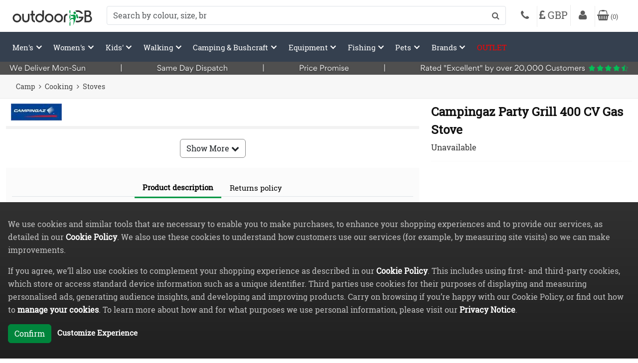

--- FILE ---
content_type: text/html; charset=utf-8
request_url: https://www.outdoorgb.com/p/campingaz_party_grill_400_cv_gas_stove/
body_size: 30787
content:
<!DOCTYPE html>
<html lang="en">
<head>


    <meta charset="utf-8" />
    <meta name="viewport" content="width=device-width, initial-scale=1.0">
    <meta http-equiv="X-UA-Compatible" content="IE=edge" />
    <meta name="theme-color" content="#fff" />

    <link rel="manifest" href="/Resources/Manifest/OGB/manifest.json">


    <link rel="apple-touch-icon" type="image/png" href="/Resources/Images/OGB/apple-touch-icon-57x57.png" sizes="57x57">
    <link rel="apple-touch-icon" type="image/png" href="/Resources/Images/OGB/apple-touch-icon-60x60.png" sizes="60x60">
    <link rel="apple-touch-icon" type="image/png" href="/Resources/Images/OGB/apple-touch-icon-72x72.png" sizes="72x72">
    <link rel="apple-touch-icon" type="image/png" href="/Resources/Images/OGB/apple-touch-icon-76x76.png" sizes="76x76">
    <link rel="apple-touch-icon" type="image/png" href="/Resources/Images/OGB/apple-touch-icon-114x114.png" sizes="114x114">
    <link rel="apple-touch-icon" type="image/png" href="/Resources/Images/OGB/apple-touch-icon-120x120.png" sizes="120x120">
    <link rel="apple-touch-icon" type="image/png" href="/Resources/Images/OGB/apple-touch-icon-144x144.png" sizes="144x144">
    <link rel="apple-touch-icon" type="image/png" href="/Resources/Images/OGB/apple-touch-icon-152x152.png" sizes="152x152">
    <link rel="apple-touch-icon" type="image/png" href="/Resources/Images/OGB/apple-touch-icon-180x180.png" sizes="180x180">
    <link rel="icon" type="image/png" href="/Resources/Images/OGB/favicon-96x96.png" sizes="96x96">
    <link rel="icon" type="image/png" href="/Resources/Images/OGB/favicon-32x32.png" sizes="32x32">
    <link rel="icon" type="image/png" href="/Resources/Images/OGB/favicon-16x16.png" sizes="16x16">
    <link rel="mask-icon" href="/Resources/Images/OGB/safari-pinned-tab.svg">


        <title>Campingaz Party Grill 400 CV Gas Stove OutdoorGB</title>

        <meta name="description" content="Features
Multiple cooking options: wok, grill, griddle and stove top
Piezo ignition for match-free lighting
Fully adjustable power
Easy clean - water compartment to collect the fat
Easy to transport - all parts including legs pack away into " />





    
            <link id="pagestyle" rel="stylesheet" type="text/css" href="/Resources/Styles/20251031A//OGB/20251031A_bundle-desktop.min.css" />

    

    



<script>
    window.dataLayer = window.dataLayer || [];
    function gtag() { dataLayer.push(arguments); }
</script>

    <script>
        try {
            gtag('consent', 'default', {
                'ad_storage': 'granted',
                'analytics_storage': 'granted',
                'personalization_storage': 'granted',
                'ad_user_data': 'granted',
                'ad_personalization': 'granted',
                'functionality_storage': 'granted',
                'security_storage': 'granted',
            });
        } catch (error) {
            SaveError(error, 'GoogleTagManager - Default Consetn Init.');
        }
    </script>


    


        <!-- Google tag (gtag.js) -->
        <script async src="https://www.googletagmanager.com/gtag/js?id=G-MQKRN4946H"></script>
        <script>
            try {
                window.dataLayer = window.dataLayer || [];
                function gtag() { dataLayer.push(arguments); }
                gtag('js', new Date());

                gtag('config', 'G-MQKRN4946H');
            } catch (error) {
                SaveError(error, 'GoogleTagManager Initialize Head');
            }
        </script>



    <script>
        try {
			dataLayer = dataLayer || [];
            dataLayer.push({'Version': 'B','event': 'pageVersion', 'customerEmail': 'anonymous@GBGP.com'});
    } catch (error) {
        SaveError(error, 'GoogleTagManager - Register Version Error.');
    }
    </script>



<script type="text/javascript">
        var _Site = 'OGB';

        function safeStringify(obj) {const seen = new WeakSet();return JSON.stringify(obj, (k, v) => {if (v && typeof v === 'object') {if (seen.has(v)) return '[Circular]';seen.add(v);}return v;}, 2);}

        function SaveError(Error, CustomMessage) {

            const message = err?.message ?? String(err) ?? '';
            const stack = err?.stack ?? err?.error?.stack ?? '';
            const serializedError = [
                'Source: ' + (err?.source ?? ''),
                'Lineno: ' + (err?.lineno ?? err?.lineNumber ?? ''),
                'Colno: ' + (err?.colno ?? err?.columnNumber ?? ''),
                'Error: ' + (err?.error ? safeStringify(err.error) : safeStringify(err))
            ].join(', ');

            const params = {
                Message: message,
                Stack: stack,
                CustomMessage: customMessage ?? '',
                SerializedError: serializedError
            };

            if (Error.status != undefined) {
                if (Error.status == 500) return;

                params.Message += ' Status: ' + Error.statusText;
            };

            if (Error.reason) {
                params.Message += ' Reason: ' + Error.reason;
            }

            if (Error.promise) {
                params.Stack += ' Promise: ' + Error.promise;
            }

            var xhr = new XMLHttpRequest();
            xhr.open("POST", '/Log/JSError', true);
            xhr.setRequestHeader("Content-Type", "application/json");
            xhr.send(JSON.stringify(params));
        }

        function trackViewGA(Path,Title) {
            try {
                window.dataLayer = window.dataLayer || [];
                dataLayer.push({
                    'event': 'virutalPageViewRenderEvent',
                    'virtualPageURL': Path,
                    'virtualPageTitle': Title
                });
            } catch (error) {
                SaveError(error, 'GoogleTagManager virutal page tracking: ' + Path);
            }
            console.log("trackViewGA:" + Path);
    }

    var isMainSearchPage = false;
    var isAmberSearch = false;
    var isHomePagePromotionActive = true;

    //algolia begin
    var algoliaConfig = {
  "algoliaIndex": "OGB",
  "customerWebSiteResourceURL": "",
  "currentCurrencyIso": "gbp",
  "trustpilotIsActive": false,
  "trustpilotUnitURL": "https://uk.trustpilot.com/review/www.outdoorgb.com",
  "trustpilotBusinessUnitId": "497d19e300006400050410c7",
  "patternSearchDesktop": "w=250&h=330",
  "patternSearchTablet": "w=450&h=590",
  "patternSearchPhone": "w=310&h=405",
  "algoliaApplicationID": "ZQEOWTPPXP",
  "algoliaSearchAPIKey": "6db83a7f5b74e42aa46c0cdf43565d84",
  "rrpPercentThreshold": 10,
  "vatChargeable": true,
  "exchangeRate": 1.0,
  "userToken": "bc9fd875-9338-45f1-a048-3803ed2cd24c",
  "hitsPerPage": 24,
  "registerEvents": true
};

    var Algolia_isAlgoliaSearchLoaded = false;
    var Algolia_algoliaSearchLoadedFunctions = [];
    function Algolia_SetAlgoliaSearchLoaded() {
        Algolia_isAlgoliaSearchLoaded = true;

        Algolia_algoliaSearchLoadedFunctions.forEach(fun => fun());
    }
    function Algolia_RunWithCheckAlgoliaSearchLoaded(fun) {
        if (Algolia_isAlgoliaSearchLoaded === false) {
            Algolia_algoliaSearchLoadedFunctions.push(fun);
        }
        else {
            fun();
        }
    }

    var Algolia_isInstantSearchLoaded = false;
    var Algolia_instantSearchLoadedFunctions = [];
    function Algolia_SetInstantSearchLoaded() {
        Algolia_isInstantSearchLoaded = true;

        Algolia_instantSearchLoadedFunctions.forEach(fun => fun());
    }
    function Algolia_RunWithCheckInstantSearchLoaded(fun) {
        if (Algolia_isInstantSearchLoaded === false) {
            Algolia_instantSearchLoadedFunctions.push(fun);
        }
        else {
            fun();
        }
    }
    //algolia end

    var currentSeasonCodes = ''.split(',');
    var viewportTreshold = 768;
    var viewportType = 'Desktop';

    var productBadges = [{"ID":1,"Text":"\u003cdiv\u003e\u003cbr\u003e[rrpPercentMax]%\u003c/div\u003e\u003cbr\u003e\n\u003cdiv\u003e[rrpPercentMax]%\u003c/div\u003e","Style":{"Width":50,"Height":50,"VerticalPosition":"Top","HorizontalPosition":"Left","CssStyle":"text-align: center; font-weight: bold;  justify-content: center; align-items: center; overflow: hidden; border-radius: 1px;display: flex; ","Opacity":0.7,"BackgroundColor":null,"BackgroundCssStyle":null,"BackgroundImage":{"URL":"/pi/product_badge/1/bc3031yv.png","Path":"D:\\Production\\Images\\\\pi\\product_badge\\1\\bc3031yv.png","Width":400,"Height":400,"HeightPx":"400px","WidthPx":"400px","PathSerialized":true,"PathToSerialize":"D:\\Production\\Images\\\\pi\\product_badge\\1\\bc3031yv.png"},"ContentOpacity":0,"FontColor":"#ffffff","FontSize":20,"FontFamily":"Arial","ContentCssStyle":null},"CustomerWebSiteResourceURL":"","ProductBadgeStyle":"top: 0;left: 0;","ProductBadgeCommonStyle":"width: 50px;height: 50px;text-align: center; font-weight: bold;  justify-content: center; align-items: center; overflow: hidden; border-radius: 1px;display: flex; ;","ProductBadgeBackgroundStyle":"width: 50px;height: 50px;opacity: 0.7;background-image: url(\u0027/pi/product_badge/1/bc3031yv.png\u0027);background-size: 50px 50px","ProductBadgeContentStyle":"font-size: 20px;font-family: Arial;"},{"ID":3,"Text":" \u003cbr\u003e","Style":{"Width":90,"Height":30,"VerticalPosition":"Bottom","HorizontalPosition":"Left","CssStyle":null,"Opacity":0.8,"BackgroundColor":null,"BackgroundCssStyle":null,"BackgroundImage":{"URL":"/pi/product_badge/3/rebpgbju.gif","Path":"D:\\Production\\Images\\\\pi\\product_badge\\3\\rebpgbju.gif","Width":450,"Height":150,"HeightPx":"150px","WidthPx":"450px","PathSerialized":true,"PathToSerialize":"D:\\Production\\Images\\\\pi\\product_badge\\3\\rebpgbju.gif"},"ContentOpacity":0,"FontColor":null,"FontSize":0,"FontFamily":null,"ContentCssStyle":null},"CustomerWebSiteResourceURL":"","ProductBadgeStyle":"bottom: 0;left: 0;","ProductBadgeCommonStyle":"width: 90px;height: 30px;","ProductBadgeBackgroundStyle":"width: 90px;height: 30px;opacity: 0.8;background-image: url(\u0027/pi/product_badge/3/rebpgbju.gif\u0027);background-size: 90px 30px","ProductBadgeContentStyle":"color: ;"},{"ID":4,"Text":" \u003cbr\u003e","Style":{"Width":50,"Height":50,"VerticalPosition":"Top","HorizontalPosition":"Left","CssStyle":null,"Opacity":0.8,"BackgroundColor":null,"BackgroundCssStyle":null,"BackgroundImage":{"URL":"/pi/product_badge/4/y0pnsxsi.gif","Path":"D:\\Production\\Images\\\\pi\\product_badge\\4\\y0pnsxsi.gif","Width":400,"Height":400,"HeightPx":"400px","WidthPx":"400px","PathSerialized":true,"PathToSerialize":"D:\\Production\\Images\\\\pi\\product_badge\\4\\y0pnsxsi.gif"},"ContentOpacity":0,"FontColor":null,"FontSize":0,"FontFamily":null,"ContentCssStyle":null},"CustomerWebSiteResourceURL":"","ProductBadgeStyle":"top: 0;left: 0;","ProductBadgeCommonStyle":"width: 50px;height: 50px;","ProductBadgeBackgroundStyle":"width: 50px;height: 50px;opacity: 0.8;background-image: url(\u0027/pi/product_badge/4/y0pnsxsi.gif\u0027);background-size: 50px 50px","ProductBadgeContentStyle":"color: ;"},{"ID":5,"Text":" \u003cbr\u003e","Style":{"Width":50,"Height":50,"VerticalPosition":"Top","HorizontalPosition":"Left","CssStyle":null,"Opacity":0.7,"BackgroundColor":null,"BackgroundCssStyle":null,"BackgroundImage":{"URL":"/pi/product_badge/5/pqf2dv1n.gif","Path":"D:\\Production\\Images\\\\pi\\product_badge\\5\\pqf2dv1n.gif","Width":400,"Height":400,"HeightPx":"400px","WidthPx":"400px","PathSerialized":true,"PathToSerialize":"D:\\Production\\Images\\\\pi\\product_badge\\5\\pqf2dv1n.gif"},"ContentOpacity":0,"FontColor":null,"FontSize":0,"FontFamily":null,"ContentCssStyle":null},"CustomerWebSiteResourceURL":"","ProductBadgeStyle":"top: 0;left: 0;","ProductBadgeCommonStyle":"width: 50px;height: 50px;","ProductBadgeBackgroundStyle":"width: 50px;height: 50px;opacity: 0.7;background-image: url(\u0027/pi/product_badge/5/pqf2dv1n.gif\u0027);background-size: 50px 50px","ProductBadgeContentStyle":"color: ;"},{"ID":7,"Text":" \u003cbr\u003e","Style":{"Width":50,"Height":50,"VerticalPosition":"Top","HorizontalPosition":"Left","CssStyle":null,"Opacity":0.7,"BackgroundColor":null,"BackgroundCssStyle":null,"BackgroundImage":{"URL":"/pi/product_badge/7/xvsg05zn.gif","Path":"D:\\Production\\Images\\\\pi\\product_badge\\7\\xvsg05zn.gif","Width":400,"Height":400,"HeightPx":"400px","WidthPx":"400px","PathSerialized":true,"PathToSerialize":"D:\\Production\\Images\\\\pi\\product_badge\\7\\xvsg05zn.gif"},"ContentOpacity":0,"FontColor":null,"FontSize":0,"FontFamily":null,"ContentCssStyle":null},"CustomerWebSiteResourceURL":"","ProductBadgeStyle":"top: 0;left: 0;","ProductBadgeCommonStyle":"width: 50px;height: 50px;","ProductBadgeBackgroundStyle":"width: 50px;height: 50px;opacity: 0.7;background-image: url(\u0027/pi/product_badge/7/xvsg05zn.gif\u0027);background-size: 50px 50px","ProductBadgeContentStyle":"color: ;"},{"ID":9,"Text":"\u0026nbsp;","Style":{"Width":50,"Height":50,"VerticalPosition":"Top","HorizontalPosition":"Left","CssStyle":null,"Opacity":0.8,"BackgroundColor":null,"BackgroundCssStyle":null,"BackgroundImage":{"URL":"/pi/product_badge/9/rh21wqfa.gif","Path":"D:\\Production\\Images\\\\pi\\product_badge\\9\\rh21wqfa.gif","Width":400,"Height":400,"HeightPx":"400px","WidthPx":"400px","PathSerialized":true,"PathToSerialize":"D:\\Production\\Images\\\\pi\\product_badge\\9\\rh21wqfa.gif"},"ContentOpacity":0,"FontColor":null,"FontSize":0,"FontFamily":null,"ContentCssStyle":null},"CustomerWebSiteResourceURL":"","ProductBadgeStyle":"top: 0;left: 0;","ProductBadgeCommonStyle":"width: 50px;height: 50px;","ProductBadgeBackgroundStyle":"width: 50px;height: 50px;opacity: 0.8;background-image: url(\u0027/pi/product_badge/9/rh21wqfa.gif\u0027);background-size: 50px 50px","ProductBadgeContentStyle":"color: ;"},{"ID":11,"Text":" \u003cbr\u003e","Style":{"Width":150,"Height":50,"VerticalPosition":"Top","HorizontalPosition":"Left","CssStyle":null,"Opacity":0.8,"BackgroundColor":null,"BackgroundCssStyle":null,"BackgroundImage":{"URL":"/pi/product_badge/11/jpvky3ca.gif","Path":"D:\\Production\\Images\\\\pi\\product_badge\\11\\jpvky3ca.gif","Width":450,"Height":150,"HeightPx":"150px","WidthPx":"450px","PathSerialized":true,"PathToSerialize":"D:\\Production\\Images\\\\pi\\product_badge\\11\\jpvky3ca.gif"},"ContentOpacity":0,"FontColor":null,"FontSize":0,"FontFamily":null,"ContentCssStyle":null},"CustomerWebSiteResourceURL":"","ProductBadgeStyle":"top: 0;left: 0;","ProductBadgeCommonStyle":"width: 150px;height: 50px;","ProductBadgeBackgroundStyle":"width: 150px;height: 50px;opacity: 0.8;background-image: url(\u0027/pi/product_badge/11/jpvky3ca.gif\u0027);background-size: 150px 50px","ProductBadgeContentStyle":"color: ;"},{"ID":12,"Text":" \u003cbr\u003e","Style":{"Width":100,"Height":100,"VerticalPosition":"Top","HorizontalPosition":"Left","CssStyle":null,"Opacity":0.7,"BackgroundColor":null,"BackgroundCssStyle":null,"BackgroundImage":{"URL":"/pi/product_badge/12/he0eujdz.gif","Path":"D:\\Production\\Images\\\\pi\\product_badge\\12\\he0eujdz.gif","Width":400,"Height":400,"HeightPx":"400px","WidthPx":"400px","PathSerialized":true,"PathToSerialize":"D:\\Production\\Images\\\\pi\\product_badge\\12\\he0eujdz.gif"},"ContentOpacity":0,"FontColor":null,"FontSize":0,"FontFamily":null,"ContentCssStyle":null},"CustomerWebSiteResourceURL":"","ProductBadgeStyle":"top: 0;left: 0;","ProductBadgeCommonStyle":"width: 100px;height: 100px;","ProductBadgeBackgroundStyle":"width: 100px;height: 100px;opacity: 0.7;background-image: url(\u0027/pi/product_badge/12/he0eujdz.gif\u0027);background-size: 100px 100px","ProductBadgeContentStyle":"color: ;"},{"ID":13,"Text":" \u003cbr\u003e","Style":{"Width":50,"Height":50,"VerticalPosition":"Top","HorizontalPosition":"Left","CssStyle":null,"Opacity":0.8,"BackgroundColor":null,"BackgroundCssStyle":null,"BackgroundImage":{"URL":"/pi/product_badge/13/ohfhfi12.gif","Path":"D:\\Production\\Images\\\\pi\\product_badge\\13\\ohfhfi12.gif","Width":400,"Height":400,"HeightPx":"400px","WidthPx":"400px","PathSerialized":true,"PathToSerialize":"D:\\Production\\Images\\\\pi\\product_badge\\13\\ohfhfi12.gif"},"ContentOpacity":0,"FontColor":null,"FontSize":0,"FontFamily":null,"ContentCssStyle":null},"CustomerWebSiteResourceURL":"","ProductBadgeStyle":"top: 0;left: 0;","ProductBadgeCommonStyle":"width: 50px;height: 50px;","ProductBadgeBackgroundStyle":"width: 50px;height: 50px;opacity: 0.8;background-image: url(\u0027/pi/product_badge/13/ohfhfi12.gif\u0027);background-size: 50px 50px","ProductBadgeContentStyle":"color: ;"},{"ID":14,"Text":" \u003cbr\u003e","Style":{"Width":100,"Height":100,"VerticalPosition":"Top","HorizontalPosition":"Left","CssStyle":null,"Opacity":0.8,"BackgroundColor":null,"BackgroundCssStyle":null,"BackgroundImage":{"URL":"/pi/product_badge/14/vrdkiua2.gif","Path":"D:\\Production\\Images\\\\pi\\product_badge\\14\\vrdkiua2.gif","Width":400,"Height":400,"HeightPx":"400px","WidthPx":"400px","PathSerialized":true,"PathToSerialize":"D:\\Production\\Images\\\\pi\\product_badge\\14\\vrdkiua2.gif"},"ContentOpacity":0,"FontColor":null,"FontSize":0,"FontFamily":null,"ContentCssStyle":null},"CustomerWebSiteResourceURL":"","ProductBadgeStyle":"top: 0;left: 0;","ProductBadgeCommonStyle":"width: 100px;height: 100px;","ProductBadgeBackgroundStyle":"width: 100px;height: 100px;opacity: 0.8;background-image: url(\u0027/pi/product_badge/14/vrdkiua2.gif\u0027);background-size: 100px 100px","ProductBadgeContentStyle":"color: ;"},{"ID":17,"Text":" \u003cbr\u003e","Style":{"Width":50,"Height":50,"VerticalPosition":"Top","HorizontalPosition":"Left","CssStyle":null,"Opacity":0.8,"BackgroundColor":null,"BackgroundCssStyle":null,"BackgroundImage":{"URL":"/pi/product_badge/17/0l31nsov.gif","Path":"D:\\Production\\Images\\\\pi\\product_badge\\17\\0l31nsov.gif","Width":400,"Height":400,"HeightPx":"400px","WidthPx":"400px","PathSerialized":true,"PathToSerialize":"D:\\Production\\Images\\\\pi\\product_badge\\17\\0l31nsov.gif"},"ContentOpacity":0,"FontColor":null,"FontSize":0,"FontFamily":null,"ContentCssStyle":null},"CustomerWebSiteResourceURL":"","ProductBadgeStyle":"top: 0;left: 0;","ProductBadgeCommonStyle":"width: 50px;height: 50px;","ProductBadgeBackgroundStyle":"width: 50px;height: 50px;opacity: 0.8;background-image: url(\u0027/pi/product_badge/17/0l31nsov.gif\u0027);background-size: 50px 50px","ProductBadgeContentStyle":"color: ;"},{"ID":18,"Text":" \u003cbr\u003e","Style":{"Width":100,"Height":100,"VerticalPosition":"Top","HorizontalPosition":"Left","CssStyle":null,"Opacity":0.8,"BackgroundColor":null,"BackgroundCssStyle":null,"BackgroundImage":{"URL":"/pi/product_badge/17/0l31nsov.gif","Path":"D:\\Production\\Images\\\\pi\\product_badge\\17\\0l31nsov.gif","Width":400,"Height":400,"HeightPx":"400px","WidthPx":"400px","PathSerialized":true,"PathToSerialize":"D:\\Production\\Images\\\\pi\\product_badge\\17\\0l31nsov.gif"},"ContentOpacity":0,"FontColor":null,"FontSize":0,"FontFamily":null,"ContentCssStyle":null},"CustomerWebSiteResourceURL":"","ProductBadgeStyle":"top: 0;left: 0;","ProductBadgeCommonStyle":"width: 100px;height: 100px;","ProductBadgeBackgroundStyle":"width: 100px;height: 100px;opacity: 0.8;background-image: url(\u0027/pi/product_badge/17/0l31nsov.gif\u0027);background-size: 100px 100px","ProductBadgeContentStyle":"color: ;"},{"ID":19,"Text":" \u003cbr\u003e","Style":{"Width":50,"Height":50,"VerticalPosition":"Top","HorizontalPosition":"Left","CssStyle":null,"Opacity":0.8,"BackgroundColor":null,"BackgroundCssStyle":null,"BackgroundImage":{"URL":"/pi/product_badge/19/rkuwvwok.gif","Path":"D:\\Production\\Images\\\\pi\\product_badge\\19\\rkuwvwok.gif","Width":400,"Height":400,"HeightPx":"400px","WidthPx":"400px","PathSerialized":true,"PathToSerialize":"D:\\Production\\Images\\\\pi\\product_badge\\19\\rkuwvwok.gif"},"ContentOpacity":0,"FontColor":null,"FontSize":0,"FontFamily":null,"ContentCssStyle":null},"CustomerWebSiteResourceURL":"","ProductBadgeStyle":"top: 0;left: 0;","ProductBadgeCommonStyle":"width: 50px;height: 50px;","ProductBadgeBackgroundStyle":"width: 50px;height: 50px;opacity: 0.8;background-image: url(\u0027/pi/product_badge/19/rkuwvwok.gif\u0027);background-size: 50px 50px","ProductBadgeContentStyle":"color: ;"},{"ID":20,"Text":" \u003cbr\u003e","Style":{"Width":100,"Height":100,"VerticalPosition":"Top","HorizontalPosition":"Left","CssStyle":null,"Opacity":0.8,"BackgroundColor":null,"BackgroundCssStyle":null,"BackgroundImage":{"URL":"/pi/product_badge/19/rkuwvwok.gif","Path":"D:\\Production\\Images\\\\pi\\product_badge\\19\\rkuwvwok.gif","Width":400,"Height":400,"HeightPx":"400px","WidthPx":"400px","PathSerialized":true,"PathToSerialize":"D:\\Production\\Images\\\\pi\\product_badge\\19\\rkuwvwok.gif"},"ContentOpacity":0,"FontColor":null,"FontSize":0,"FontFamily":null,"ContentCssStyle":null},"CustomerWebSiteResourceURL":"","ProductBadgeStyle":"top: 0;left: 0;","ProductBadgeCommonStyle":"width: 100px;height: 100px;","ProductBadgeBackgroundStyle":"width: 100px;height: 100px;opacity: 0.8;background-image: url(\u0027/pi/product_badge/19/rkuwvwok.gif\u0027);background-size: 100px 100px","ProductBadgeContentStyle":"color: ;"},{"ID":21,"Text":" \u003cbr\u003e","Style":{"Width":50,"Height":50,"VerticalPosition":"Top","HorizontalPosition":"Left","CssStyle":null,"Opacity":0.8,"BackgroundColor":null,"BackgroundCssStyle":null,"BackgroundImage":{"URL":"/pi/product_badge/21/ji1mxsfn.gif","Path":"D:\\Production\\Images\\\\pi\\product_badge\\21\\ji1mxsfn.gif","Width":400,"Height":400,"HeightPx":"400px","WidthPx":"400px","PathSerialized":true,"PathToSerialize":"D:\\Production\\Images\\\\pi\\product_badge\\21\\ji1mxsfn.gif"},"ContentOpacity":0,"FontColor":null,"FontSize":0,"FontFamily":null,"ContentCssStyle":null},"CustomerWebSiteResourceURL":"","ProductBadgeStyle":"top: 0;left: 0;","ProductBadgeCommonStyle":"width: 50px;height: 50px;","ProductBadgeBackgroundStyle":"width: 50px;height: 50px;opacity: 0.8;background-image: url(\u0027/pi/product_badge/21/ji1mxsfn.gif\u0027);background-size: 50px 50px","ProductBadgeContentStyle":"color: ;"},{"ID":22,"Text":" \u003cbr\u003e","Style":{"Width":100,"Height":100,"VerticalPosition":"Top","HorizontalPosition":"Left","CssStyle":null,"Opacity":0.8,"BackgroundColor":null,"BackgroundCssStyle":null,"BackgroundImage":{"URL":"/pi/product_badge/21/ji1mxsfn.gif","Path":"D:\\Production\\Images\\\\pi\\product_badge\\21\\ji1mxsfn.gif","Width":400,"Height":400,"HeightPx":"400px","WidthPx":"400px","PathSerialized":true,"PathToSerialize":"D:\\Production\\Images\\\\pi\\product_badge\\21\\ji1mxsfn.gif"},"ContentOpacity":0,"FontColor":null,"FontSize":0,"FontFamily":null,"ContentCssStyle":null},"CustomerWebSiteResourceURL":"","ProductBadgeStyle":"top: 0;left: 0;","ProductBadgeCommonStyle":"width: 100px;height: 100px;","ProductBadgeBackgroundStyle":"width: 100px;height: 100px;opacity: 0.8;background-image: url(\u0027/pi/product_badge/21/ji1mxsfn.gif\u0027);background-size: 100px 100px","ProductBadgeContentStyle":"color: ;"},{"ID":23,"Text":" \u003cbr\u003e","Style":{"Width":50,"Height":50,"VerticalPosition":"Top","HorizontalPosition":"Left","CssStyle":null,"Opacity":0.8,"BackgroundColor":null,"BackgroundCssStyle":null,"BackgroundImage":{"URL":"/pi/product_badge/23/04rh5tdn.gif","Path":"D:\\Production\\Images\\\\pi\\product_badge\\23\\04rh5tdn.gif","Width":400,"Height":400,"HeightPx":"400px","WidthPx":"400px","PathSerialized":true,"PathToSerialize":"D:\\Production\\Images\\\\pi\\product_badge\\23\\04rh5tdn.gif"},"ContentOpacity":0,"FontColor":null,"FontSize":0,"FontFamily":null,"ContentCssStyle":null},"CustomerWebSiteResourceURL":"","ProductBadgeStyle":"top: 0;left: 0;","ProductBadgeCommonStyle":"width: 50px;height: 50px;","ProductBadgeBackgroundStyle":"width: 50px;height: 50px;opacity: 0.8;background-image: url(\u0027/pi/product_badge/23/04rh5tdn.gif\u0027);background-size: 50px 50px","ProductBadgeContentStyle":"color: ;"},{"ID":24,"Text":" \u003cbr\u003e","Style":{"Width":100,"Height":100,"VerticalPosition":"Top","HorizontalPosition":"Left","CssStyle":null,"Opacity":0.8,"BackgroundColor":null,"BackgroundCssStyle":null,"BackgroundImage":{"URL":"/pi/product_badge/23/04rh5tdn.gif","Path":"D:\\Production\\Images\\\\pi\\product_badge\\23\\04rh5tdn.gif","Width":400,"Height":400,"HeightPx":"400px","WidthPx":"400px","PathSerialized":true,"PathToSerialize":"D:\\Production\\Images\\\\pi\\product_badge\\23\\04rh5tdn.gif"},"ContentOpacity":0,"FontColor":null,"FontSize":0,"FontFamily":null,"ContentCssStyle":null},"CustomerWebSiteResourceURL":"","ProductBadgeStyle":"top: 0;left: 0;","ProductBadgeCommonStyle":"width: 100px;height: 100px;","ProductBadgeBackgroundStyle":"width: 100px;height: 100px;opacity: 0.8;background-image: url(\u0027/pi/product_badge/23/04rh5tdn.gif\u0027);background-size: 100px 100px","ProductBadgeContentStyle":"color: ;"},{"ID":25,"Text":" \u003cbr\u003e","Style":{"Width":100,"Height":100,"VerticalPosition":"Top","HorizontalPosition":"Left","CssStyle":null,"Opacity":0.8,"BackgroundColor":null,"BackgroundCssStyle":null,"BackgroundImage":{"URL":"/pi/product_badge/25/4fd24tdx.gif","Path":"D:\\Production\\Images\\\\pi\\product_badge\\25\\4fd24tdx.gif","Width":400,"Height":400,"HeightPx":"400px","WidthPx":"400px","PathSerialized":true,"PathToSerialize":"D:\\Production\\Images\\\\pi\\product_badge\\25\\4fd24tdx.gif"},"ContentOpacity":0,"FontColor":null,"FontSize":0,"FontFamily":null,"ContentCssStyle":null},"CustomerWebSiteResourceURL":"","ProductBadgeStyle":"top: 0;left: 0;","ProductBadgeCommonStyle":"width: 100px;height: 100px;","ProductBadgeBackgroundStyle":"width: 100px;height: 100px;opacity: 0.8;background-image: url(\u0027/pi/product_badge/25/4fd24tdx.gif\u0027);background-size: 100px 100px","ProductBadgeContentStyle":"color: ;"},{"ID":26,"Text":" \u003cbr\u003e","Style":{"Width":100,"Height":100,"VerticalPosition":"Top","HorizontalPosition":"Left","CssStyle":null,"Opacity":0.8,"BackgroundColor":null,"BackgroundCssStyle":null,"BackgroundImage":{"URL":"/pi/product_badge/26/dnv0mzvz.gif","Path":"D:\\Production\\Images\\\\pi\\product_badge\\26\\dnv0mzvz.gif","Width":400,"Height":400,"HeightPx":"400px","WidthPx":"400px","PathSerialized":true,"PathToSerialize":"D:\\Production\\Images\\\\pi\\product_badge\\26\\dnv0mzvz.gif"},"ContentOpacity":0,"FontColor":null,"FontSize":0,"FontFamily":null,"ContentCssStyle":null},"CustomerWebSiteResourceURL":"","ProductBadgeStyle":"top: 0;left: 0;","ProductBadgeCommonStyle":"width: 100px;height: 100px;","ProductBadgeBackgroundStyle":"width: 100px;height: 100px;opacity: 0.8;background-image: url(\u0027/pi/product_badge/26/dnv0mzvz.gif\u0027);background-size: 100px 100px","ProductBadgeContentStyle":"color: ;"},{"ID":27,"Text":" \u003cbr\u003e","Style":{"Width":100,"Height":100,"VerticalPosition":"Top","HorizontalPosition":"Left","CssStyle":null,"Opacity":0.7,"BackgroundColor":null,"BackgroundCssStyle":null,"BackgroundImage":{"URL":"/pi/product_badge/27/vtisariy.gif","Path":"D:\\Production\\Images\\\\pi\\product_badge\\27\\vtisariy.gif","Width":400,"Height":400,"HeightPx":"400px","WidthPx":"400px","PathSerialized":true,"PathToSerialize":"D:\\Production\\Images\\\\pi\\product_badge\\27\\vtisariy.gif"},"ContentOpacity":0,"FontColor":null,"FontSize":0,"FontFamily":null,"ContentCssStyle":null},"CustomerWebSiteResourceURL":"","ProductBadgeStyle":"top: 0;left: 0;","ProductBadgeCommonStyle":"width: 100px;height: 100px;","ProductBadgeBackgroundStyle":"width: 100px;height: 100px;opacity: 0.7;background-image: url(\u0027/pi/product_badge/27/vtisariy.gif\u0027);background-size: 100px 100px","ProductBadgeContentStyle":"color: ;"},{"ID":30,"Text":" \u003cbr\u003e","Style":{"Width":50,"Height":50,"VerticalPosition":"Top","HorizontalPosition":"Left","CssStyle":null,"Opacity":0.8,"BackgroundColor":null,"BackgroundCssStyle":null,"BackgroundImage":{"URL":"/pi/product_badge/30/bpfthsez.png","Path":"D:\\Production\\Images\\\\pi\\product_badge\\30\\bpfthsez.png","Width":400,"Height":400,"HeightPx":"400px","WidthPx":"400px","PathSerialized":true,"PathToSerialize":"D:\\Production\\Images\\\\pi\\product_badge\\30\\bpfthsez.png"},"ContentOpacity":0,"FontColor":null,"FontSize":0,"FontFamily":null,"ContentCssStyle":null},"CustomerWebSiteResourceURL":"","ProductBadgeStyle":"top: 0;left: 0;","ProductBadgeCommonStyle":"width: 50px;height: 50px;","ProductBadgeBackgroundStyle":"width: 50px;height: 50px;opacity: 0.8;background-image: url(\u0027/pi/product_badge/30/bpfthsez.png\u0027);background-size: 50px 50px","ProductBadgeContentStyle":"color: ;"},{"ID":31,"Text":" \u003cbr\u003e","Style":{"Width":100,"Height":100,"VerticalPosition":"Top","HorizontalPosition":"Left","CssStyle":null,"Opacity":0.8,"BackgroundColor":null,"BackgroundCssStyle":null,"BackgroundImage":{"URL":"/pi/product_badge/30/bpfthsez.png","Path":"D:\\Production\\Images\\\\pi\\product_badge\\30\\bpfthsez.png","Width":400,"Height":400,"HeightPx":"400px","WidthPx":"400px","PathSerialized":true,"PathToSerialize":"D:\\Production\\Images\\\\pi\\product_badge\\30\\bpfthsez.png"},"ContentOpacity":0,"FontColor":null,"FontSize":0,"FontFamily":null,"ContentCssStyle":null},"CustomerWebSiteResourceURL":"","ProductBadgeStyle":"top: 0;left: 0;","ProductBadgeCommonStyle":"width: 100px;height: 100px;","ProductBadgeBackgroundStyle":"width: 100px;height: 100px;opacity: 0.8;background-image: url(\u0027/pi/product_badge/30/bpfthsez.png\u0027);background-size: 100px 100px","ProductBadgeContentStyle":"color: ;"},{"ID":32,"Text":" \u003cbr\u003e","Style":{"Width":50,"Height":50,"VerticalPosition":"Top","HorizontalPosition":"Left","CssStyle":null,"Opacity":0.7,"BackgroundColor":null,"BackgroundCssStyle":null,"BackgroundImage":{"URL":"/pi/product_badge/32/zjbb1x0y.png","Path":"D:\\Production\\Images\\\\pi\\product_badge\\32\\zjbb1x0y.png","Width":400,"Height":400,"HeightPx":"400px","WidthPx":"400px","PathSerialized":true,"PathToSerialize":"D:\\Production\\Images\\\\pi\\product_badge\\32\\zjbb1x0y.png"},"ContentOpacity":0,"FontColor":null,"FontSize":0,"FontFamily":null,"ContentCssStyle":null},"CustomerWebSiteResourceURL":"","ProductBadgeStyle":"top: 0;left: 0;","ProductBadgeCommonStyle":"width: 50px;height: 50px;","ProductBadgeBackgroundStyle":"width: 50px;height: 50px;opacity: 0.7;background-image: url(\u0027/pi/product_badge/32/zjbb1x0y.png\u0027);background-size: 50px 50px","ProductBadgeContentStyle":"color: ;"},{"ID":33,"Text":" \u003cbr\u003e","Style":{"Width":100,"Height":100,"VerticalPosition":"Top","HorizontalPosition":"Left","CssStyle":null,"Opacity":0.7,"BackgroundColor":null,"BackgroundCssStyle":null,"BackgroundImage":{"URL":"/pi/product_badge/32/zjbb1x0y.png","Path":"D:\\Production\\Images\\\\pi\\product_badge\\32\\zjbb1x0y.png","Width":400,"Height":400,"HeightPx":"400px","WidthPx":"400px","PathSerialized":true,"PathToSerialize":"D:\\Production\\Images\\\\pi\\product_badge\\32\\zjbb1x0y.png"},"ContentOpacity":0,"FontColor":null,"FontSize":0,"FontFamily":null,"ContentCssStyle":null},"CustomerWebSiteResourceURL":"","ProductBadgeStyle":"top: 0;left: 0;","ProductBadgeCommonStyle":"width: 100px;height: 100px;","ProductBadgeBackgroundStyle":"width: 100px;height: 100px;opacity: 0.7;background-image: url(\u0027/pi/product_badge/32/zjbb1x0y.png\u0027);background-size: 100px 100px","ProductBadgeContentStyle":"color: ;"}];

    window.addEventListener("error", function (error) {

        event.preventDefault();

        SaveError(error, 'Global JS Error v 20251031A_');
    })

    window.addEventListener("unhandledrejection", function (error) {

        event.preventDefault();

        SaveError(error, 'Global JS Error Promise v 20251031A_');
    })

</script>

    
</head>

<body>


    








<div id="popup-voucher">
</div>





<div id="partial-basket-container" style="display: none;">
    <div class="partial-basket-background js-hide-basket">
        <div id="basket-partial">
        </div>
    </div>
</div>





<div id="header-search-background"></div>

<div class="header-sticky-container">

    <div class="header-container">
        <div class="container-lg">
            <div class="row header-content">

                    <a class="header-logo-area" href="/">
                        <img src="/pi/website/OGB/hiyk5qv0.svg" alt="Buy from Campingaz Party Grill 400 CV Gas Stove OutdoorGB" />
                    </a>

                <div class="col-sm-12 header-search-and-user-container">

                    <div class="header-search-and-user ">
                        <ul class="topBarNav header-user-container">
                            <li class="linkdown">
                                <a href="/contact.asp" aria-label="Phone">
                                    <i class="fa fa-phone header-user-icon m-2"></i>
                                </a>
                            </li>
                            <li class="linkdown">
                                <div aria-label="Currency" class="js-sub-menu header-user-currency-text">
                                    <i class="fa fa-gbp header-user-icon"></i>
                                    GBP
                                </div>
                                <ul class="header-user-dropdown">
                                        <li><div id="hc-27" class="js-h-currency"><i class="fa fa-eur header-user-icon me-1"></i>EUR</div></li>
                                        <li><div id="hc-26" class="js-h-currency"><i class="fa fa-gbp header-user-icon me-1"></i>GBP</div></li>
                                        <li><div id="hc-28" class="js-h-currency"><i class="fa fa-usd header-user-icon me-1"></i>USD</div></li>
                                </ul>
                            </li>

                                <li class="linkdown">
                                    <div class="js-sub-menu">
                                            <i class="fa fa-user header-user-icon"></i>
                                    </div>
                                    <ul class="header-user-dropdown header-user-user-dropdown">
                                            <li><a href="/account">Login</a></li>
                                            <li><a href="/account/register">Create Account</a></li>
                                            <li><a href="/account/cookiescustomize">Customize Cookies</a></li>
                                    </ul>
                                </li>
                                                            <li class="linkdown">
                                    <div class="js-sub-menu-popupbasket">
                                        <i class="fa fa-shopping-basket header-user-icon"></i>
                                        (<span id="header-user-basket-quantity">0</span>)
                                        <span class="header-user-basket-total" style='display:none'>
                                            <i class="fa fa-gbp"></i><span id="mb-total">0.0</span>
                                        </span>
                                    </div>
                                </li>
                        </ul>

                        <div id="header-search-container">
                            <div class="header-search-wrapper">

                                    <div id="algl-searchbox" style="display: none;"></div>

                                <div id="header-searchbox">
                                        <div id="algl-predictive-box" style="display: none;">
                                            <span id="algl-predictive-box-text"></span>
                                        </div>
                                    <div id="header-searchbox-container" role="combobox" aria-expanded="false" aria-haspopup="listbox">
                                        <div class="input-group">
                                            <input id="header-searchbox-input" class="form-control" autocomplete="off" placeholder=""
                                                   type="text" aria-autocomplete="list" aria-activedescendant="" aria-label="Search">
                                            <span class="input-group-btn gb-hidden-xs scale-up-center algl-searchbox-submit">
                                                <a id="header-search-btn" class="btn"><i class="fa fa-search"></i></a>
                                            </span>
                                        </div>
                                    </div>
                                </div>
                            </div>
                        </div>
                    </div>
                </div>
            </div>
        </div>
    </div>

        <div id="algl-query-rule-custom-data"></div>

    







<nav class="navbar navbar-dark header-main-menu navbar-expand-md">
    <div class="container header-main-menu-container">
        <div class="collapse navbar-collapse" id="header-main-menu-navbar-dropdown">
            <ul class="navbar-nav">
            <li class="nav-item dropdown header-main-menu-dropdown-large">
                <a class="nav-link dropdown-toggle" href="#" role="button" data-bs-toggle="dropdown" aria-haspopup="true" aria-expanded="false">
                    Men&#39;s
                </a>
                <div class="dropdown-menu ">
                    <div class="header-main-menu-dropdown-content">
                        <div class="btn btn-xs header-main-menu-dropdown-content-close"><i class="fa fa-times close-icon"></i></div>

<div class='header-main-menu-col-2'>                            <ul>
                                <li>
                                    <h6><a class="header-main-menu-dropdown-category-title" href="/c/mens-coats-jackets?s=11361&tc=11456" name="Coats &amp; Jackets"> Coats &amp; Jackets</a></h6>
                                </li>

                                    <li>
                                        <a href="/c/mens-down-jackets?s=11361&tc=11456&sc=11459" name="Down Jackets">Down Jackets</a>
                                    </li>
                                    <li>
                                        <a href="/c/mens-synthetic-insulation-jackets?s=11361&tc=11456&sc=12407" name="Synthetic Insulation Jackets">Synthetic Insulation Jackets</a>
                                    </li>
                                    <li>
                                        <a href="/c/mens-waterproof-jackets?s=11361&tc=11456&sc=11457" name="Waterproof Jackets">Waterproof Jackets</a>
                                    </li>
                                    <li>
                                        <a href="/c/mens-parkas?s=11361&tc=11456&sc=12408" name="Parkas">Parkas</a>
                                    </li>
                                    <li>
                                        <a href="/c/mens-softshell-jackets?s=11361&tc=11456&sc=11461" name="Softshell &amp; Windproof Jackets">Softshell &amp; Windproof Jackets</a>
                                    </li>
                                    <li>
                                        <a href="/c/mens-travel-jackets?s=11361&tc=11456&sc=12409" name="Travel Jackets">Travel Jackets</a>
                                    </li>
                                    <li>
                                        <a href="/c/mens-running-jackets?s=11361&tc=11456&sc=11460" name="Running Jackets">Running Jackets</a>
                                    </li>
                                    <li>
                                        <a href="/c/cleaning-proofing?s=11361&tc=11456&sc=11462" name="Cleaning &amp; Proofing">Cleaning &amp; Proofing</a>
                                    </li>
                                    <li>
                                        <a href="/c/mens-hybrid-jackets?s=11361&tc=11456&sc=12783" name="Hybrid Jackets">Hybrid Jackets</a>
                                    </li>
                                    <li>
                                        <a href="/c/workwear-coats-jackets?s=11361&tc=11456&sc=12834" name="Workwear Jackets">Workwear Jackets</a>
                                    </li>
                            </ul>
                            <ul>
                                <li>
                                    <h6><a class="header-main-menu-dropdown-category-title" href="/c/mens-footwear?s=11361&tc=11485" name="Footwear"> Footwear</a></h6>
                                </li>

                                    <li>
                                        <a href="/c/leather-boots?s=11361&tc=11485&sc=12773" name="Leather Boots">Leather Boots</a>
                                    </li>
                                    <li>
                                        <a href="/c/fabric-boots?s=11361&tc=11485&sc=12774" name="Fabric Boots">Fabric Boots</a>
                                    </li>
                                    <li>
                                        <a href="/c/mens-walking-shoes?s=11361&tc=11485&sc=11487" name="Walking Shoes">Walking Shoes</a>
                                    </li>
                                    <li>
                                        <a href="/c/mens-approach-shoes?s=11361&tc=11485&sc=12410" name="Approach Shoes">Approach Shoes</a>
                                    </li>
                                    <li>
                                        <a href="/c/mens-trail-running-shoes?s=11361&tc=11485&sc=11489" name="Trail Running Shoes">Trail Running Shoes</a>
                                    </li>
                                    <li>
                                        <a href="/c/mens-road-running-shoes?s=11361&tc=11485&sc=11488" name="Road Running Shoes">Road Running Shoes</a>
                                    </li>
                                    <li>
                                        <a href="/c/mens-trainers?s=11361&tc=11485&sc=11490" name="Lifestyle Footwear">Lifestyle Footwear</a>
                                    </li>
                                    <li>
                                        <a href="/c/mens-wellies?s=11361&tc=11485&sc=11491" name="Wellies">Wellies</a>
                                    </li>
                                    <li>
                                        <a href="/c/mens-snow-boots?s=11361&tc=11485&sc=12510" name="Snow Boots">Snow Boots</a>
                                    </li>
                                    <li>
                                        <a href="/c/safety-footwear?s=11361&tc=11485&sc=12771" name="Safety Footwear">Safety Footwear</a>
                                    </li>
                                    <li>
                                        <a href="/c/mens-proofing-cleaning?s=11361&tc=11485&sc=11495" name="Proofing &amp; Cleaning">Proofing &amp; Cleaning</a>
                                    </li>
                                    <li>
                                        <a href="/c/country-boots?s=11361&tc=11485&sc=12772" name="Country Boots">Country Boots</a>
                                    </li>
                                    <li>
                                        <a href="/c/mens-footwear-accessories?s=11361&tc=11485&sc=12447" name="Laces, Insoles &amp; Other Accessories">Laces, Insoles &amp; Other Accessories</a>
                                    </li>
                                    <li>
                                        <a href="/c/mens-sandals?s=11361&tc=11485&sc=11492" name="Sandals">Sandals</a>
                                    </li>
                                    <li>
                                        <a href="/c/mens-slippers-top?s=11361&tc=11485&sc=12445" name="Slippers">Slippers</a>
                                    </li>
                            </ul>
</div><div class='header-main-menu-col-2'>                            <ul>
                                <li>
                                    <h6><a class="header-main-menu-dropdown-category-title" href="/c/mens-midlayers-baselayers?s=11361&tc=11463" name="Midlayers &amp; Baselayers"> Midlayers &amp; Baselayers</a></h6>
                                </li>

                                    <li>
                                        <a href="/c/mens-fleece?s=11361&tc=11463&sc=11464" name="Fleece">Fleece</a>
                                    </li>
                                    <li>
                                        <a href="/c/mens-baselayer-tops?s=11361&tc=11463&sc=11467" name="Baselayer Tops">Baselayer Tops</a>
                                    </li>
                                    <li>
                                        <a href="/c/mens-hoodies?s=11361&tc=11463&sc=11465" name="Hoodies">Hoodies</a>
                                    </li>
                                    <li>
                                        <a href="/c/mens-sweatshirts?s=11361&tc=11463&sc=11466" name="Sweatshirts">Sweatshirts</a>
                                    </li>
                                    <li>
                                        <a href="/c/mens-baselayer-bottoms?s=11361&tc=11463&sc=11468" name="Baselayer Bottoms">Baselayer Bottoms</a>
                                    </li>
                                    <li>
                                        <a href="/c/workwear-fleece?s=11361&tc=11463&sc=12835" name="Workwear Fleece &amp; Midlayer">Workwear Fleece &amp; Midlayer</a>
                                    </li>
                            </ul>
                            <ul>
                                <li>
                                    <h6><a class="header-main-menu-dropdown-category-title" href="/c/mens-trousers-top?s=11361&tc=11470" name="Trousers"> Trousers</a></h6>
                                </li>

                                    <li>
                                        <a href="/c/mens-walking-trousers?s=11361&tc=11470&sc=11472" name="Walking Trousers">Walking Trousers</a>
                                    </li>
                                    <li>
                                        <a href="/c/mens-waterproof-trousers?s=11361&tc=11470&sc=11471" name="Waterproof Trousers">Waterproof Trousers</a>
                                    </li>
                                    <li>
                                        <a href="/c/mens-convertible-trousers?s=11361&tc=11470&sc=12417" name="Convertible Trousers">Convertible Trousers</a>
                                    </li>
                                    <li>
                                        <a href="/c/mens-leggings?s=11361&tc=11470&sc=12422" name="Leggings &amp; Tights">Leggings &amp; Tights</a>
                                    </li>
                                    <li>
                                        <a href="/c/utility-trousers?s=11361&tc=11470&sc=12836" name="Utility Trousers">Utility Trousers</a>
                                    </li>
                            </ul>
                            <ul>
                                <li>
                                    <h6><a class="header-main-menu-dropdown-category-title" href="/c/mens-gilets?s=11361&tc=11475" name="Gilets"> Gilets</a></h6>
                                </li>

                                    <li>
                                        <a href="/c/mens--gilets?s=11361&tc=11475&sc=11655" name="Gilets">Gilets</a>
                                    </li>
                                    <li>
                                        <a href="/c/workwear-vest?s=11361&tc=11475&sc=12838" name="Workwear Gilets &amp; Vests">Workwear Gilets &amp; Vests</a>
                                    </li>
                            </ul>
                            <ul>
                                <li>
                                    <h6><a class="header-main-menu-dropdown-category-title" href="/c/mens-shirts-tshirts?s=11361&tc=11476" name="Shirts &amp; T-Shirts"> Shirts &amp; T-Shirts</a></h6>
                                </li>

                                    <li>
                                        <a href="/c/mens-ls-shirts?s=11361&tc=11476&sc=12412" name="Long Sleeve Shirts">Long Sleeve Shirts</a>
                                    </li>
                                    <li>
                                        <a href="/c/mens-ls-t-shirts?s=11361&tc=11476&sc=12415" name="Long Sleeve T-Shirts">Long Sleeve T-Shirts</a>
                                    </li>
                                    <li>
                                        <a href="/c/mens-polos?s=11361&tc=11476&sc=12840" name="Polo Shirts">Polo Shirts</a>
                                    </li>
                                    <li>
                                        <a href="/c/mens-ss-shirts?s=11361&tc=11476&sc=12413" name="Short Sleeve Shirts">Short Sleeve Shirts</a>
                                    </li>
                                    <li>
                                        <a href="/c/mens-ss-tees?s=11361&tc=11476&sc=12414" name="Short Sleeve T-Shirts">Short Sleeve T-Shirts</a>
                                    </li>
                                    <li>
                                        <a href="/c/mens-vests-singlets?s=11361&tc=11476&sc=12416" name="Vests &amp; Singlets">Vests &amp; Singlets</a>
                                    </li>
                                    <li>
                                        <a href="/c/workwear-shirts?s=11361&tc=11476&sc=12839" name="Workwear">Workwear</a>
                                    </li>
                            </ul>
</div><div class='header-main-menu-col-2'>                            <ul>
                                <li>
                                    <h6><a class="header-main-menu-dropdown-category-title" href="/c/mens-accessories?s=11361&tc=11496" name="Accessories"> Accessories</a></h6>
                                </li>

                                    <li>
                                        <a href="/c/mens-gloves?s=11361&tc=11496&sc=11497" name="Gloves">Gloves</a>
                                    </li>
                                    <li>
                                        <a href="/c/mens-winter-hats?s=11361&tc=11496&sc=11498" name="Winter Hats">Winter Hats</a>
                                    </li>
                                    <li>
                                        <a href="/c/mens-socks?s=11361&tc=11496&sc=12406" name="Socks">Socks</a>
                                    </li>
                                    <li>
                                        <a href="/c/mens-waterproof-hats?s=11361&tc=11496&sc=12404" name="Waterproof Hats">Waterproof Hats</a>
                                    </li>
                                    <li>
                                        <a href="/c/mens-belts?s=11361&tc=11496&sc=11502" name="Belts">Belts</a>
                                    </li>
                                    <li>
                                        <a href="/c/mens-gaiters?s=11361&tc=11496&sc=11503" name="Gaiters">Gaiters</a>
                                    </li>
                                    <li>
                                        <a href="/c/mens-hivis-safety?s=11361&tc=11496&sc=12423" name="Hi-Vis, Reflective &amp; Safety">Hi-Vis, Reflective &amp; Safety</a>
                                    </li>
                                    <li>
                                        <a href="/c/mens-buffs-scarves?s=11361&tc=11496&sc=11500" name="Neckwear &amp; Scarves">Neckwear &amp; Scarves</a>
                                    </li>
                                    <li>
                                        <a href="/c/mens-summer-hats?s=11361&tc=11496&sc=11499" name="Summer Hats">Summer Hats</a>
                                    </li>
                                    <li>
                                        <a href="/c/mens-sunglasses?s=11361&tc=11496&sc=11501" name="Sunglasses">Sunglasses</a>
                                    </li>
                                    <li>
                                        <a href="/c/mens-boxers-briefs?s=11361&tc=11496&sc=12411" name="Underwear">Underwear</a>
                                    </li>
                            </ul>
                            <ul>
                                <li>
                                    <h6><a class="header-main-menu-dropdown-category-title" href="/c/mens-shorts-top?s=11361&tc=12418" name="Shorts"> Shorts</a></h6>
                                </li>

                                    <li>
                                        <a href="/c/mens-walking-shorts?s=11361&tc=12418&sc=12419" name="Walking Shorts">Walking Shorts</a>
                                    </li>
                                    <li>
                                        <a href="/c/utility-shorts?s=11361&tc=12418&sc=12837" name="Cargo Shorts">Cargo Shorts</a>
                                    </li>
                                    <li>
                                        <a href="/c/mens-convertible-shorts?s=11361&tc=12418&sc=12421" name="Convertible Shorts">Convertible Shorts</a>
                                    </li>
                                    <li>
                                        <a href="/c/mens-sporting-shorts?s=11361&tc=12418&sc=12420" name="Running Shorts">Running Shorts</a>
                                    </li>
                            </ul>
                            <ul>
                                <li>
                                    <h6><a class="header-main-menu-dropdown-category-title" href="/c/mens-watersports?s=11361&tc=11481" name="Watersports"> Watersports</a></h6>
                                </li>

                                    <li>
                                        <a href="/c/mens-life-jackets?s=11361&tc=11481&sc=11483" name="Men&#39;s Life Jackets">Men&#39;s Life Jackets</a>
                                    </li>
                                    <li>
                                        <a href="/c/mens-swimwear?s=11361&tc=11481&sc=11482" name="Men&#39;s Swimwear">Men&#39;s Swimwear</a>
                                    </li>
                                    <li>
                                        <a href="/c/mens-wetsuits?s=11361&tc=11481&sc=11484" name="Men&#39;s Wetsuits">Men&#39;s Wetsuits</a>
                                    </li>
                            </ul>

</div>
<div class='header-main-menu-col-2 header-main-menu-col-extra'>                            <ul>
                                <li>
                                    <h6 class="header-main-menu-dropdown-category-title">Men&#39;s</h6>
                                </li>
                                <li>
                                    <img src="/pi/1_gfx/menu_img/menu_img_men.jpg"/><div class="gb_promo"> <div class="gb_promo_item">  <div class="gb_promo_img"><img src="/pi/1_gfx/icons/ico_backpack.svg" alt="How to Choose a Backpack" align="left"></div>  <div class="gb_promo_content">   <div class="gb_promo_title"><a href="/How_to_Choose_a_Backpack.asp">How to Choose a Backpack</a></div>   <div class="gb_promo_description">    <a href="/How_to_Choose_a_Backpack.asp">Your backpack can make or break a trip. Learn to compare between the myriad of different options with this guide.</a>   </div>  </div> </div>  <div class="gb_promo_item">  <div class="gb_promo_img"><img src="/pi/1_gfx/icons/ico_hikingboots.svg" alt="How to choose Hiking Boots" align="left"></div>  <div class="gb_promo_content">   <div class="gb_promo_title"><a href="/How_to_choose_Hiking__Boots.asp">How to choose Hiking Boots</a></div>   <div class="gb_promo_description">    <a href="/How_to_choose_Hiking__Boots.asp">Finding the rights boots is the difference between blisters and bliss. Read this guide to make sure you get the perfect pair.</a>   </div>  </div> </div> <div class="gb_promo_item">  <div class="gb_promo_img"><img src="/pi/1_gfx/icons/ico_gifts.svg" alt="Gifts" align="left"></div>  <div class="gb_promo_content">   <div class="gb_promo_title"><a href="/c/Presents-for-Him/">Gifts for Him</a></div>   <div class="gb_promo_description">    <a href="/c/Presents-for-Him/">Inspire any lover of the great outdoors with these adventure-ready gift ideas.</a>   </div>  </div> </div></div>
                                </li>
                            </ul>
</div>
                    </div><!-- end yamn-content -->
                </div>
            </li><!-- end li dropdown -->
            <li class="nav-item dropdown header-main-menu-dropdown-large">
                <a class="nav-link dropdown-toggle" href="#" role="button" data-bs-toggle="dropdown" aria-haspopup="true" aria-expanded="false">
                    Women&#39;s
                </a>
                <div class="dropdown-menu ">
                    <div class="header-main-menu-dropdown-content">
                        <div class="btn btn-xs header-main-menu-dropdown-content-close"><i class="fa fa-times close-icon"></i></div>

<div class='header-main-menu-col-2'>                            <ul>
                                <li>
                                    <h6><a class="header-main-menu-dropdown-category-title" href="/c/womens-jackets/?s=11413&tc=11360" name="Coats &amp; Jackets"> Coats &amp; Jackets</a></h6>
                                </li>

                                    <li>
                                        <a href="/c/womens-down-jackets?s=11413&tc=11360&sc=11966" name="Down Jackets">Down Jackets</a>
                                    </li>
                                    <li>
                                        <a href="/c/womens-parkas?s=11413&tc=11360&sc=12427" name="Parkas">Parkas</a>
                                    </li>
                                    <li>
                                        <a href="/c/womens-synthetic-insulation?s=11413&tc=11360&sc=12428" name="Synthetic Insulation Jackets">Synthetic Insulation Jackets</a>
                                    </li>
                                    <li>
                                        <a href="/c/womens-waterproofs?s=11413&tc=11360&sc=11362" name="Waterproof Jackets">Waterproof Jackets</a>
                                    </li>
                                    <li>
                                        <a href="/c/womens-softshell-jackets?s=11413&tc=11360&sc=11365" name="Softshell &amp; Windproof Jackets">Softshell &amp; Windproof Jackets</a>
                                    </li>
                                    <li>
                                        <a href="/c/womens-running-jackets?s=11413&tc=11360&sc=11364" name="Running Jackets">Running Jackets</a>
                                    </li>
                                    <li>
                                        <a href="/c/womens-travel-jackets?s=11413&tc=11360&sc=12429" name="Travel Jackets">Travel Jackets</a>
                                    </li>
                                    <li>
                                        <a href="/c/cleaning-and-proofing?s=11413&tc=11360&sc=11366" name="Cleaning and Proofing">Cleaning and Proofing</a>
                                    </li>
                                    <li>
                                        <a href="/c/womens-hybrid-jackets?s=11413&tc=11360&sc=12784" name="Hybrid Jackets">Hybrid Jackets</a>
                                    </li>
                                    <li>
                                        <a href="/c/womens-workwear-jackets?s=11413&tc=11360&sc=12841" name="Workwear Jackets">Workwear Jackets</a>
                                    </li>
                            </ul>
                            <ul>
                                <li>
                                    <h6><a class="header-main-menu-dropdown-category-title" href="/c/womens-footwear?s=11413&tc=11381" name="Footwear"> Footwear</a></h6>
                                </li>

                                    <li>
                                        <a href="/c/wmns-leather-boots?s=11413&tc=11381&sc=12776" name="Leather Boots">Leather Boots</a>
                                    </li>
                                    <li>
                                        <a href="/c/wmns-fabric-boots?s=11413&tc=11381&sc=12777" name="Fabric Boots">Fabric Boots</a>
                                    </li>
                                    <li>
                                        <a href="/c/womens-snow-boots?s=11413&tc=11381&sc=12511" name="Snow Boots">Snow Boots</a>
                                    </li>
                                    <li>
                                        <a href="/c/womens-walking-shoes?s=11413&tc=11381&sc=11383" name="Walking Shoes">Walking Shoes</a>
                                    </li>
                                    <li>
                                        <a href="/c/womens-wellies?s=11413&tc=11381&sc=11387" name="Wellies">Wellies</a>
                                    </li>
                                    <li>
                                        <a href="/c/womens-trainers?s=11413&tc=11381&sc=11386" name="Lifestyle Footwear">Lifestyle Footwear</a>
                                    </li>
                                    <li>
                                        <a href="/c/womens-approach-shoes?s=11413&tc=11381&sc=12430" name="Approach Shoes">Approach Shoes</a>
                                    </li>
                                    <li>
                                        <a href="/c/wmns-country-boots?s=11413&tc=11381&sc=12775" name="Country Boots">Country Boots</a>
                                    </li>
                                    <li>
                                        <a href="/c/womens-footwear-accessories?s=11413&tc=11381&sc=12448" name="Laces, Insoles &amp; Other Accessories">Laces, Insoles &amp; Other Accessories</a>
                                    </li>
                                    <li>
                                        <a href="/c/womens-proofing-and-cleaning?s=11413&tc=11381&sc=11391" name="Proofing &amp; Cleaning">Proofing &amp; Cleaning</a>
                                    </li>
                                    <li>
                                        <a href="/c/womens-road-running-shoes?s=11413&tc=11381&sc=11384" name="Road Running Shoes">Road Running Shoes</a>
                                    </li>
                                    <li>
                                        <a href="/c/wmns-safety-footwear?s=11413&tc=11381&sc=12778" name="Safety Footwear">Safety Footwear</a>
                                    </li>
                                    <li>
                                        <a href="/c/womens-sandals?s=11413&tc=11381&sc=11388" name="Sandals">Sandals</a>
                                    </li>
                                    <li>
                                        <a href="/c/womens-slippers-top?s=11413&tc=11381&sc=12446" name="Slippers">Slippers</a>
                                    </li>
                                    <li>
                                        <a href="/c/womens-trail-running-shoes?s=11413&tc=11381&sc=11385" name="Trail Running Shoes">Trail Running Shoes</a>
                                    </li>
                            </ul>
</div><div class='header-main-menu-col-2'>                            <ul>
                                <li>
                                    <h6><a class="header-main-menu-dropdown-category-title" href="/c/womens-tops?s=11413&tc=11367" name="Midlayers &amp; Baselayers"> Midlayers &amp; Baselayers</a></h6>
                                </li>

                                    <li>
                                        <a href="/c/womens-fleece?s=11413&tc=11367&sc=11368" name="Fleece">Fleece</a>
                                    </li>
                                    <li>
                                        <a href="/c/womens-baselayer-tops?s=11413&tc=11367&sc=11371" name="Baselayer Tops">Baselayer Tops</a>
                                    </li>
                                    <li>
                                        <a href="/c/womens-baselayer-bottoms?s=11413&tc=11367&sc=11372" name="Baselayer Bottoms">Baselayer Bottoms</a>
                                    </li>
                                    <li>
                                        <a href="/c/womens-hoodies?s=11413&tc=11367&sc=11369" name="Hoodies">Hoodies</a>
                                    </li>
                                    <li>
                                        <a href="/c/womens-sweatshirts?s=11413&tc=11367&sc=11370" name="Sweatshirts">Sweatshirts</a>
                                    </li>
                            </ul>
                            <ul>
                                <li>
                                    <h6><a class="header-main-menu-dropdown-category-title" href="/c/womens-gilets?s=11413&tc=11379" name="Gilets"> Gilets</a></h6>
                                </li>

                                    <li>
                                        <a href="/c/womens--gilets?s=11413&tc=11379&sc=11657" name="Gilets">Gilets</a>
                                    </li>
                            </ul>
                            <ul>
                                <li>
                                    <h6><a class="header-main-menu-dropdown-category-title" href="/c/womens-trousers?s=11413&tc=11374" name="Trousers"> Trousers</a></h6>
                                </li>

                                    <li>
                                        <a href="/c/womens-walking-trousers?s=11413&tc=11374&sc=11376" name="Walking Trousers">Walking Trousers</a>
                                    </li>
                                    <li>
                                        <a href="/c/womens-waterproof-trousers?s=11413&tc=11374&sc=11375" name="Waterproof Trousers">Waterproof Trousers</a>
                                    </li>
                                    <li>
                                        <a href="/c/womens-leggings-tights?s=11413&tc=11374&sc=12438" name="Leggings &amp; Tights">Leggings &amp; Tights</a>
                                    </li>
                                    <li>
                                        <a href="/c/womens-convertible-trousers?s=11413&tc=11374&sc=12437" name="Convertible Trousers">Convertible Trousers</a>
                                    </li>
                            </ul>
                            <ul>
                                <li>
                                    <h6><a class="header-main-menu-dropdown-category-title" href="/c/womens-shirts?s=11413&tc=11380" name="Shirts &amp; T-Shirts"> Shirts &amp; T-Shirts</a></h6>
                                </li>

                                    <li>
                                        <a href="/c/womens-ls-shirts?s=11413&tc=11380&sc=12434" name="Long Sleeve Shirts">Long Sleeve Shirts</a>
                                    </li>
                                    <li>
                                        <a href="/c/womens-ls-tees?s=11413&tc=11380&sc=12432" name="Long Sleeve T-Shirts">Long Sleeve T-Shirts</a>
                                    </li>
                                    <li>
                                        <a href="/c/womens-ss-shirts?s=11413&tc=11380&sc=12433" name="Short Sleeve Shirts">Short Sleeve Shirts</a>
                                    </li>
                                    <li>
                                        <a href="/c/womens-ss-tees?s=11413&tc=11380&sc=12431" name="Short Sleeve T-Shirts">Short Sleeve T-Shirts</a>
                                    </li>
                                    <li>
                                        <a href="/c/womens-vests-singlets?s=11413&tc=11380&sc=12435" name="Vests &amp; Singlets">Vests &amp; Singlets</a>
                                    </li>
                            </ul>
                            <ul>
                                <li>
                                    <h6><a class="header-main-menu-dropdown-category-title" href="/c/womens-accessories?s=11413&tc=11400" name="Accessories"> Accessories</a></h6>
                                </li>

                                    <li>
                                        <a href="/c/womens-gloves?s=11413&tc=11400&sc=11401" name="Gloves">Gloves</a>
                                    </li>
                                    <li>
                                        <a href="/c/womens-winter-hats?s=11413&tc=11400&sc=11402" name="Winter Hats">Winter Hats</a>
                                    </li>
                                    <li>
                                        <a href="/c/womens-socks-top?s=11413&tc=11400&sc=12426" name="Socks">Socks</a>
                                    </li>
                                    <li>
                                        <a href="/c/womens-belts?s=11413&tc=11400&sc=11406" name="Belts">Belts</a>
                                    </li>
                                    <li>
                                        <a href="/c/womens-bras?s=11413&tc=11400&sc=12444" name="Bras">Bras</a>
                                    </li>
                                    <li>
                                        <a href="/c/womens-buffs-scarves?s=11413&tc=11400&sc=11404" name="Buffs / Scarves">Buffs / Scarves</a>
                                    </li>
                                    <li>
                                        <a href="/c/womens-gaiters?s=11413&tc=11400&sc=11407" name="Gaiters">Gaiters</a>
                                    </li>
                                    <li>
                                        <a href="/c/womens-hivis-safety-reflectors?s=11413&tc=11400&sc=12425" name="Hi-Vis, Reflective &amp; Safety">Hi-Vis, Reflective &amp; Safety</a>
                                    </li>
                                    <li>
                                        <a href="/c/womens-summer-hats?s=11413&tc=11400&sc=11403" name="Summer Hats">Summer Hats</a>
                                    </li>
                                    <li>
                                        <a href="/c/womens-sunglasses?s=11413&tc=11400&sc=11405" name="Sunglasses">Sunglasses</a>
                                    </li>
                                    <li>
                                        <a href="/c/womens-bras-underwear?s=11413&tc=11400&sc=12424" name="Underwear">Underwear</a>
                                    </li>
                                    <li>
                                        <a href="/c/womens-waterproof-hats?s=11413&tc=11400&sc=12405" name="Waterproof Hats">Waterproof Hats</a>
                                    </li>
                            </ul>
</div><div class='header-main-menu-col-2'>                            <ul>
                                <li>
                                    <h6><a class="header-main-menu-dropdown-category-title" href="/c/womens-shorts-top?s=11413&tc=12436" name="Shorts, Skirts &amp; Skorts"> Shorts, Skirts &amp; Skorts</a></h6>
                                </li>

                                    <li>
                                        <a href="/c/womens-walking-shorts?s=11413&tc=12436&sc=12440" name="Walking Shorts">Walking Shorts</a>
                                    </li>
                                    <li>
                                        <a href="/c/womens-convertible-shorts?s=11413&tc=12436&sc=12439" name="Convertible Shorts">Convertible Shorts</a>
                                    </li>
                                    <li>
                                        <a href="/c/womens-dresses?s=11413&tc=12436&sc=12443" name="Dresses">Dresses</a>
                                    </li>
                                    <li>
                                        <a href="/c/womens-running-shorts?s=11413&tc=12436&sc=12441" name="Running Shorts">Running Shorts</a>
                                    </li>
                                    <li>
                                        <a href="/c/womens-skorts?s=11413&tc=12436&sc=12442" name="Skorts &amp; Skirts">Skorts &amp; Skirts</a>
                                    </li>
                            </ul>
                            <ul>
                                <li>
                                    <h6><a class="header-main-menu-dropdown-category-title" href="/c/womens-watersports?s=11413&tc=11396" name="Women&#39;s Watersports"> Women&#39;s Watersports</a></h6>
                                </li>

                                    <li>
                                        <a href="/c/womens-life-jackets?s=11413&tc=11396&sc=11398" name="Women&#39;s Life Jackets">Women&#39;s Life Jackets</a>
                                    </li>
                                    <li>
                                        <a href="/c/womens-swimwear?s=11413&tc=11396&sc=11397" name="Women&#39;s Swimwear">Women&#39;s Swimwear</a>
                                    </li>
                                    <li>
                                        <a href="/c/womens-wetsuits?s=11413&tc=11396&sc=11399" name="Women&#39;s Wetsuits">Women&#39;s Wetsuits</a>
                                    </li>
                            </ul>

</div>
<div class='header-main-menu-col-2 header-main-menu-col-extra'>                            <ul>
                                <li>
                                    <h6 class="header-main-menu-dropdown-category-title">Women&#39;s</h6>
                                </li>
                                <li>
                                    <img src="/pi/1_gfx/menu_img/menu_img_women.jpg"/><div class="gb_promo"> <div class="gb_promo_item">  <div class="gb_promo_img"><img src="/pi/1_gfx/icons/ico_rainjackets.svg" alt="How to choose a Rain Jacket" align="left"></div>  <div class="gb_promo_content">   <div class="gb_promo_title"><a href="/How_to_choose_a_rain_jacket.asp">How to choose a Rain Jacket</a></div>   <div class="gb_promo_description">    <a href="/How_to_choose_a_rain_jacket.asp">There are many constructions, features and designs to consider when buying your rain jacket. Learn about them here.</a>   </div>  </div> </div>  <div class="gb_promo_item">  <div class="gb_promo_img"><img src="/pi/1_gfx/icons/ico_insulatedjackets.svg" alt="How to choose Insulated Outerwear" align="left"></div>  <div class="gb_promo_content">   <div class="gb_promo_title"><a href="/How_to_choose_insulated_outerwear.asp">How to choose Insulated Outerwear</a></div>   <div class="gb_promo_description">    <a href="/How_to_choose_insulated_outerwear.asp">Can't choose your insulated jacket? This guide will teach you about synthetic vs. down insulation and more.</a>   </div>  </div> </div> <div class="gb_promo_item">  <div class="gb_promo_img"><img src="/pi/1_gfx/icons/ico_gifts.svg" alt="Gifts" align="left"></div>  <div class="gb_promo_content">   <div class="gb_promo_title"><a href="/c/Presents-for-Her/">Gifts for Her</a></div>   <div class="gb_promo_description">    <a href="/c/Presents-for-Her/">Inspire any lover of the great outdoors with these adventure-ready gift ideas.</a>   </div>  </div> </div></div>
                                </li>
                            </ul>
</div>
                    </div><!-- end yamn-content -->
                </div>
            </li><!-- end li dropdown -->
            <li class="nav-item dropdown header-main-menu-dropdown-large">
                <a class="nav-link dropdown-toggle" href="#" role="button" data-bs-toggle="dropdown" aria-haspopup="true" aria-expanded="false">
                    Kids&#39;
                </a>
                <div class="dropdown-menu ">
                    <div class="header-main-menu-dropdown-content">
                        <div class="btn btn-xs header-main-menu-dropdown-content-close"><i class="fa fa-times close-icon"></i></div>

<div class='header-main-menu-col-2'>                            <ul>
                                <li>
                                    <h6><a class="header-main-menu-dropdown-category-title" href="/c/kids-coats-jackets?s=11504&tc=11505" name="Coats &amp; Jackets"> Coats &amp; Jackets</a></h6>
                                </li>

                                    <li>
                                        <a href="/c/kids-all-in-ones?s=11504&tc=11505&sc=12500" name="All in Ones">All in Ones</a>
                                    </li>
                                    <li>
                                        <a href="/c/kids-insulated/?s=11504&tc=11505&sc=11335" name="Insulated Jackets">Insulated Jackets</a>
                                    </li>
                                    <li>
                                        <a href="/c/kids-softshell-jackets?s=11504&tc=11505&sc=12495" name="Softshell Jackets">Softshell Jackets</a>
                                    </li>
                                    <li>
                                        <a href="/c/kids-waterproofs?s=11504&tc=11505&sc=11656" name="Waterproof Jackets">Waterproof Jackets</a>
                                    </li>
                            </ul>
                            <ul>
                                <li>
                                    <h6><a class="header-main-menu-dropdown-category-title" href="/c/kids-footwear-?s=11504&tc=11510" name="Footwear"> Footwear</a></h6>
                                </li>

                                    <li>
                                        <a href="/c/kids-sandals?s=11504&tc=11510&sc=11528" name="Sandals">Sandals</a>
                                    </li>
                                    <li>
                                        <a href="/c/kids-socks-?s=11504&tc=11510&sc=11529" name="Socks">Socks</a>
                                    </li>
                                    <li>
                                        <a href="/c/kids-trainers?s=11504&tc=11510&sc=11526" name="Trainers">Trainers</a>
                                    </li>
                                    <li>
                                        <a href="/c/kids-walking-boots?s=11504&tc=11510&sc=11524" name="Walking Boots">Walking Boots</a>
                                    </li>
                                    <li>
                                        <a href="/c/kids-walking-shoes?s=11504&tc=11510&sc=11525" name="Walking Shoes">Walking Shoes</a>
                                    </li>
                                    <li>
                                        <a href="/c/kids-wellies-?s=11504&tc=11510&sc=11527" name="Wellies">Wellies</a>
                                    </li>
                            </ul>
</div><div class='header-main-menu-col-2'>                            <ul>
                                <li>
                                    <h6><a class="header-main-menu-dropdown-category-title" href="/c/kids-midlayers-and-baselayers?s=11504&tc=11506" name="Midlayers &amp; Baselayers"> Midlayers &amp; Baselayers</a></h6>
                                </li>

                                    <li>
                                        <a href="/c/-kids-fleece?s=11504&tc=11506&sc=11513" name="Fleece">Fleece</a>
                                    </li>
                                    <li>
                                        <a href="/c/kids-hoodies?s=11504&tc=11506&sc=11514" name="Hoodies">Hoodies</a>
                                    </li>
                                    <li>
                                        <a href="/c/kids-sweatshirts?s=11504&tc=11506&sc=11515" name="Sweatshirts">Sweatshirts</a>
                                    </li>
                                    <li>
                                        <a href="/c/kids-underwear?s=11504&tc=11506&sc=11516" name="Underwear">Underwear</a>
                                    </li>
                            </ul>
                            <ul>
                                <li>
                                    <h6><a class="header-main-menu-dropdown-category-title" href="/c/kids-trousers-shorts?s=11504&tc=11507" name="Legwear"> Legwear</a></h6>
                                </li>

                                    <li>
                                        <a href="/c/kids-dresses-skirts?s=11504&tc=11507&sc=12499" name="Dresses, Skirts &amp; Skorts">Dresses, Skirts &amp; Skorts</a>
                                    </li>
                                    <li>
                                        <a href="/c/kids-outdoor-shorts?s=11504&tc=11507&sc=11518" name="Shorts">Shorts</a>
                                    </li>
                                    <li>
                                        <a href="/c/kids-outdoor-trousers?s=11504&tc=11507&sc=11517" name="Trousers">Trousers</a>
                                    </li>
                            </ul>
                            <ul>
                                <li>
                                    <h6><a class="header-main-menu-dropdown-category-title" href="/c/kids-clothing-accessories?s=11504&tc=12498" name="Clothing Accessories"> Clothing Accessories</a></h6>
                                </li>

                                    <li>
                                        <a href="/c/kids-gloves?s=11504&tc=12498&sc=12503" name="Gloves">Gloves</a>
                                    </li>
                                    <li>
                                        <a href="/c/kids-hats?s=11504&tc=12498&sc=12502" name="Hats">Hats</a>
                                    </li>
                                    <li>
                                        <a href="/c/kids-neckwear?s=11504&tc=12498&sc=12504" name="Scarves &amp; Neckwear">Scarves &amp; Neckwear</a>
                                    </li>
                                    <li>
                                        <a href="/c/kids-sunglasses?s=11504&tc=12498&sc=12501" name="Sunglasses">Sunglasses</a>
                                    </li>
                            </ul>
</div><div class='header-main-menu-col-2'>                            <ul>
                                <li>
                                    <h6><a class="header-main-menu-dropdown-category-title" href="/c/kids-shirts-tshirts?s=11504&tc=11508" name="Shirts &amp; T-Shirts"> Shirts &amp; T-Shirts</a></h6>
                                </li>

                                    <li>
                                        <a href="/c/kids-long-sleeve-shirts?s=11504&tc=11508&sc=11519" name="Long Sleeve Shirts">Long Sleeve Shirts</a>
                                    </li>
                                    <li>
                                        <a href="/c/kids-ls-tees?s=11504&tc=11508&sc=12496" name="Long Sleeve Tees">Long Sleeve Tees</a>
                                    </li>
                                    <li>
                                        <a href="/c/kids-short-sleeve-shirts?s=11504&tc=11508&sc=11520" name="Short Sleeve Shirts">Short Sleeve Shirts</a>
                                    </li>
                                    <li>
                                        <a href="/c/kids-ss-tees?s=11504&tc=11508&sc=12497" name="Short Sleeve Tees">Short Sleeve Tees</a>
                                    </li>
                            </ul>
                            <ul>
                                <li>
                                    <h6><a class="header-main-menu-dropdown-category-title" href="/c/kids-watersports?s=11504&tc=11509" name="Watersports"> Watersports</a></h6>
                                </li>

                                    <li>
                                        <a href="/c/kids-life-jackets?s=11504&tc=11509&sc=11522" name="Life Jackets">Life Jackets</a>
                                    </li>
                                    <li>
                                        <a href="/c/kids-swimwear-?s=11504&tc=11509&sc=11521" name="Swimwear">Swimwear</a>
                                    </li>
                                    <li>
                                        <a href="/c/kids-wetsuits?s=11504&tc=11509&sc=11523" name="Wetsuits">Wetsuits</a>
                                    </li>
                            </ul>

</div>
<div class='header-main-menu-col-2 header-main-menu-col-extra'>                            <ul>
                                <li>
                                    <h6 class="header-main-menu-dropdown-category-title">Kids&#39;</h6>
                                </li>
                                <li>
                                    <img src="/pi/1_gfx/menu_img/menu_img_kids.jpg"/><div class="gb_promo"> <div class="gb_promo_item">  <div class="gb_promo_img"><img src="/pi/1_gfx/icons/ico_backpack.svg" alt="How to Choose a Backpack" align="left"></div>  <div class="gb_promo_content">   <div class="gb_promo_title"><a href="/How_to_Choose_a_Backpack.asp">How to Choose a Backpack</a></div>   <div class="gb_promo_description">    <a href="/How_to_Choose_a_Backpack.asp">Your backpack can make or break a trip. Learn to compare between the myriad of different options with this guide.</a>   </div>  </div> </div>  <div class="gb_promo_item">  <div class="gb_promo_img"><img src="/pi/1_gfx/icons/ico_hikingboots.svg" alt="How to choose Hiking Boots" align="left"></div>  <div class="gb_promo_content">   <div class="gb_promo_title"><a href="/How_to_choose_Hiking__Boots.asp">How to choose Hiking Boots</a></div>   <div class="gb_promo_description">    <a href="/How_to_choose_Hiking__Boots.asp">Finding the rights boots is the difference between blisters and bliss. Read this guide to make sure you get the perfect pair.</a>   </div>  </div> </div> <div class="gb_promo_item">  <div class="gb_promo_img"><img src="/pi/1_gfx/icons/ico_ecofriendly.svg" alt="How to hike eco-friendly" align="left"></div>  <div class="gb_promo_content">   <div class="gb_promo_title"><a href="/How_to_be_an_Eco-friendly_Hiker.asp">How to hike eco-friendly</a></div>   <div class="gb_promo_description">    <a href="/How_to_be_an_Eco-friendly_Hiker.asp">The outdoors is about freedom! - but there are still some dos and don'ts. Get an insight into the unwritten rules here.</a>   </div>  </div> </div></div>
                                </li>
                            </ul>
</div>
                    </div><!-- end yamn-content -->
                </div>
            </li><!-- end li dropdown -->
            <li class="nav-item dropdown header-main-menu-dropdown-large">
                <a class="nav-link dropdown-toggle" href="#" role="button" data-bs-toggle="dropdown" aria-haspopup="true" aria-expanded="false">
                    Walking
                </a>
                <div class="dropdown-menu ">
                    <div class="header-main-menu-dropdown-content">
                        <div class="btn btn-xs header-main-menu-dropdown-content-close"><i class="fa fa-times close-icon"></i></div>

<div class='header-main-menu-col-3'>                            <ul>
                                <li>
                                    <h6><a class="header-main-menu-dropdown-category-title" href="/c/walking-clothing-?s=11408&tc=11422" name="Walking Clothing"> Walking Clothing</a></h6>
                                </li>

                                    <li>
                                        <a href="/c/accessories-?s=11408&tc=11422&sc=11434" name="Accessories">Accessories</a>
                                    </li>
                                    <li>
                                        <a href="/c/baselayer-?s=11408&tc=11422&sc=11428" name="Baselayers">Baselayers</a>
                                    </li>
                                    <li>
                                        <a href="/c/down-jackets-?s=11408&tc=11422&sc=11425" name="Down Jackets">Down Jackets</a>
                                    </li>
                                    <li>
                                        <a href="/c/gilet-?s=11408&tc=11422&sc=11430" name="Gilets">Gilets</a>
                                    </li>
                                    <li>
                                        <a href="/c/gloves-?s=11408&tc=11422&sc=11432" name="Gloves">Gloves</a>
                                    </li>
                                    <li>
                                        <a href="/c/hats-?s=11408&tc=11422&sc=11433" name="Hats">Hats</a>
                                    </li>
                                    <li>
                                        <a href="/c/insulated-jackets-?s=11408&tc=11422&sc=11424" name="Insulated Jackets">Insulated Jackets</a>
                                    </li>
                                    <li>
                                        <a href="/c/midlayer-?s=11408&tc=11422&sc=11427" name="Midlayers">Midlayers</a>
                                    </li>
                                    <li>
                                        <a href="/c/shirts-tshirts?s=11408&tc=11422&sc=11431" name="Shirts &amp; T-Shirts">Shirts &amp; T-Shirts</a>
                                    </li>
                                    <li>
                                        <a href="/c/softshell-jackets-?s=11408&tc=11422&sc=11426" name="Softshell Jackets">Softshell Jackets</a>
                                    </li>
                                    <li>
                                        <a href="/c/trousersandshorts?s=11408&tc=11422&sc=11429" name="Trousers &amp; Shorts">Trousers &amp; Shorts</a>
                                    </li>
                                    <li>
                                        <a href="/c/waterproof-jackets-?s=11408&tc=11422&sc=11423" name="Waterproof Jackets">Waterproof Jackets</a>
                                    </li>
                            </ul>
</div><div class='header-main-menu-col-3'>                            <ul>
                                <li>
                                    <h6><a class="header-main-menu-dropdown-category-title" href="/c/walking-footwear?s=11408&tc=11410" name="Walking Footwear"> Walking Footwear</a></h6>
                                </li>

                                    <li>
                                        <a href="/c/-accessories?s=11408&tc=11410&sc=11440" name="Accessories">Accessories</a>
                                    </li>
                                    <li>
                                        <a href="/c/sandals-?s=11408&tc=11410&sc=11439" name="Sandals">Sandals</a>
                                    </li>
                                    <li>
                                        <a href="/c/walking-boots?s=11408&tc=11410&sc=11435" name="Walking Boots">Walking Boots</a>
                                    </li>
                                    <li>
                                        <a href="/c/walking-shoes?s=11408&tc=11410&sc=11436" name="Walking Shoes">Walking Shoes</a>
                                    </li>
                                    <li>
                                        <a href="/c/walking-socks?s=11408&tc=11410&sc=11437" name="Walking Socks">Walking Socks</a>
                                    </li>
                                    <li>
                                        <a href="/c/wellies-?s=11408&tc=11410&sc=11438" name="Wellies">Wellies</a>
                                    </li>
                            </ul>
                            <ul>
                                <li>
                                    <h6><a class="header-main-menu-dropdown-category-title" href="/c/walking-bags-rucksacks?s=11408&tc=11411" name="Walking Bags &amp; Rucksacks"> Walking Bags &amp; Rucksacks</a></h6>
                                </li>

                                    <li>
                                        <a href="/c/child-carriers-?s=11408&tc=11411&sc=11444" name="Child Carriers">Child Carriers</a>
                                    </li>
                                    <li>
                                        <a href="/c/daypacks-?s=11408&tc=11411&sc=11443" name="Daypacks">Daypacks</a>
                                    </li>
                                    <li>
                                        <a href="/c/hydration-packs-?s=11408&tc=11411&sc=11445" name="Hydration Packs">Hydration Packs</a>
                                    </li>
                                    <li>
                                        <a href="/c/backpacks-?s=11408&tc=11411&sc=11442" name="Laptop &amp; Commuter bags">Laptop &amp; Commuter bags</a>
                                    </li>
                                    <li>
                                        <a href="/c/stuff-sacks-?s=11408&tc=11411&sc=11446" name="Packing Cubes &amp; Stuffsacks">Packing Cubes &amp; Stuffsacks</a>
                                    </li>
                                    <li>
                                        <a href="/c/travel-bags-?s=11408&tc=11411&sc=11447" name="Travel Bags">Travel Bags</a>
                                    </li>
                                    <li>
                                        <a href="/c/rucksacks-?s=11408&tc=11411&sc=11441" name="Trekking &amp; Multi-Day">Trekking &amp; Multi-Day</a>
                                    </li>
                            </ul>
</div><div class='header-main-menu-col-3'>                            <ul>
                                <li>
                                    <h6><a class="header-main-menu-dropdown-category-title" href="/c/walking-equipment?s=11408&tc=11412" name="Equipment"> Equipment</a></h6>
                                </li>

                                    <li>
                                        <a href="/c/bottles-?s=11408&tc=11412&sc=11451" name="Bottles">Bottles</a>
                                    </li>
                                    <li>
                                        <a href="/c/chafe-blister-protection?s=11408&tc=11412&sc=11455" name="Chafe &amp; Blister Protection">Chafe &amp; Blister Protection</a>
                                    </li>
                                    <li>
                                        <a href="/c/headtorches?s=11408&tc=11412&sc=11448" name="Headtorches">Headtorches</a>
                                    </li>
                                    <li>
                                        <a href="/c/insect-repellent?s=11408&tc=11412&sc=11454" name="Insect Repellent">Insect Repellent</a>
                                    </li>
                                    <li>
                                        <a href="/c/navigation-?s=11408&tc=11412&sc=11452" name="Navigation">Navigation</a>
                                    </li>
                                    <li>
                                        <a href="/c/survival-kit?s=11408&tc=11412&sc=11453" name="Survival Kit">Survival Kit</a>
                                    </li>
                                    <li>
                                        <a href="/c/walking-poles?s=11408&tc=11412&sc=11449" name="Walking Poles">Walking Poles</a>
                                    </li>
                            </ul>

</div>

                    </div><!-- end yamn-content -->
                </div>
            </li><!-- end li dropdown -->
            <li class="nav-item dropdown header-main-menu-dropdown-large">
                <a class="nav-link dropdown-toggle" href="#" role="button" data-bs-toggle="dropdown" aria-haspopup="true" aria-expanded="false">
                    Camping &amp; Bushcraft
                </a>
                <div class="dropdown-menu ">
                    <div class="header-main-menu-dropdown-content">
                        <div class="btn btn-xs header-main-menu-dropdown-content-close"><i class="fa fa-times close-icon"></i></div>

<div class='header-main-menu-col-3'>                            <ul>
                                <li>
                                    <h6><a class="header-main-menu-dropdown-category-title" href="/c/camping-equipment?s=11530&tc=11535" name="Camping Equipment"> Camping Equipment</a></h6>
                                </li>

                                    <li>
                                        <a href="/c/coolboxes-?s=11530&tc=11535&sc=11562" name="Coolboxes">Coolboxes</a>
                                    </li>
                                    <li>
                                        <a href="/c/drinking-bottles-?s=11530&tc=11535&sc=11563" name="Drinking Bottles">Drinking Bottles</a>
                                    </li>
                                    <li>
                                        <a href="/c/first-aid?s=11530&tc=11535&sc=11566" name="First Aid">First Aid</a>
                                    </li>
                                    <li>
                                        <a href="/c/insect-protection?s=11530&tc=11535&sc=11564" name="Insect Protection">Insect Protection</a>
                                    </li>
                                    <li>
                                        <a href="/c/lanterns-torches?s=11530&tc=11535&sc=11561" name="Lanterns &amp; Torches">Lanterns &amp; Torches</a>
                                    </li>
                                    <li>
                                        <a href="/c/other-tactical-accessories?s=11530&tc=11535&sc=12861" name="Other Accessories">Other Accessories</a>
                                    </li>
                                    <li>
                                        <a href="/c/power-supplies?s=11530&tc=11535&sc=11560" name="Power Supplies">Power Supplies</a>
                                    </li>
                                    <li>
                                        <a href="/c/sun-cream?s=11530&tc=11535&sc=11565" name="Sun Cream">Sun Cream</a>
                                    </li>
                                    <li>
                                        <a href="/c/camp-trolleys?s=11530&tc=11535&sc=12465" name="Trolleys">Trolleys</a>
                                    </li>
                                    <li>
                                        <a href="/c/vehicle-caravan?s=11530&tc=11535&sc=11567" name="Vehicle &amp; Caravan">Vehicle &amp; Caravan</a>
                                    </li>
                            </ul>
                            <ul>
                                <li>
                                    <h6><a class="header-main-menu-dropdown-category-title" href="/c/camping-furniture?s=11530&tc=11534" name="Camping Furniture"> Camping Furniture</a></h6>
                                </li>

                                    <li>
                                        <a href="/c/camping-chairs?s=11530&tc=11534&sc=11558" name="Camping Chairs">Camping Chairs</a>
                                    </li>
                                    <li>
                                        <a href="/c/camping-furniture-?s=11530&tc=11534&sc=11557" name="Camping Furniture">Camping Furniture</a>
                                    </li>
                                    <li>
                                        <a href="/c/hammocks-?s=11530&tc=11534&sc=11559" name="Hammocks">Hammocks</a>
                                    </li>
                                    <li>
                                        <a href="/c/toilets?s=11530&tc=11534&sc=11556" name="Toilets">Toilets</a>
                                    </li>
                            </ul>
</div><div class='header-main-menu-col-3'>                            <ul>
                                <li>
                                    <h6><a class="header-main-menu-dropdown-category-title" href="/c/cooking-outdoors?s=11530&tc=11533" name="Cooking Outdoors"> Cooking Outdoors</a></h6>
                                </li>

                                    <li>
                                        <a href="/c/camping-meals?s=11530&tc=11533&sc=11555" name="Camping Meals">Camping Meals</a>
                                    </li>
                                    <li>
                                        <a href="/c/camping-stoves?s=11530&tc=11533&sc=11553" name="Camping Stoves">Camping Stoves</a>
                                    </li>
                                    <li>
                                        <a href="/c/camping-cooking-gas?s=11530&tc=11533&sc=12787" name="Cooking Gas Canisters">Cooking Gas Canisters</a>
                                    </li>
                                    <li>
                                        <a href="/c/cooking-equipment?s=11530&tc=11533&sc=11554" name="Cooksets &amp; Utensils">Cooksets &amp; Utensils</a>
                                    </li>
                                    <li>
                                        <a href="/c/fire-pits?s=11530&tc=11533&sc=12396" name="Fire Pits &amp; Accessories">Fire Pits &amp; Accessories</a>
                                    </li>
                                    <li>
                                        <a href="/c/camping-tableware?s=11530&tc=11533&sc=12782" name="Tableware">Tableware</a>
                                    </li>
                            </ul>
                            <ul>
                                <li>
                                    <h6><a class="header-main-menu-dropdown-category-title" href="/c/bikepacking?s=11530&tc=12245" name="Lightweight Kit &amp; Bikepacking"> Lightweight Kit &amp; Bikepacking</a></h6>
                                </li>

                                    <li>
                                        <a href="/c/bikepacking-bags-panniers?s=11530&tc=12245&sc=12480" name="Bags &amp; Panniers">Bags &amp; Panniers</a>
                                    </li>
                                    <li>
                                        <a href="/c/bikepacking-bottles?s=11530&tc=12245&sc=12485" name="Collapsible &amp; Filter Bottles">Collapsible &amp; Filter Bottles</a>
                                    </li>
                                    <li>
                                        <a href="/c/bikepacking-firstaid?s=11530&tc=12245&sc=12482" name="Lightweight &amp; Compact First Aid Kits">Lightweight &amp; Compact First Aid Kits</a>
                                    </li>
                                    <li>
                                        <a href="/c/bikepacking-bivis?s=11530&tc=12245&sc=12477" name="Lightweight Bivis &amp; Tarps">Lightweight Bivis &amp; Tarps</a>
                                    </li>
                                    <li>
                                        <a href="/c/bikepacking-cutlery?s=11530&tc=12245&sc=12472" name="Lightweight Cookware &amp; Dinnerware">Lightweight Cookware &amp; Dinnerware</a>
                                    </li>
                                    <li>
                                        <a href="/c/bikepacking-hammocks?s=11530&tc=12245&sc=12473" name="Lightweight Hammocks">Lightweight Hammocks</a>
                                    </li>
                                    <li>
                                        <a href="/c/bikepacking-sleeping-bags?s=11530&tc=12245&sc=12475" name="Lightweight Sleeping Bags">Lightweight Sleeping Bags</a>
                                    </li>
                                    <li>
                                        <a href="/c/bikepacking-mats?s=11530&tc=12245&sc=12474" name="Lightweight Sleeping Mats">Lightweight Sleeping Mats</a>
                                    </li>
                                    <li>
                                        <a href="/c/bikepacking-stoves?s=11530&tc=12245&sc=12471" name="Lightweight Stoves">Lightweight Stoves</a>
                                    </li>
                                    <li>
                                        <a href="/c/bikepacking-1-2-tents?s=11530&tc=12245&sc=12478" name="Lightweight Tents">Lightweight Tents</a>
                                    </li>
                                    <li>
                                        <a href="/c/bikepacking-racks?s=11530&tc=12245&sc=12479" name="Racks">Racks</a>
                                    </li>
                                    <li>
                                        <a href="/c/bikepacking-hygeine?s=11530&tc=12245&sc=12483" name="Skin &amp; Body care">Skin &amp; Body care</a>
                                    </li>
                                    <li>
                                        <a href="/c/bikepacking-sleeping-accessories?s=11530&tc=12245&sc=12476" name="Sleeping Accessories">Sleeping Accessories</a>
                                    </li>
                            </ul>
</div><div class='header-main-menu-col-3'>                            <ul>
                                <li>
                                    <h6><a class="header-main-menu-dropdown-category-title" href="/c/sleeping-?s=11530&tc=11532" name="Sleeping"> Sleeping</a></h6>
                                </li>

                                    <li>
                                        <a href="/c/airbeds?s=11530&tc=11532&sc=11552" name="Airbeds">Airbeds</a>
                                    </li>
                                    <li>
                                        <a href="/c/bivvy-bags?s=11530&tc=11532&sc=11549" name="Bivvy Bags">Bivvy Bags</a>
                                    </li>
                                    <li>
                                        <a href="/c/sleeping-bag-liners?s=11530&tc=11532&sc=11550" name="Sleeping Bag Liners">Sleeping Bag Liners</a>
                                    </li>
                                    <li>
                                        <a href="/c/sleeping-bags?s=11530&tc=11532&sc=11548" name="Sleeping Bags">Sleeping Bags</a>
                                    </li>
                                    <li>
                                        <a href="/c/sleeping-mats?s=11530&tc=11532&sc=11551" name="Sleeping Mats">Sleeping Mats</a>
                                    </li>
                            </ul>
                            <ul>
                                <li>
                                    <h6><a class="header-main-menu-dropdown-category-title" href="/c/tents-?s=11530&tc=11531" name="Tents"> Tents</a></h6>
                                </li>

                                    <li>
                                        <a href="/c/1-2-man-tents?s=11530&tc=11531&sc=11536" name="1-2 man tents">1-2 man tents</a>
                                    </li>
                                    <li>
                                        <a href="/c/3-4-man-tents?s=11530&tc=11531&sc=11537" name="3-4 Person Tents">3-4 Person Tents</a>
                                    </li>
                                    <li>
                                        <a href="/c/5-6-man-tents?s=11530&tc=11531&sc=11538" name="5+ Person Tents">5+ Person Tents</a>
                                    </li>
                                    <li>
                                        <a href="/c/tent-spares?s=11530&tc=11531&sc=11546" name="Tent Spares">Tent Spares</a>
                                    </li>
                            </ul>

</div>

                    </div><!-- end yamn-content -->
                </div>
            </li><!-- end li dropdown -->
            <li class="nav-item dropdown header-main-menu-dropdown-large">
                <a class="nav-link dropdown-toggle" href="#" role="button" data-bs-toggle="dropdown" aria-haspopup="true" aria-expanded="false">
                    Equipment
                </a>
                <div class="dropdown-menu ">
                    <div class="header-main-menu-dropdown-content">
                        <div class="btn btn-xs header-main-menu-dropdown-content-close"><i class="fa fa-times close-icon"></i></div>

<div class='header-main-menu-col-3'>                            <ul>
                                <li>
                                    <h6><a class="header-main-menu-dropdown-category-title" href="/c/walking-bags--rucksacks-?s=11591&tc=11592" name="Packs, Bags &amp; Luggage"> Packs, Bags &amp; Luggage</a></h6>
                                </li>

                                    <li>
                                        <a href="/c/holdalls/?s=11591&tc=11592&sc=7950" name="Duffels">Duffels</a>
                                    </li>
                                    <li>
                                        <a href="/c/wheeled_luggage_baggage/?s=11591&tc=11592&sc=9237" name="Wheeled Luggage">Wheeled Luggage</a>
                                    </li>
                                    <li>
                                        <a href="/c/child-carriers-?s=11591&tc=11592&sc=11444" name="Child Carriers">Child Carriers</a>
                                    </li>
                                    <li>
                                        <a href="/c/daypacks-?s=11591&tc=11592&sc=11443" name="Daypacks">Daypacks</a>
                                    </li>
                                    <li>
                                        <a href="/c/hydration-packs-?s=11591&tc=11592&sc=11445" name="Hydration Packs">Hydration Packs</a>
                                    </li>
                                    <li>
                                        <a href="/c/backpacks-?s=11591&tc=11592&sc=11442" name="Laptop &amp; Commuter bags">Laptop &amp; Commuter bags</a>
                                    </li>
                                    <li>
                                        <a href="/c/luggage-accessories?s=11591&tc=11592&sc=12786" name="Luggage Accessories">Luggage Accessories</a>
                                    </li>
                                    <li>
                                        <a href="/c/stuff-sacks-?s=11591&tc=11592&sc=11446" name="Packing Cubes &amp; Stuffsacks">Packing Cubes &amp; Stuffsacks</a>
                                    </li>
                                    <li>
                                        <a href="/c/protective-cases?s=11591&tc=11592&sc=12813" name="Protective Cases">Protective Cases</a>
                                    </li>
                                    <li>
                                        <a href="/c/travel-bags-?s=11591&tc=11592&sc=11447" name="Travel Bags">Travel Bags</a>
                                    </li>
                                    <li>
                                        <a href="/c/rucksacks-?s=11591&tc=11592&sc=11441" name="Trekking &amp; Multi-Day">Trekking &amp; Multi-Day</a>
                                    </li>
                                    <li>
                                        <a href="/c/luggage-trolleys?s=11591&tc=11592&sc=12463" name="Trolleys">Trolleys</a>
                                    </li>
                            </ul>
                            <ul>
                                <li>
                                    <h6><a class="header-main-menu-dropdown-category-title" href="/c/drinking/?s=11591&tc=11126" name="Drinking"> Drinking</a></h6>
                                </li>

                                    <li>
                                        <a href="/c/water_purification/?s=11591&tc=11126&sc=9119" name="Water Filtration">Water Filtration</a>
                                    </li>
                                    <li>
                                        <a href="/c/water-bottles/?s=11591&tc=11126&sc=10939" name="Bottles">Bottles</a>
                                    </li>
                                    <li>
                                        <a href="/c/hydration-accessories?s=11591&tc=11126&sc=12793" name="Accessories">Accessories</a>
                                    </li>
                                    <li>
                                        <a href="/c/tactical-bladders?s=11591&tc=11126&sc=12791" name="Bladders &amp; Hydration Systems">Bladders &amp; Hydration Systems</a>
                                    </li>
                                    <li>
                                        <a href="/c/insulated-bottles?s=11591&tc=11126&sc=12781" name="Insulated">Insulated</a>
                                    </li>
                                    <li>
                                        <a href="/c/drinking-mugs?s=11591&tc=11126&sc=12785" name="Mugs">Mugs</a>
                                    </li>
                            </ul>
                            <ul>
                                <li>
                                    <h6><a class="header-main-menu-dropdown-category-title" href="/c/-cycling?s=11591&tc=11602" name="Bike"> Bike</a></h6>
                                </li>

                                    <li>
                                        <a href="/c/cycling-bags?s=11591&tc=11602&sc=11642" name="Cycling Bags">Cycling Bags</a>
                                    </li>
                                    <li>
                                        <a href="/c/cycling-gloves-socks?s=11591&tc=11602&sc=11641" name="Cycling Gloves &amp; Socks">Cycling Gloves &amp; Socks</a>
                                    </li>
                                    <li>
                                        <a href="/c/cycling-helmets?s=11591&tc=11602&sc=11643" name="Cycling Helmets">Cycling Helmets</a>
                                    </li>
                            </ul>
                            <ul>
                                <li>
                                    <h6><a class="header-main-menu-dropdown-category-title" href="/c/lighting-?s=11591&tc=11594" name="Lighting"> Lighting</a></h6>
                                </li>

                                    <li>
                                        <a href="/c/headtorches?s=11591&tc=11594&sc=11448" name="Headtorches">Headtorches</a>
                                    </li>
                                    <li>
                                        <a href="/c/-lanterns?s=11591&tc=11594&sc=11614" name="Lanterns">Lanterns</a>
                                    </li>
                                    <li>
                                        <a href="/c/torches-?s=11591&tc=11594&sc=11615" name="Torches">Torches</a>
                                    </li>
                            </ul>
</div><div class='header-main-menu-col-3'>                            <ul>
                                <li>
                                    <h6><a class="header-main-menu-dropdown-category-title" href="/c/mountain-dogs?s=11591&tc=11596" name="Mountain Dogs"> Mountain Dogs</a></h6>
                                </li>

                                    <li>
                                        <a href="/c/bottles-bowls?s=11591&tc=11596&sc=12455" name="Bottles &amp; Bowls">Bottles &amp; Bowls</a>
                                    </li>
                                    <li>
                                        <a href="/c/pet-carriers?s=11591&tc=11596&sc=12461" name="Carriers">Carriers</a>
                                    </li>
                                    <li>
                                        <a href="/c/pet-clothing?s=11591&tc=11596&sc=12459" name="Clothing">Clothing</a>
                                    </li>
                                    <li>
                                        <a href="/c/collars?s=11591&tc=11596&sc=12452" name="Collars">Collars</a>
                                    </li>
                                    <li>
                                        <a href="/c/pet-eyewear?s=11591&tc=11596&sc=12462" name="Eyewear">Eyewear</a>
                                    </li>
                                    <li>
                                        <a href="/c/pet-footwear?s=11591&tc=11596&sc=12458" name="Footwear">Footwear</a>
                                    </li>
                                    <li>
                                        <a href="/c/pet-harnesses?s=11591&tc=11596&sc=12454" name="Harnesses">Harnesses</a>
                                    </li>
                                    <li>
                                        <a href="/c/pet-leads?s=11591&tc=11596&sc=12453" name="Leads">Leads</a>
                                    </li>
                                    <li>
                                        <a href="/c/pet-sleeping?s=11591&tc=11596&sc=12457" name="Pet Beds &amp; Blankets">Pet Beds &amp; Blankets</a>
                                    </li>
                                    <li>
                                        <a href="/c/pet-swim-coastal?s=11591&tc=11596&sc=12460" name="Swimming &amp; Buoyancy">Swimming &amp; Buoyancy</a>
                                    </li>
                                    <li>
                                        <a href="/c/pet-toys-games?s=11591&tc=11596&sc=12456" name="Toys, Games &amp; Training Aids">Toys, Games &amp; Training Aids</a>
                                    </li>
                            </ul>
                            <ul>
                                <li>
                                    <h6><a class="header-main-menu-dropdown-category-title" href="/c/-navigation?s=11591&tc=11597" name="Navigation"> Navigation</a></h6>
                                </li>

                                    <li>
                                        <a href="/c/compasses-?s=11591&tc=11597&sc=11621" name="Compasses">Compasses</a>
                                    </li>
                                    <li>
                                        <a href="/c/map-cases?s=11591&tc=11597&sc=11622" name="Map Cases">Map Cases</a>
                                    </li>
                            </ul>
                            <ul>
                                <li>
                                    <h6><a class="header-main-menu-dropdown-category-title" href="/c/product-care?s=11591&tc=11598" name="Product Care"> Product Care</a></h6>
                                </li>

                                    <li>
                                        <a href="/c/clothing-care-waterproofing?s=11591&tc=11598&sc=11623" name="Clothing Care &amp; Waterproofing">Clothing Care &amp; Waterproofing</a>
                                    </li>
                                    <li>
                                        <a href="/c/footwear-waterproofing?s=11591&tc=11598&sc=11624" name="Footwear Waterproofing">Footwear Waterproofing</a>
                                    </li>
                            </ul>
                            <ul>
                                <li>
                                    <h6><a class="header-main-menu-dropdown-category-title" href="/c/snow-?s=11591&tc=11603" name="Snow"> Snow</a></h6>
                                </li>

                                    <li>
                                        <a href="/c/winter-jackets?s=11591&tc=11603&sc=12528" name="Coats &amp; Jackets">Coats &amp; Jackets</a>
                                    </li>
                                    <li>
                                        <a href="/c/winter-gloves?s=11591&tc=11603&sc=12532" name="Gloves &amp; Mittens">Gloves &amp; Mittens</a>
                                    </li>
                                    <li>
                                        <a href="/c/winter-legwear?s=11591&tc=11603&sc=12529" name="Legwear &amp; Salopettes">Legwear &amp; Salopettes</a>
                                    </li>
                                    <li>
                                        <a href="/c/snowsport-bags?s=11591&tc=11603&sc=12537" name="Ski &amp; Snowboard Bags">Ski &amp; Snowboard Bags</a>
                                    </li>
                                    <li>
                                        <a href="/c/ski-goggles?s=11591&tc=11603&sc=12536" name="Ski &amp; Snowboard Goggles">Ski &amp; Snowboard Goggles</a>
                                    </li>
                                    <li>
                                        <a href="/c/ski-helmets?s=11591&tc=11603&sc=12535" name="Ski &amp; Snowboard Helmets">Ski &amp; Snowboard Helmets</a>
                                    </li>
                                    <li>
                                        <a href="/c/winter-boots?s=11591&tc=11603&sc=12533" name="Snow Boots">Snow Boots</a>
                                    </li>
                                    <li>
                                        <a href="/c/winter-socks?s=11591&tc=11603&sc=12534" name="Socks">Socks</a>
                                    </li>
                                    <li>
                                        <a href="/c/winter-baselayers?s=11591&tc=11603&sc=12530" name="Thermals &amp; Baselayers">Thermals &amp; Baselayers</a>
                                    </li>
                                    <li>
                                        <a href="/c/winter-hats?s=11591&tc=11603&sc=12531" name="Winter Hats &amp; Beanies">Winter Hats &amp; Beanies</a>
                                    </li>
                            </ul>
</div><div class='header-main-menu-col-3'>                            <ul>
                                <li>
                                    <h6><a class="header-main-menu-dropdown-category-title" href="/c/survival-tools?s=11591&tc=12721" name="Tools"> Tools</a></h6>
                                </li>

                                    <li>
                                        <a href="/c/firestarters?s=11591&tc=12721&sc=12722" name="Fire Starters &amp; Lighters">Fire Starters &amp; Lighters</a>
                                    </li>
                                    <li>
                                        <a href="/c/other-tools?s=11591&tc=12721&sc=12724" name="Shovels &amp; Other Tools">Shovels &amp; Other Tools</a>
                                    </li>
                            </ul>
                            <ul>
                                <li>
                                    <h6><a class="header-main-menu-dropdown-category-title" href="/c/-travel?s=11591&tc=11595" name="Travel"> Travel</a></h6>
                                </li>

                                    <li>
                                        <a href="/c/first-aid?s=11591&tc=11595&sc=11566" name="First Aid">First Aid</a>
                                    </li>
                                    <li>
                                        <a href="/c/hammocks-and-sleeping?s=11591&tc=11595&sc=11617" name="Hammocks &amp; Sleeping">Hammocks &amp; Sleeping</a>
                                    </li>
                                    <li>
                                        <a href="/c/insect-protection?s=11591&tc=11595&sc=11564" name="Insect Protection">Insect Protection</a>
                                    </li>
                                    <li>
                                        <a href="/c/sunglasses-?s=11591&tc=11595&sc=11589" name="Sunglasses">Sunglasses</a>
                                    </li>
                                    <li>
                                        <a href="/c/water-purification?s=11591&tc=11595&sc=11616" name="Water Purification">Water Purification</a>
                                    </li>
                            </ul>
                            <ul>
                                <li>
                                    <h6><a class="header-main-menu-dropdown-category-title" href="/c/watersports-?s=11591&tc=11599" name="Watersports"> Watersports</a></h6>
                                </li>

                                    <li>
                                        <a href="/c/goggles-?s=11591&tc=11599&sc=11634" name="Goggles">Goggles</a>
                                    </li>
                                    <li>
                                        <a href="/c/kayaking-?s=11591&tc=11599&sc=11626" name="Kayaking">Kayaking</a>
                                    </li>
                                    <li>
                                        <a href="/c/life-jackets?s=11591&tc=11599&sc=11632" name="Life Jackets">Life Jackets</a>
                                    </li>
                                    <li>
                                        <a href="/c/-paddleboards?s=11591&tc=11599&sc=11625" name="Paddleboards">Paddleboards</a>
                                    </li>
                                    <li>
                                        <a href="/c/sailing-footwear?s=11591&tc=11599&sc=11628" name="Sailing Footwear">Sailing Footwear</a>
                                    </li>
                                    <li>
                                        <a href="/c/sailing-hats-gloves-socks?s=11591&tc=11599&sc=11629" name="Sailing Hats, Gloves &amp; Socks">Sailing Hats, Gloves &amp; Socks</a>
                                    </li>
                                    <li>
                                        <a href="/c/sailing-jackets?s=11591&tc=11599&sc=11631" name="Sailing Jackets">Sailing Jackets</a>
                                    </li>
                                    <li>
                                        <a href="/c/sailing-legwear?s=11591&tc=11599&sc=11630" name="Sailing Legwear">Sailing Legwear</a>
                                    </li>
                                    <li>
                                        <a href="/c/waterproof-bags?s=11591&tc=11599&sc=11627" name="Waterproof Bags">Waterproof Bags</a>
                                    </li>
                                    <li>
                                        <a href="/c/wetsuits-?s=11591&tc=11599&sc=11633" name="Wetsuits">Wetsuits</a>
                                    </li>
                                    <li>
                                        <a href="/c/yacht-?s=11591&tc=11599&sc=11635" name="Yacht">Yacht</a>
                                    </li>
                            </ul>

</div>

                    </div><!-- end yamn-content -->
                </div>
            </li><!-- end li dropdown -->
            <li class="nav-item dropdown header-main-menu-dropdown-large">
                <a class="nav-link dropdown-toggle" href="#" role="button" data-bs-toggle="dropdown" aria-haspopup="true" aria-expanded="false">
                    Fishing
                </a>
                <div class="dropdown-menu ">
                    <div class="header-main-menu-dropdown-content">
                        <div class="btn btn-xs header-main-menu-dropdown-content-close"><i class="fa fa-times close-icon"></i></div>

<div class='header-main-menu-col-3'>                            <ul>
                                <li>
                                    <h6><a class="header-main-menu-dropdown-category-title" href="/c/carp?s=12550" name="Carp"> Carp</a></h6>
                                </li>

                                    <li>
                                        <a href="/c/carp-bait-lures?s=12550&tc=12559" name="Bait &amp; Lures">Bait &amp; Lures</a>
                                    </li>
                                    <li>
                                        <a href="/c/bankside-accessories?s=12550&tc=12623" name="Bankside Accessories">Bankside Accessories</a>
                                    </li>
                                    <li>
                                        <a href="/c/fishing-bankware?s=12550&tc=12624" name="Bankware">Bankware</a>
                                    </li>
                                    <li>
                                        <a href="/c/fishing-bite-detection?s=12550&tc=12651" name="Bite Detection">Bite Detection</a>
                                    </li>
                                    <li>
                                        <a href="/c/fishing-shelters?s=12550&tc=12619" name="Bivvies &amp; Brollies">Bivvies &amp; Brollies</a>
                                    </li>
                                    <li>
                                        <a href="/c/fishing-luggage?s=12550&tc=12557" name="Boxes &amp; Bags">Boxes &amp; Bags</a>
                                    </li>
                                    <li>
                                        <a href="/c/fishing-clothing?s=12550&tc=12795" name="Clothing">Clothing</a>
                                    </li>
                                    <li>
                                        <a href="/c/fish-care?s=12550&tc=12636" name="Fish Care">Fish Care</a>
                                    </li>
                                    <li>
                                        <a href="/c/fishing-furniture?s=12550&tc=12558" name="Furniture and Sleeping">Furniture and Sleeping</a>
                                    </li>
                                    <li>
                                        <a href="/c/fishing-lines-leaders?s=12550&tc=12642" name="Lines &amp; Leaders">Lines &amp; Leaders</a>
                                    </li>
                                    <li>
                                        <a href="/c/fishing-nets?s=12550&tc=12632" name="Nets">Nets</a>
                                    </li>
                                    <li>
                                        <a href="/c/carp-reels?s=12550&tc=12556" name="Reels">Reels</a>
                                    </li>
                                    <li>
                                        <a href="/c/fishing-rigs?s=12550&tc=12657" name="Rigs">Rigs</a>
                                    </li>
                                    <li>
                                        <a href="/c/fishing-rod-pole-holdalls?s=12550&tc=12595" name="Rod &amp; Pole Carriers">Rod &amp; Pole Carriers</a>
                                    </li>
                                    <li>
                                        <a href="/c/carp-rods?s=12550&tc=12555" name="Rods &amp; Poles">Rods &amp; Poles</a>
                                    </li>
                                    <li>
                                        <a href="/c/fishing-cooking?s=12550&tc=12622" name="Stoves &amp; Cooking">Stoves &amp; Cooking</a>
                                    </li>
                                    <li>
                                        <a href="/c/carp-tackle?s=12550&tc=12560" name="Tackle &amp; Terminal Gear">Tackle &amp; Terminal Gear</a>
                                    </li>
                                    <li>
                                        <a href="/c/fishing-tools?s=12550&tc=12661" name="Tools">Tools</a>
                                    </li>
                            </ul>
                            <ul>
                                <li>
                                    <h6><a class="header-main-menu-dropdown-category-title" href="/c/coarse-match?s=12551" name="Coarse &amp; Match"> Coarse &amp; Match</a></h6>
                                </li>

                                    <li>
                                        <a href="/c/carp-bait-lures?s=12551&tc=12559" name="Bait &amp; Lures">Bait &amp; Lures</a>
                                    </li>
                                    <li>
                                        <a href="/c/bankside-accessories?s=12551&tc=12623" name="Bankside Accessories">Bankside Accessories</a>
                                    </li>
                                    <li>
                                        <a href="/c/fishing-bankware?s=12551&tc=12624" name="Bankware">Bankware</a>
                                    </li>
                                    <li>
                                        <a href="/c/fishing-bite-detection?s=12551&tc=12651" name="Bite Detection">Bite Detection</a>
                                    </li>
                                    <li>
                                        <a href="/c/fishing-shelters?s=12551&tc=12619" name="Bivvies &amp; Brollies">Bivvies &amp; Brollies</a>
                                    </li>
                                    <li>
                                        <a href="/c/fishing-luggage?s=12551&tc=12557" name="Boxes &amp; Bags">Boxes &amp; Bags</a>
                                    </li>
                                    <li>
                                        <a href="/c/fish-care?s=12551&tc=12636" name="Fish Care">Fish Care</a>
                                    </li>
                                    <li>
                                        <a href="/c/fishing-furniture?s=12551&tc=12558" name="Furniture and Sleeping">Furniture and Sleeping</a>
                                    </li>
                                    <li>
                                        <a href="/c/fishing-lines-leaders?s=12551&tc=12642" name="Lines &amp; Leaders">Lines &amp; Leaders</a>
                                    </li>
                                    <li>
                                        <a href="/c/fishing-nets?s=12551&tc=12632" name="Nets">Nets</a>
                                    </li>
                                    <li>
                                        <a href="/c/carp-reels?s=12551&tc=12556" name="Reels">Reels</a>
                                    </li>
                                    <li>
                                        <a href="/c/fishing-rigs?s=12551&tc=12657" name="Rigs">Rigs</a>
                                    </li>
                                    <li>
                                        <a href="/c/fishing-rod-pole-holdalls?s=12551&tc=12595" name="Rod &amp; Pole Carriers">Rod &amp; Pole Carriers</a>
                                    </li>
                                    <li>
                                        <a href="/c/fishing-cooking?s=12551&tc=12622" name="Stoves &amp; Cooking">Stoves &amp; Cooking</a>
                                    </li>
                                    <li>
                                        <a href="/c/carp-tackle?s=12551&tc=12560" name="Tackle &amp; Terminal Gear">Tackle &amp; Terminal Gear</a>
                                    </li>
                                    <li>
                                        <a href="/c/fishing-tools?s=12551&tc=12661" name="Tools">Tools</a>
                                    </li>
                            </ul>
</div><div class='header-main-menu-col-3'>                            <ul>
                                <li>
                                    <h6><a class="header-main-menu-dropdown-category-title" href="/c/fly-game?s=12552" name="Fly &amp; Game"> Fly &amp; Game</a></h6>
                                </li>

                                    <li>
                                        <a href="/c/carp-bait-lures?s=12552&tc=12559" name="Bait &amp; Lures">Bait &amp; Lures</a>
                                    </li>
                                    <li>
                                        <a href="/c/bankside-accessories?s=12552&tc=12623" name="Bankside Accessories">Bankside Accessories</a>
                                    </li>
                                    <li>
                                        <a href="/c/fishing-bankware?s=12552&tc=12624" name="Bankware">Bankware</a>
                                    </li>
                                    <li>
                                        <a href="/c/fishing-bite-detection?s=12552&tc=12651" name="Bite Detection">Bite Detection</a>
                                    </li>
                                    <li>
                                        <a href="/c/fishing-shelters?s=12552&tc=12619" name="Bivvies &amp; Brollies">Bivvies &amp; Brollies</a>
                                    </li>
                                    <li>
                                        <a href="/c/fishing-luggage?s=12552&tc=12557" name="Boxes &amp; Bags">Boxes &amp; Bags</a>
                                    </li>
                                    <li>
                                        <a href="/c/fish-care?s=12552&tc=12636" name="Fish Care">Fish Care</a>
                                    </li>
                                    <li>
                                        <a href="/c/fishing-furniture?s=12552&tc=12558" name="Furniture and Sleeping">Furniture and Sleeping</a>
                                    </li>
                                    <li>
                                        <a href="/c/fishing-lines-leaders?s=12552&tc=12642" name="Lines &amp; Leaders">Lines &amp; Leaders</a>
                                    </li>
                                    <li>
                                        <a href="/c/fishing-nets?s=12552&tc=12632" name="Nets">Nets</a>
                                    </li>
                                    <li>
                                        <a href="/c/carp-reels?s=12552&tc=12556" name="Reels">Reels</a>
                                    </li>
                                    <li>
                                        <a href="/c/fishing-rigs?s=12552&tc=12657" name="Rigs">Rigs</a>
                                    </li>
                                    <li>
                                        <a href="/c/fishing-rod-pole-holdalls?s=12552&tc=12595" name="Rod &amp; Pole Carriers">Rod &amp; Pole Carriers</a>
                                    </li>
                                    <li>
                                        <a href="/c/fishing-cooking?s=12552&tc=12622" name="Stoves &amp; Cooking">Stoves &amp; Cooking</a>
                                    </li>
                                    <li>
                                        <a href="/c/carp-tackle?s=12552&tc=12560" name="Tackle &amp; Terminal Gear">Tackle &amp; Terminal Gear</a>
                                    </li>
                                    <li>
                                        <a href="/c/fishing-tools?s=12552&tc=12661" name="Tools">Tools</a>
                                    </li>
                            </ul>
                            <ul>
                                <li>
                                    <h6><a class="header-main-menu-dropdown-category-title" href="/c/predator?s=12553" name="Predator"> Predator</a></h6>
                                </li>

                                    <li>
                                        <a href="/c/carp-bait-lures?s=12553&tc=12559" name="Bait &amp; Lures">Bait &amp; Lures</a>
                                    </li>
                                    <li>
                                        <a href="/c/bankside-accessories?s=12553&tc=12623" name="Bankside Accessories">Bankside Accessories</a>
                                    </li>
                                    <li>
                                        <a href="/c/fishing-bankware?s=12553&tc=12624" name="Bankware">Bankware</a>
                                    </li>
                                    <li>
                                        <a href="/c/fishing-bite-detection?s=12553&tc=12651" name="Bite Detection">Bite Detection</a>
                                    </li>
                                    <li>
                                        <a href="/c/fishing-shelters?s=12553&tc=12619" name="Bivvies &amp; Brollies">Bivvies &amp; Brollies</a>
                                    </li>
                                    <li>
                                        <a href="/c/fishing-luggage?s=12553&tc=12557" name="Boxes &amp; Bags">Boxes &amp; Bags</a>
                                    </li>
                                    <li>
                                        <a href="/c/fish-care?s=12553&tc=12636" name="Fish Care">Fish Care</a>
                                    </li>
                                    <li>
                                        <a href="/c/fishing-furniture?s=12553&tc=12558" name="Furniture and Sleeping">Furniture and Sleeping</a>
                                    </li>
                                    <li>
                                        <a href="/c/fishing-lines-leaders?s=12553&tc=12642" name="Lines &amp; Leaders">Lines &amp; Leaders</a>
                                    </li>
                                    <li>
                                        <a href="/c/fishing-nets?s=12553&tc=12632" name="Nets">Nets</a>
                                    </li>
                                    <li>
                                        <a href="/c/carp-reels?s=12553&tc=12556" name="Reels">Reels</a>
                                    </li>
                                    <li>
                                        <a href="/c/fishing-rigs?s=12553&tc=12657" name="Rigs">Rigs</a>
                                    </li>
                                    <li>
                                        <a href="/c/fishing-rod-pole-holdalls?s=12553&tc=12595" name="Rod &amp; Pole Carriers">Rod &amp; Pole Carriers</a>
                                    </li>
                                    <li>
                                        <a href="/c/fishing-cooking?s=12553&tc=12622" name="Stoves &amp; Cooking">Stoves &amp; Cooking</a>
                                    </li>
                                    <li>
                                        <a href="/c/carp-tackle?s=12553&tc=12560" name="Tackle &amp; Terminal Gear">Tackle &amp; Terminal Gear</a>
                                    </li>
                                    <li>
                                        <a href="/c/fishing-tools?s=12553&tc=12661" name="Tools">Tools</a>
                                    </li>
                            </ul>
</div><div class='header-main-menu-col-3'>                            <ul>
                                <li>
                                    <h6><a class="header-main-menu-dropdown-category-title" href="/c/sea-fishing?s=12554" name="Sea Fishing"> Sea Fishing</a></h6>
                                </li>

                                    <li>
                                        <a href="/c/carp-bait-lures?s=12554&tc=12559" name="Bait &amp; Lures">Bait &amp; Lures</a>
                                    </li>
                                    <li>
                                        <a href="/c/bankside-accessories?s=12554&tc=12623" name="Bankside Accessories">Bankside Accessories</a>
                                    </li>
                                    <li>
                                        <a href="/c/fishing-bankware?s=12554&tc=12624" name="Bankware">Bankware</a>
                                    </li>
                                    <li>
                                        <a href="/c/fishing-bite-detection?s=12554&tc=12651" name="Bite Detection">Bite Detection</a>
                                    </li>
                                    <li>
                                        <a href="/c/fishing-shelters?s=12554&tc=12619" name="Bivvies &amp; Brollies">Bivvies &amp; Brollies</a>
                                    </li>
                                    <li>
                                        <a href="/c/fishing-luggage?s=12554&tc=12557" name="Boxes &amp; Bags">Boxes &amp; Bags</a>
                                    </li>
                                    <li>
                                        <a href="/c/fish-care?s=12554&tc=12636" name="Fish Care">Fish Care</a>
                                    </li>
                                    <li>
                                        <a href="/c/fishing-furniture?s=12554&tc=12558" name="Furniture and Sleeping">Furniture and Sleeping</a>
                                    </li>
                                    <li>
                                        <a href="/c/fishing-lines-leaders?s=12554&tc=12642" name="Lines &amp; Leaders">Lines &amp; Leaders</a>
                                    </li>
                                    <li>
                                        <a href="/c/fishing-nets?s=12554&tc=12632" name="Nets">Nets</a>
                                    </li>
                                    <li>
                                        <a href="/c/carp-reels?s=12554&tc=12556" name="Reels">Reels</a>
                                    </li>
                                    <li>
                                        <a href="/c/fishing-rigs?s=12554&tc=12657" name="Rigs">Rigs</a>
                                    </li>
                                    <li>
                                        <a href="/c/fishing-rod-pole-holdalls?s=12554&tc=12595" name="Rod &amp; Pole Carriers">Rod &amp; Pole Carriers</a>
                                    </li>
                                    <li>
                                        <a href="/c/fishing-cooking?s=12554&tc=12622" name="Stoves &amp; Cooking">Stoves &amp; Cooking</a>
                                    </li>
                                    <li>
                                        <a href="/c/carp-tackle?s=12554&tc=12560" name="Tackle &amp; Terminal Gear">Tackle &amp; Terminal Gear</a>
                                    </li>
                                    <li>
                                        <a href="/c/fishing-tools?s=12554&tc=12661" name="Tools">Tools</a>
                                    </li>
                            </ul>

</div>

                    </div><!-- end yamn-content -->
                </div>
            </li><!-- end li dropdown -->
            <li class="nav-item dropdown header-main-menu-dropdown-large">
                <a class="nav-link dropdown-toggle" href="#" role="button" data-bs-toggle="dropdown" aria-haspopup="true" aria-expanded="false">
                    Pets
                </a>
                <div class="dropdown-menu ">
                    <div class="header-main-menu-dropdown-content">
                        <div class="btn btn-xs header-main-menu-dropdown-content-close"><i class="fa fa-times close-icon"></i></div>

<div class='header-main-menu-col-3'>                            <ul>
                                <li>
                                    <h6><a class="header-main-menu-dropdown-category-title" href="/c/pet-clothing-footwear?s=12449&tc=12451" name="Pet Clothing &amp; Footwear"> Pet Clothing &amp; Footwear</a></h6>
                                </li>

                                    <li>
                                        <a href="/c/pet-clothing?s=12449&tc=12451&sc=12459" name="Clothing">Clothing</a>
                                    </li>
                                    <li>
                                        <a href="/c/pet-footwear?s=12449&tc=12451&sc=12458" name="Footwear">Footwear</a>
                                    </li>
                                    <li>
                                        <a href="/c/pet-swim-coastal?s=12449&tc=12451&sc=12460" name="Swimming &amp; Buoyancy">Swimming &amp; Buoyancy</a>
                                    </li>
                            </ul>
</div><div class='header-main-menu-col-3'>                            <ul>
                                <li>
                                    <h6><a class="header-main-menu-dropdown-category-title" href="/c/pet-equipment?s=12449&tc=12450" name="Pet Equipment"> Pet Equipment</a></h6>
                                </li>

                                    <li>
                                        <a href="/c/bottles-bowls?s=12449&tc=12450&sc=12455" name="Bottles &amp; Bowls">Bottles &amp; Bowls</a>
                                    </li>
                                    <li>
                                        <a href="/c/pet-carriers?s=12449&tc=12450&sc=12461" name="Carriers">Carriers</a>
                                    </li>
                                    <li>
                                        <a href="/c/collars?s=12449&tc=12450&sc=12452" name="Collars">Collars</a>
                                    </li>
                                    <li>
                                        <a href="/c/pet-eyewear?s=12449&tc=12450&sc=12462" name="Eyewear">Eyewear</a>
                                    </li>
                                    <li>
                                        <a href="/c/pet-harnesses?s=12449&tc=12450&sc=12454" name="Harnesses">Harnesses</a>
                                    </li>
                                    <li>
                                        <a href="/c/pet-leads?s=12449&tc=12450&sc=12453" name="Leads">Leads</a>
                                    </li>
                                    <li>
                                        <a href="/c/pet-sleeping?s=12449&tc=12450&sc=12457" name="Pet Beds &amp; Blankets">Pet Beds &amp; Blankets</a>
                                    </li>
                                    <li>
                                        <a href="/c/pet-toys-games?s=12449&tc=12450&sc=12456" name="Toys, Games &amp; Training Aids">Toys, Games &amp; Training Aids</a>
                                    </li>
                            </ul>

</div>

                    </div><!-- end yamn-content -->
                </div>
            </li><!-- end li dropdown -->
        <li class="nav-item dropdown header-main-menu-dropdown-large header-main-menu-dropdown-brand">
            <a class="nav-link dropdown-toggle" href="#" id="navbarDropdown" role="button" data-bs-toggle="dropdown" aria-haspopup="true" aria-expanded="false">
                Brands
            </a>
            <div class="dropdown-menu header-dropdown-brands" aria-labelledby="navbarDropdown">
                <a class="dropdown-item" href="#">
                    <div class="header-main-menu-dropdown-content">
                        <div class="btn btn-xs header-main-menu-dropdown-content-close"><i class="fa fa-times close-icon"></i></div>
                        <div class="row">
                                    <div class="col-12 col-md-2 header-dropdown-brands-brand">

                                        <a href="/b/511/" title="5.11">
                                            <img alt="5.11" src="/pi/brand/2052/dg3twv1s.png?m=3&w=120&h=90&f=4" class="zoom">
                                        </a>
                                    </div>
                                    <div class="col-12 col-md-2 header-dropdown-brands-brand">

                                        <a href="/b/Barts/" title="Barts">
                                            <img alt="Barts" src="/pi/Brands/barts_b.jpg?m=3&w=120&h=90&f=4" class="zoom">
                                        </a>
                                    </div>
                                    <div class="col-12 col-md-2 header-dropdown-brands-brand">

                                        <a href="/b/Berghaus/" title="Berghaus">
                                            <img alt="Berghaus" src="/pi/brand/1522/komgbieq.png?m=3&w=120&h=90&f=4" class="zoom">
                                        </a>
                                    </div>
                                    <div class="col-12 col-md-2 header-dropdown-brands-brand">

                                        <a href="/b/birkenstock/" title="Birkenstock">
                                            <img alt="Birkenstock" src="/pi/brands/birkenstock_logo.jpg?m=3&w=120&h=90&f=4" class="zoom">
                                        </a>
                                    </div>
                                    <div class="col-12 col-md-2 header-dropdown-brands-brand">

                                        <a href="/b/Craghoppers/" title="Craghoppers">
                                            <img alt="Craghoppers" src="/pi/brand/1554/be0dmv1g.png?m=3&w=120&h=90&f=4" class="zoom">
                                        </a>
                                    </div>
                                    <div class="col-12 col-md-2 header-dropdown-brands-brand">

                                        <a href="/b/Dare2B/" title="Dare2B">
                                            <img alt="Dare2B" src="/pi/brand/1620/cxb45m4s.png?m=3&w=120&h=90&f=4" class="zoom">
                                        </a>
                                    </div>
                                    <div class="col-12 col-md-2 header-dropdown-brands-brand">

                                        <a href="/b/deuter/" title="Deuter">
                                            <img alt="Deuter" src="/pi/brands/deuter2021_b.jpg?m=3&w=120&h=90&f=4" class="zoom">
                                        </a>
                                    </div>
                                    <div class="col-12 col-md-2 header-dropdown-brands-brand">

                                        <a href="/b/Didriksons/" title="Didriksons">
                                            <img alt="Didriksons" src="/pi/brand/1609/fb2enwyd.png?m=3&w=120&h=90&f=4" class="zoom">
                                        </a>
                                    </div>
                                    <div class="col-12 col-md-2 header-dropdown-brands-brand">

                                        <a href="/b/exped/" title="Exped">
                                            <img alt="Exped" src="/pi/brands/exped_b1.jpg?m=3&w=120&h=90&f=4" class="zoom">
                                        </a>
                                    </div>
                                    <div class="col-12 col-md-2 header-dropdown-brands-brand">

                                        <a href="/b/helly_hansen/" title="Helly Hansen">
                                            <img alt="Helly Hansen" src="/pi/brand/1101/2dy24isb.png?m=3&w=120&h=90&f=4" class="zoom">
                                        </a>
                                    </div>
                                    <div class="col-12 col-md-2 header-dropdown-brands-brand">

                                        <a href="/b/Hoka_One_One/" title="Hoka">
                                            <img alt="Hoka" src="/pi/brands/Hoka.jpg?m=3&w=120&h=90&f=4" class="zoom">
                                        </a>
                                    </div>
                                    <div class="col-12 col-md-2 header-dropdown-brands-brand">

                                        <a href="/b/Inov-8/" title="Inov8">
                                            <img alt="Inov8" src="/pi/brand/1605/3v2im4sm.png?m=3&w=120&h=90&f=4" class="zoom">
                                        </a>
                                    </div>
                                    <div class="col-12 col-md-2 header-dropdown-brands-brand">

                                        <a href="/b/Jack_Wolfskin/" title="Jack Wolfskin">
                                            <img alt="Jack Wolfskin" src="/pi/brand/1525/fwrl1l03.png?m=3&w=120&h=90&f=4" class="zoom">
                                        </a>
                                    </div>
                                    <div class="col-12 col-md-2 header-dropdown-brands-brand">

                                        <a href="/b/lifestraw/" title="LifeStraw">
                                            <img alt="LifeStraw" src="/pi/brand/1992/zsv2fcup.png?m=3&w=120&h=90&f=4" class="zoom">
                                        </a>
                                    </div>
                                    <div class="col-12 col-md-2 header-dropdown-brands-brand">

                                        <a href="/b/Mountain_Equipment/" title="Mountain Equipment">
                                            <img alt="Mountain Equipment" src="/pi/brands/ME.jpg?m=3&w=120&h=90&f=4" class="zoom">
                                        </a>
                                    </div>
                                    <div class="col-12 col-md-2 header-dropdown-brands-brand">

                                        <a href="/b/Musto/" title="Musto">
                                            <img alt="Musto" src="/pi/brands/Musto2.jpg?m=3&w=120&h=90&f=4" class="zoom">
                                        </a>
                                    </div>
                                    <div class="col-12 col-md-2 header-dropdown-brands-brand">

                                        <a href="/b/nalgene/" title="Nalgene">
                                            <img alt="Nalgene" src="/pi/brands/nalgene_b.jpg?m=3&w=120&h=90&f=4" class="zoom">
                                        </a>
                                    </div>
                                    <div class="col-12 col-md-2 header-dropdown-brands-brand">

                                        <a href="/b/peli/" title="Peli">
                                            <img alt="Peli" src="/pi/brands/peli_b.jpg?m=3&w=120&h=90&f=4" class="zoom">
                                        </a>
                                    </div>
                                    <div class="col-12 col-md-2 header-dropdown-brands-brand">

                                        <a href="/b/petzl/" title="Petzl">
                                            <img alt="Petzl" src="/pi/brands/petzl.jpg?m=3&w=120&h=90&f=4" class="zoom">
                                        </a>
                                    </div>
                                    <div class="col-12 col-md-2 header-dropdown-brands-brand">

                                        <a href="/b/POC/" title="POC">
                                            <img alt="POC" src="/pi/brand/1568/f4c1a3sd.png?m=3&w=120&h=90&f=4" class="zoom">
                                        </a>
                                    </div>
                                    <div class="col-12 col-md-2 header-dropdown-brands-brand">

                                        <a href="/b/Regatta/" title="Regatta">
                                            <img alt="Regatta" src="/pi/brands/Regatta.jpg?m=3&w=120&h=90&f=4" class="zoom">
                                        </a>
                                    </div>
                                    <div class="col-12 col-md-2 header-dropdown-brands-brand">

                                        <a href="/b/Robens-Pure_Outdoor_Passion/" title="Robens">
                                            <img alt="Robens" src="/pi/brands/Robens.jpg?m=3&w=120&h=90&f=4" class="zoom">
                                        </a>
                                    </div>
                                    <div class="col-12 col-md-2 header-dropdown-brands-brand">

                                        <a href="/b/Salomon/" title="Salomon">
                                            <img alt="Salomon" src="/pi/brands/salomon_b.jpg?m=3&w=120&h=90&f=4" class="zoom">
                                        </a>
                                    </div>
                                    <div class="col-12 col-md-2 header-dropdown-brands-brand">

                                        <a href="/b/scarpa/" title="Scarpa">
                                            <img alt="Scarpa" src="/pi/brand/1244/dxzcxrfr.png?m=3&w=120&h=90&f=4" class="zoom">
                                        </a>
                                    </div>
                                    <div class="col-12 col-md-2 header-dropdown-brands-brand">

                                        <a href="/b/silva/" title="Silva">
                                            <img alt="Silva" src="/pi/brand/932/ybm2gspq.png?m=3&w=120&h=90&f=4" class="zoom">
                                        </a>
                                    </div>
                                    <div class="col-12 col-md-2 header-dropdown-brands-brand">

                                        <a href="/b/snugpak/" title="Snugpak">
                                            <img alt="Snugpak" src="/pi/brands/Snugpak_Logo_1.jpg?m=3&w=120&h=90&f=4" class="zoom">
                                        </a>
                                    </div>
                                    <div class="col-12 col-md-2 header-dropdown-brands-brand">

                                        <a href="/b/Soto/" title="Soto">
                                            <img alt="Soto" src="/pi/brands/soto.jpg?m=3&w=120&h=90&f=4" class="zoom">
                                        </a>
                                    </div>
                                    <div class="col-12 col-md-2 header-dropdown-brands-brand">

                                        <a href="/b/tatonka/" title="Tatonka">
                                            <img alt="Tatonka" src="/pi/brand/920/rmn14kr2.png?m=3&w=120&h=90&f=4" class="zoom">
                                        </a>
                                    </div>
                                    <div class="col-12 col-md-2 header-dropdown-brands-brand">

                                        <a href="/b/thule/" title="Thule">
                                            <img alt="Thule" src="/pi/brands/thule_b.jpg?m=3&w=120&h=90&f=4" class="zoom">
                                        </a>
                                    </div>
                            <div class="col-12 col-md-2 header-dropdown-brands-brand">
                                <a href="/brands" title="All Brands">
                                    <img alt="All Brands" src="/Resources/Images/all_brands.png" class="zoom">
                                </a>
                            </div>
                        </div>
                    </div>
                </a>
            </div>
        </li>
            <li class="nav-item">
                <a class="nav-link" href="/clearance.asp" style="color: red!important;">
                    OUTLET
                </a>
            </li>
            </ul>
        </div>
    </div>

    <div id="header-search-area">
        <div class="container-lg header-search-container">

            <div id="header-search-results" class="row collapse navbar-collapse">
                <a id="header-search-clear-input" class="btn btn-xs"><i class="gb_close fa fa-times close-icon"></i></a>

                <div class="col-md-3">
                    <div class="header-search-section-title">Suggestions</div>
                    <ul id="header-search-suggestion-tags" role="listbox" label="Suggestions">
                        <li class="header-search-suggestion-tag-empty">Type to get suggestions</li>
                    </ul>
                </div>
                <div class="col-md-9">
                    <div class="header-search-section-title">Products</div>
                    <div id="header-search-hits"></div>
                </div>
                <div id="header-search-view-all" class="btn btn-default">View all <span id="header-search-current-phrase"></span> <i class="fa fa-arrow-right"></i></div>
            </div>

        </div>
    </div>
</nav>



</div>
<div class="header-sticky-place-reservation"></div>





    <div class="header-baner-container">
        <picture>
            <source srcset="/pi/website/OGB/tazx2hy3.png" media="(min-width: 1171px)" alt="Why Shop with us?">
            <source srcset="/pi/website/OGB/unl1nvgn.png" media="(min-width: 769px)" alt="Why Shop with us?">
            <source srcset="/pi/website/OGB/g2zi2dvg.gif" media="(max-width: 768px)" alt="Why Shop with us?">
            <img srcset="/pi/website/OGB/unl1nvgn.png" class="img-responsive" alt="Why Shop with us?" />
        </picture>
    </div>



    <div class="layout-main-content">
        









        <div class="breadcrumbs-container">
            <div class="container-lg">
                <div class="row">
                    <div class="col-sm-12">
                        <ul>
                                        <li><a href="/camp.asp">Camp</a></li>
                                        <li><a href="/c/camping_stoves_pots_pans/?s=10334&amp;tc=7617">Cooking</a></li>
                                        <li><a href="/c/camping_stoves/?s=10334&amp;tc=7617&amp;sc=8021">Stoves</a></li>


                        </ul>
                    </div>
                </div>
            </div>
        </div>

        







<div itemscope itemtype="http://schema.org/Product">
    <section class="section white-backgorund bundle-detalis-area" data-bundle-selected-item-ids="">
        <div class="container-lg">

            <div class="row ">
                <div class="col-md-8 col-xxl-9 col-xxxl-10 white-background">
                        <a class="bundle-title-logo" href="/b/Campingaz/" title="Campingaz"><img src="/pi/brands/campigaz_b.jpg?m=1&h=35" height="35" title="Campingaz" /></a>

                    <div id="bundle-partial-gallery" class="row">
                        





<div class="bundle-gallery-container">

        <link rel="preload" href="/pi/campingaz/2000030685_1.jpg?w=800&amp;h=800" as="image">

    <div class="bundle-gallery-image-container">
            <div class="bundle-gallery-image ">
                <img src="/pi/campingaz/2000030685_1.jpg?w=800&amp;h=800"
                     data-img="/pi/campingaz/2000030685_1.jpg?w=800&h=800"
                     data-title=" " alt="Campingaz Party Grill 400 CV Gas Stove-1" width="800" height="800" />
                <link itemprop="image" href="/pi/campingaz/2000030685_1.jpg" />







            </div>
            <div class="bundle-gallery-image ">
                <img src="/pi/campingaz/2000030685_2.jpg?w=800&amp;h=800"
                     data-img="/pi/campingaz/2000030685_2.jpg?w=800&h=800"
                     data-title=" " alt="Campingaz Party Grill 400 CV Gas Stove-2" width="800" height="800" />
                <link itemprop="image" href="/pi/campingaz/2000030685_2.jpg" />

            </div>
            <div class="bundle-gallery-image ">
                <img src="/pi/campingaz/2000030685_3.jpg?w=800&amp;h=800"
                     data-img="/pi/campingaz/2000030685_3.jpg?w=800&h=800"
                     data-title=" " alt="Campingaz Party Grill 400 CV Gas Stove-3" width="800" height="800" />
                <link itemprop="image" href="/pi/campingaz/2000030685_3.jpg" />

            </div>
            <div class="bundle-gallery-image ">
                <img src="/pi/campingaz/2000030685_4.jpg?w=800&amp;h=800"
                     data-img="/pi/campingaz/2000030685_4.jpg?w=800&h=800"
                     data-title=" " alt="Campingaz Party Grill 400 CV Gas Stove-4" width="800" height="800" />
                <link itemprop="image" href="/pi/campingaz/2000030685_4.jpg" />

            </div>
            <div class="bundle-gallery-image ">
                <img src="/pi/campingaz/2000030685_5.jpg?w=800&amp;h=800"
                     data-img="/pi/campingaz/2000030685_5.jpg?w=800&h=800"
                     data-title=" " alt="Campingaz Party Grill 400 CV Gas Stove-5" width="800" height="800" />
                <link itemprop="image" href="/pi/campingaz/2000030685_5.jpg" />

            </div>
            <div class="bundle-gallery-image bundle-gallery-image-to-hide">
                <img src=""
                     data-img="/pi/campingaz/2000030685_6.jpg?w=800&h=800"
                     data-title=" " alt="Campingaz Party Grill 400 CV Gas Stove-6" width="800" height="800" />
                <link itemprop="image" href="/pi/campingaz/2000030685_6.jpg" />

            </div>
            <div class="bundle-gallery-image bundle-gallery-image-to-hide">
                <img src=""
                     data-img="/pi/campingaz/2000030685_7.jpg?w=800&h=800"
                     data-title=" " alt="Campingaz Party Grill 400 CV Gas Stove-7" width="800" height="800" />
                <link itemprop="image" href="/pi/campingaz/2000030685_7.jpg" />

            </div>
            <div class="bundle-gallery-image bundle-gallery-image-to-hide">
                <img src=""
                     data-img="/pi/campingaz/2000030685_8.jpg?w=800&h=800"
                     data-title=" " alt="Campingaz Party Grill 400 CV Gas Stove-8" width="800" height="800" />
                <link itemprop="image" href="/pi/campingaz/2000030685_8.jpg" />

            </div>
            <div class="bundle-gallery-image bundle-gallery-image-to-hide">
                <img src=""
                     data-img="/pi/campingaz/2000030685_9.jpg?w=800&h=800"
                     data-title=" " alt="Campingaz Party Grill 400 CV Gas Stove-9" width="800" height="800" />
                <link itemprop="image" href="/pi/campingaz/2000030685_9.jpg" />

            </div>

        <div style="clear: both;"></div>
    </div>



        <div id="bundle-gallery-show-btn" class="btn">Show More <i class="fa fa-chevron-down"></i></div>

</div>

<div id="bundle-gallery-partial-fullscreen"></div>
                    </div>


                    <div class="row">
                        <div class="col-md-12">
                            



<section class="section bundle-description-area">
    <div class="container-lg">
        <div class="row">
            <div class="col-sm-12">

                <ul class="nav nav-tabs" role="tablist">
                    <li role="presentation" class="nav-item"><a class="nav-link active" id="bundle-description-description-header" href="#bundle-description-description-body" role="tab" data-bs-toggle="tab">Product description</a></li>




                    <li role="presentation" class="nav-item"><a class="nav-link" id="bundle-description-return-policy-header" href="#bundle-description-return-policy-body" role="tab" data-bs-toggle="tab">Returns policy</a></li>
                </ul>

                <div class="tab-content">
                    <div role="tabpanel" class="tab-pane fade show active" id="bundle-description-description-body">

                        <h3>Campingaz Party Grill 400 CV Gas Stove</h3>
                        <div>
                            <pIdeal for barbecues on the campsite or at home, this compact and powerful 2000W stove is the essential camping companion offering a broad range of cooking options including; stove top, grill, griddle and wok cooking. Fuelled by Campingaz® EasyClic Plus gas cartridges through a gas control with integrated Piezo ignition this stove can be easily lit and controlled with just one hand. The water compartment prevents flaring during use and collects grease for easy cleaning and when not required all components and legs pack away in main body for easy transportation in the supplied carry bag.</p>
<h3>Features</h3>
<ul>
<li>Multiple cooking options: wok, grill, griddle and stove top</li>
<li>Piezo ignition for match-free lighting</li>
<li>Fully adjustable power</li>
<li>Easy clean - water compartment to collect the fat</li>
<li>Easy to transport - all parts including legs pack away into carry bag	</li>
</ul>
<h3>Specification</h3>
<ul>
<li>Power: 2000 W</li>
<li>Gas consumption: 145 g/h</li>
<li>Boil time: 6 min 5 sec</li>
<li>Ignition: Piezo</li>
<li>Runtime: 3 hrs on CV470, 1 hr and 40 min on CV 300</li>
<li>Fuel source: CV470+, CV300+</li>
<li>Weight: 4.92 kg</li>
<li>Dimensions (LxWxH): ø36 x 42 cm</li>
<li>Carry bag material: Polyester</li>	
</ul>
<div class="embed-responsive embed-responsive-16by9"><iframe class ="embed-responsive-item" src="https://www.youtube.com/embed/l855BwvqKQ4" frameborder="0" allow="accelerometer; autoplay; encrypted-media; gyroscope; picture-in-picture" allowfullscreen></iframe></div>
                        </div>

                    </div>

                    <div role="tabpanel" class="tab-pane fade" id="bundle-description-size-guide-body"></div>





                    <div role="tabpanel" class="tab-pane fade" id="bundle-description-return-policy-body"></div>
                </div>
            </div>
        </div>

    </div>
</section>




                        </div>
                    </div>
                </div>

                <div class="col-md-4 col-xxl-3 col-xxxl-2 bundle-partial-parent-main-data">
                    <div id="bundle-partial-main-data">
                        







<input type="hidden" id="p-wsi" value="1733451" />
<input type="hidden" id="p-bi" value="195144" />
<input type="hidden" id="p-spa" value="{&quot;501911&quot;:[]}" />
<input type="hidden" id="b-i" value="" />
<input type="hidden" id="p-c" value="True" />
<input type="hidden" id="p-i" value="501911" />
<input type="hidden" id="bundle-gallery-hashcode" value="477812,477813,477814,477815,477816,477817,477818,477819,477820" />
<input type="hidden" id="bundle-gallery-image-ids" value="477812,477813,477814,477815,477816,477817,477818,477819,477820" />
<input type="hidden" id="bundle-order-within-time" />
<input type="hidden" id="bundle-arrive-date" />

<div class="row">
    <div class="col-sm-12">

        <div class="bundle-main-data-desktop-title">
            <span itemprop="name">Campingaz Party Grill 400 CV Gas Stove</span>
                <div itemprop="brand" itemtype="https://schema.org/Brand" itemscope>
                    <meta itemprop="name" content="Campingaz" />
                </div>
        </div>





        



    <ul class="list-inline bundle-price-container">
        <li id="bundle-price-p-price" style="display:none">
            <h1>
                <i class="fa fa-gbp" itemprop="priceCurrency" content="GBP"></i>
                <span id="bundle-price-p-price-v"></span>
            </h1>
        </li>
        <li id="bundle-price-p-u"><h1>Unavailable</h1></li>
    </ul>






    </div>
</div>

<hr class="main-data-desktop" />

<div class="row">
    <div class="col-sm-12">


        <div id="bundle-add-to-basket-container" style='display:none'>
            <button type="button" class="btn btn-default js-add-to-basket bundle-add-to-basket-btn"><i class="fa fa-shopping-basket me-1"></i>Add to Basket</button>
            <input id="p-q" name="p-q" value="1" type="hidden" />
        </div>


        





        



        



        



<div style='display:none' style="padding:5px 0px 5px 0px;">
    <ul class="list-inline">








    </ul>
</div>

    </div>
</div>

                    </div>
                </div>
            </div>
        </div>
    </section>





<section class="section white-backgorund">
    <div class="container-lg">
        <div id="algl-related-products" class="algl-recommend-container row">
        </div>
    </div>
</section>





<section class="section white-backgorund">
    <div class="container-lg">
        <div id="algl-frequently-bought-together" class="algl-recommend-container row">
        </div>
    </div>
</section>
</div>









    </div>

    












<footer class="footer-container">

    <div class="container-lg">

            <div class="footer-button-container">
                <div class="footer-newsletter-area">
                    <a class="btn btn-small-default btn-md footer-newsletter-btn" href="/newsletter"><i class="fa fa-newspaper-o me-1"></i>Newsletter Signup</a>
                </div>

                <div class="footer-sister-site">Visit Our Sister Sites</div>

                <a href="https://www.sportsgb.com/" class="footer-sister-site"><image class="footer-sister-site1-image" src="/Resources/Images/SGB/logo.svg" alt="Sister Sites" /></a>

                <a href="https://tacticalgb.com/" class="footer-sister-site"><image class="footer-sister-site2-image" src="/pi/website/TGB/s45vfipk.png" alt="Sister Sites" /></a>
            </div>
            <hr class="spacer-20">
            <div class="row">
                <div class="col-md-3">
                    <div class="footer-icon-box">

                        <img src="/Resources/Images/OGB/ico_freeshipping.svg" alt="Free Shipping" />

                        <div class="footer-icon-box-content">
                            <h1>Free Shipping</h1>
                            <p>Check on each product page as we offer free shipping on many products.</p>
                        </div>
                    </div>
                </div>
                <div class="col-md-3">
                    <div class="footer-icon-box">

                        <img src="/Resources/Images/OGB/ico_freereturns.svg" alt="Free Exchanges" />

                        <div class="footer-icon-box-content">
                            <h1>Free Exchanges</h1>
                            <p>We offer free return postage on most orders if customers are returning for an alternative.</p>
                        </div>
                    </div>
                </div>
                <div class="col-md-3">
                    <div class="footer-icon-box">

                        <img src="/Resources/Images/OGB/ico_giftcards.svg" alt="Gift cards" />

                        <div class="footer-icon-box-content">
                            <h1>Gift cards</h1>
                            <p>Stuck for ideas? Just buy one of our Gift Cards and give them full choice.</p>
                        </div>
                    </div>
                </div>
                <div class="col-md-3">
                    <div class="footer-icon-box">

                        <img src="/Resources/Images/OGB/ico_pricepromise.svg" alt="Price Promise" />

                        <div class="footer-icon-box-content">
                            <h1>Price Promise</h1>
                            <p>We check thousands of prices every day to give our customers the best value for money.</p>
                        </div>
                    </div>
                </div>
            </div>
            <hr class="spacer-30">
            <div class="row footer-other-info">
                <div class="col-md-3">
                    <h1 class="footer-other-info-title">Find us on Facebook, Twitter & Instagram</h1>
                    <p>For the latest products, special offers, competitions and more.</p>

                    <hr class="spacer-10">

                    <ul class="footer-social-icons">
                        <li class="facebook"><a href="https://www.facebook.com/ExtremeGB/" target="blank" aria-label="Facebook"><i class="fa fa-2x fa-facebook"></i></a></li>
                        <li class="twitter"><a href="https://twitter.com/outdoorgb" target="blank" aria-label="Twitter"><i class="fa fa-2x fa-twitter"></i></a></li>
                        <li class="instagram"><a href="https://www.instagram.com/outdoorgb/" target="blank" aria-label="Instagram"><i class="fa fa-2x fa-instagram"></i></a></li>
                    </ul>
                </div>
                <div class="col-md-3">
                    <h1 class="footer-other-info-title">My Account</h1>
                    <ul class="footer-other-info-list">
                        <li><a href="/account/accountdetails"><i class="fa fa-angle-right"></i>My Account</a></li>
                        <li><a href="/basket"><i class="fa fa-angle-right"></i>My Basket</a></li>
                    </ul>
                </div>
                <div class="col-md-3">
                    <h1 class="footer-other-info-title">Information</h1>
                    <ul class="footer-other-info-list">
                        <li><a href="/contact.asp"><i class="fa fa-angle-right"></i>Contact Us</a></li>
                        <li><a href="/help.asp"><i class="fa fa-angle-right"></i>Help</a></li>
                        <li><a href="/faq.asp"><i class="fa fa-angle-right"></i>Frequently Asked Questions</a></li>
                        <li><a href="/returns_policy.asp"><i class="fa fa-angle-right"></i>Returns Policy</a></li>
                        <li><a href="/shipping.asp"><i class="fa fa-angle-right"></i>Shipping Details</a></li>
                        <li><a href="/terms.asp"><i class="fa fa-angle-right"></i>Terms and Conditions</a></li>
                        <li><a href="/privacy-notice.asp"><i class="fa fa-angle-right"></i>Privacy Notice</a></li>
                        <li><a href="/cookies.asp"><i class="fa fa-angle-right"></i>Cookies</a></li>
                    </ul>
                </div>
                <div class="col-md-3 footer-payment-methods">
                    <h1 class="footer-other-info-title">Payment Methods</h1>
                    <p>
                        We accept all major payment methods. All payment details are encrypted using (SSL) and you will see the padlock icon in your browser when you are at the checkout.
                    </p>
                    <ul class="list list-inline">
                        <li class="list-inline-item text-white"><i class="fa fa-cc-visa fa-2x"></i></li>
                        <li class="list-inline-item text-white"><i class="fa fa-cc-mastercard fa-2x"></i></li>
                        <li class="list-inline-item text-white"><i class="fa fa-cc-mastercard fa-2x"></i></li>
                        <li class="list-inline-item text-white"><i class="fa fa-cc-amex fa-2x"></i></li>
                        <li class="list-inline-item text-white"><i class="fa fa-cc-stripe fa-2x"></i></li>
                    </ul>
                </div>
            </div>

        <hr>

        <div class="row">
            <div class="col-md-12">
                <p class="footer-copyright-text">Copyright &COPY; 2026 GBGP Ltd (Company Number 16628438 EORI Number GB498952022000)</p>
            </div>
        </div>
    </div>
</footer>





    <div class="footer-cookie-container">
        <div class="p-3">
            <div>
                <div id="footer-cookie-info">
                    <p>We use cookies and similar tools that are necessary to enable you to make purchases, to enhance your shopping experiences and to provide our services, as detailed in our <a href="/cookies.asp" title="Cookie Policy">Cookie Policy</a>. We also use these cookies to understand how customers use our services (for example, by measuring site visits) so we can make improvements.</p>
                    <p>If you agree, we’ll also use cookies to complement your shopping experience as described in our <a href="/cookies.asp" title="Cookie Policy">Cookie Policy</a>. This includes using first- and third-party cookies, which store or access standard device information such as a unique identifier. Third parties use cookies for their purposes of displaying and measuring personalised ads, generating audience insights, and developing and improving products. Carry on browsing if you’re happy with our Cookie Policy, or find out how to <a href="/cookies.asp" title="Cookie manage">manage your cookies</a>. To learn more about how and for what purposes we use personal information, please visit our <a href="/privacy-notice.asp" title="Privacy Notice">Privacy Notice</a>.</p>
                </div>
                <span class="footer-cookie-more"><i class="fa fa-chevron-down" id="footer-cookie-more"></i></span>

            </div>
            <button type="button" id="footer-cookie-confirm-btn" class="btn btn-small-default btn-xs round">Confirm</button>
            <a href="/account/cookiescustomize" class="ps-2">Customize Experience</a>
        </div>
    </div>



    <input type="hidden" id="app-current-currency" value="fa-gbp" />
    <input type="hidden" id="a-version" value="BO.Model.Settings.StoreWebSite+VersioningSignature" />
    <input type="hidden" id="a-timestamp" value="134132425726543758" />
    <input type="hidden" id="popup-delay" value="5" />


    

            <script type="text/javascript" src="/Resources/Scripts/20251031A/20251031A_page.bundle-desktop.min.js"></script>

        <script src="https://cdn.jsdelivr.net/npm/algoliasearch@4.24.0/dist/algoliasearch-lite.umd.js" integrity="sha256-b2n6oSgG4C1stMT/yc/ChGszs9EY/Mhs6oltEjQbFCQ=" crossorigin="anonymous" onload="Algolia_SetAlgoliaSearchLoaded();"></script>
        <script src="https://cdn.jsdelivr.net/npm/instantsearch.js@4.74.0/dist/instantsearch.production.min.js" integrity="sha256-1OlwSxFMcBXdQtWWvx95HkDw88ZSOde0gyii+lyOkB4=" crossorigin="anonymous"></script>

    





    

    





    <script type="text/javascript">
        try {
            dataLayer.push({
                'event': 'fireRemarketingTag',
                'google_tag_params': {
                    'ecomm_prodid': ['195144_808155','195144_808155'],
                    'ecomm_pagetype': 'product',
                    'ecomm_totalvalue': [86.23,86.23]
                }
            });
        }
        catch (error) {
            SaveError(error, 'GoogleTagManager - fireRemarketingTag Product Page.');
        }
    </script>

    <script>
				gtag('event', 'view_item',  {"currency":"GBP","value":0.0,"items":[{"item_id":"501911","item_name":"Campingaz Party Grill 400 CV Gas Stove","currency":"GBP","index":1,"item_brand":"Campingaz"}]});
    </script>



    


    <script type="text/javascript">window.omnisend = window.omnisend || []; omnisend.push(["brandID", "67e1c57422cb9bfb8c05bf47"]); omnisend.push(["track", "$pageViewed"]); !function () { var e = document.createElement("script"); e.type = "text/javascript", e.async = !0, e.src = "https://omnisnippet1.com/inshop/launcher-v2.js"; var t = document.getElementsByTagName("script")[0]; t.parentNode.insertBefore(e, t) }();</script>


        <script type="text/javascript">
                omnisend.push(["track",
                               "viewed product",
                               {
                                "eventVersion": "v4",
                                "origin": "api",
                                "properties": { "product":  {"id":"195144","imageUrl":"https://www.outdoorgb.com/pi/campingaz/2000030685_1.jpg","price":null,"oldPrice":null,"currency":"GBP","title":"Campingaz Party Grill 400 CV Gas Stove","url":"https://www.outdoorgb.com/p/campingaz_party_grill_400_cv_gas_stove/","status":"outOfStock"}}
                                }
                            ]);
        </script>


</body>
</html>


--- FILE ---
content_type: image/svg+xml
request_url: https://www.outdoorgb.com/pi/1_gfx/icons/ico_ecofriendly.svg
body_size: 2512
content:
<?xml version="1.0" encoding="utf-8"?>
<!-- Generator: Adobe Illustrator 21.1.0, SVG Export Plug-In . SVG Version: 6.00 Build 0)  -->
<svg version="1.1" id="Layer_1" xmlns="http://www.w3.org/2000/svg" xmlns:xlink="http://www.w3.org/1999/xlink" x="0px" y="0px"
	 viewBox="0 0 100 100" style="enable-background:new 0 0 100 100;" xml:space="preserve">
<style type="text/css">
	.st0{fill:#474647;}
</style>
<g>
	<path class="st0" d="M80.9,42.8c-0.3-0.4-0.8-0.6-1.2-0.6h-8.5L46.7,0.8C46.4,0.3,45.8,0,45.3,0c-0.5,0-1.1,0.3-1.3,0.8L25.2,32
		c-0.4,0.7-0.2,1.7,0.5,2.1c0.7,0.4,1.7,0.2,2.1-0.5l3.5-5.9l4.8,6.1c0.3,0.4,0.7,0.6,1.2,0.6c0,0,0,0,0.1,0c0.5,0,1-0.3,1.2-0.7
		l5.4-8.1l3.4,2.3c0.4,0.2,0.8,0.3,1.3,0.2c0.4-0.1,0.8-0.4,1-0.8l1.6-3.1c0.4-0.8,0.1-1.7-0.7-2.1c-0.8-0.4-1.7-0.1-2.1,0.7
		l-0.8,1.5l-3.2-2.1c-0.7-0.5-1.7-0.3-2.2,0.4l-5.1,7.6l-4.2-5.3L45.3,4.6L69,44.5c0.3,0.5,0.8,0.8,1.3,0.8h8.6l18.3,24.4
		c0.3,0.4,0.8,0.6,1.3,0.6c0.3,0,0.7-0.1,0.9-0.3c0.7-0.5,0.8-1.5,0.3-2.2L80.9,42.8z"/>
	<path class="st0" d="M84.1,78.8c-0.3-0.4-0.8-0.6-1.2-0.6H69.4L48,55.2c0,0,0,0,0,0c-0.1-0.1-0.3-0.2-0.4-0.3c0,0-0.1-0.1-0.1-0.1
		c-0.2-0.1-0.4-0.1-0.6-0.1H33.5L12.1,30.2c-0.3-0.3-0.7-0.6-1.2-0.5c-0.5,0-0.9,0.2-1.2,0.5L0.4,41.2c-0.6,0.7-0.5,1.6,0.2,2.2
		c0.7,0.6,1.6,0.5,2.2-0.2l8.2-9.6l20.7,23.6c0.3,0.3,0.7,0.5,1.2,0.5h12.5v15.6c0,0.9,0.7,1.6,1.6,1.6s1.6-0.7,1.6-1.6V60.2
		l18.7,20.1v10.3c0,0.9,0.7,1.6,1.6,1.6c0.9,0,1.6-0.7,1.6-1.6v-9.4H82l13.6,18.1c0.3,0.4,0.8,0.6,1.3,0.6c0.3,0,0.7-0.1,0.9-0.3
		c0.7-0.5,0.8-1.5,0.3-2.2L84.1,78.8z"/>
	<path class="st0" d="M82.7,12.5c0.1,0,5.4,0.4,6.4,3.6c0.2,0.6,0.7,1,1.3,1.1c0.1,0,0.2,0,0.2,0c0.5,0,1-0.3,1.3-0.7
		c0,0,2.7-4,6.5-4c0.9,0,1.6-0.7,1.6-1.6c0-0.9-0.7-1.6-1.6-1.6c-3.4,0-6,2-7.6,3.5c-2.6-3.1-7.7-3.5-8-3.5
		c-0.9-0.1-1.6,0.6-1.7,1.5C81.2,11.7,81.9,12.4,82.7,12.5z"/>
	<path class="st0" d="M9.4,88.4v-1.8L9.8,87c0.3,0.3,0.7,0.5,1.1,0.5s0.8-0.2,1.1-0.5c0.6-0.6,0.6-1.6,0-2.2l-3.1-3.1
		c-0.6-0.6-1.6-0.6-2.2,0l-3.1,3.1C3,85.4,3,86.4,3.6,87c0.6,0.6,1.6,0.6,2.2,0l0.5-0.5v1.8L2,92.6c-0.6,0.6-0.6,1.6,0,2.2
		c0.6,0.6,1.6,0.6,2.2,0l2-2v5.6c0,0.9,0.7,1.6,1.6,1.6s1.6-0.7,1.6-1.6v-5.6l2,2c0.3,0.3,0.7,0.5,1.1,0.5s0.8-0.2,1.1-0.5
		c0.6-0.6,0.6-1.6,0-2.2L9.4,88.4z"/>
	<path class="st0" d="M26.6,88.4v-1.8L27,87c0.3,0.3,0.7,0.5,1.1,0.5s0.8-0.2,1.1-0.5c0.6-0.6,0.6-1.6,0-2.2l-3.1-3.1
		c-0.6-0.6-1.6-0.6-2.2,0l-3.1,3.1c-0.6,0.6-0.6,1.6,0,2.2c0.6,0.6,1.6,0.6,2.2,0l0.5-0.5v1.8l-4.2,4.2c-0.6,0.6-0.6,1.6,0,2.2
		c0.6,0.6,1.6,0.6,2.2,0l2-2v5.6c0,0.9,0.7,1.6,1.6,1.6c0.9,0,1.6-0.7,1.6-1.6v-5.6l2,2c0.3,0.3,0.7,0.5,1.1,0.5s0.8-0.2,1.1-0.5
		c0.6-0.6,0.6-1.6,0-2.2L26.6,88.4z"/>
</g>
</svg>


--- FILE ---
content_type: image/svg+xml
request_url: https://www.outdoorgb.com/pi/1_gfx/icons/ico_insulatedjackets.svg
body_size: 5749
content:
<?xml version="1.0" encoding="utf-8"?>
<!-- Generator: Adobe Illustrator 21.1.0, SVG Export Plug-In . SVG Version: 6.00 Build 0)  -->
<svg version="1.1" id="Layer_1" xmlns="http://www.w3.org/2000/svg" xmlns:xlink="http://www.w3.org/1999/xlink" x="0px" y="0px"
	 viewBox="0 0 100 100" style="enable-background:new 0 0 100 100;" xml:space="preserve">
<style type="text/css">
	.st0{fill:#474647;}
</style>
<path class="st0" d="M98.6,74.2c0.8-0.9,1.3-2.2,1.2-3.6l-1-9.6c-0.1-1.2-0.7-2.3-1.7-3.1c0.7-1,1-2.2,0.7-3.5l-2-10.9
	c-0.2-1.3-1-2.4-2.1-3.1c-0.1-0.1-0.3-0.2-0.4-0.2c0.1-0.2,0.1-0.5,0.2-0.7c0.3-1.3,0.2-2.7-0.2-4.2c-0.1-0.3-0.2-0.7-0.3-1.1
	c-1.1-4.3-3.5-13.4-10.9-18.3c-0.1-0.1-10-6.5-14.9-6.5c-0.1,0-0.2,0-0.3,0.1l-1.3-6.6c0,0,0,0,0,0c0-0.1-0.1-0.1-0.1-0.2
	c0-0.1-0.1-0.3-0.2-0.4c0-0.1-0.1-0.1-0.2-0.2C65.1,2,65.1,1.9,65,1.9c-0.1,0-0.1-0.1-0.2-0.1c-0.1-0.1-0.2-0.1-0.3-0.1
	c0,0,0,0-0.1,0C64,1.5,56.3,0,50,0c-6.3,0-14,1.5-14.4,1.6c0,0,0,0-0.1,0c-0.1,0-0.3,0.1-0.4,0.2c-0.1,0-0.1,0-0.2,0.1
	c-0.1,0.1-0.2,0.2-0.3,0.3c0,0-0.1,0.1-0.1,0.1c-0.1,0.1-0.1,0.3-0.2,0.4c0,0,0,0.1,0,0.1c0,0,0,0,0,0l-1.3,6.6
	c-0.1,0-0.2-0.1-0.3-0.1c-4.9,0-14.8,6.4-14.9,6.5c-7.4,4.9-9.7,14-10.9,18.3c-0.1,0.4-0.2,0.8-0.3,1.1c-0.4,1.5-0.5,2.9-0.2,4.2
	c0.1,0.3,0.1,0.5,0.2,0.7c-0.2,0.1-0.3,0.1-0.4,0.2c-1.1,0.7-1.8,1.8-2.1,3.1l-2,10.9C1.9,55.8,2.2,57,2.9,58
	c-0.9,0.8-1.5,1.9-1.7,3.1l-1,9.6c-0.1,1.3,0.3,2.6,1.2,3.6c-0.9,0.9-1.4,2-1.4,3.3v10.3c0,1.4,0.6,2.6,1.6,3.5v4
	c0,2.6,2.1,4.7,4.7,4.7h7.8c1.7,0,3.1-1.4,3.1-3.1v-4.3c1-0.7,1.7-1.8,1.9-3.1l1.2-4.7c0.2-0.8-0.3-1.7-1.1-1.9
	c-0.8-0.2-1.7,0.3-1.9,1.1L16,88.8c0,0.1,0,0.1,0,0.2c-0.1,0.8-0.9,1.4-1.7,1.4l-9.8-1c-0.8-0.1-1.4-0.7-1.4-1.6V77.5
	c0-0.5,0.2-0.9,0.6-1.2C4.1,76,4.6,75.9,5.1,76c0.1,0,0.2,0,0.3,0.1l7,0.5c0.9,0,1.6-0.6,1.7-1.5c0.1-0.9-0.6-1.6-1.5-1.7L5.8,73
	c-0.2-0.1-0.5-0.1-0.7-0.1c-0.1-0.1-0.3-0.2-0.5-0.2c-0.7-0.2-1.2-0.9-1.1-1.7l1-9.6c0-0.4,0.3-0.8,0.6-1.1C5.3,60,5.8,59.9,6.2,60
	c0.1,0,0.1,0,0.2,0l7.5,0.9c0.1,0,0.1,0,0.2,0c0.8,0,1.5-0.6,1.5-1.4c0.1-0.9-0.5-1.6-1.4-1.7l-7.8-0.9c-0.8-0.2-1.4-1-1.2-1.8
	l2-10.9c0.1-0.4,0.3-0.8,0.7-1c0.4-0.2,0.8-0.3,1.4-0.2l0.1,0c0.1,0,0.1,0,0.2,0.1c0.1,0,0.3,0,0.4,0c0,0,0,0,0,0l3.9,0.6
	c0.9,0.1,1.7-0.4,1.8-1.3c0.1-0.9-0.4-1.7-1.3-1.8L10.1,40c-0.2-0.1-0.4-0.3-0.6-1c-0.2-0.8-0.1-1.7,0.2-2.8
	c0.1-0.3,0.2-0.8,0.3-1.2c1.1-4.3,3.2-12.2,9.6-16.5c2.9-2,9.7-5.7,12.9-6c-0.2,1.6,0.4,3.2,1.7,4.2c0.8,0.7,1.9,1,2.9,1
	c0.6,0,1.2-0.1,1.8-0.4c2.1-0.9,3.9-1.4,5.3-1.7l1.2,3.5c0.2,0.7,0.8,1.1,1.5,1.1c0.2,0,0.3,0,0.5-0.1c0.8-0.3,1.3-1.2,1-2l-1.6-4.7
	c0,0-0.1-0.1-0.1-0.1c0-0.1-0.1-0.2-0.2-0.3c-0.1-0.1-0.1-0.1-0.2-0.2c-0.1-0.1-0.2-0.1-0.2-0.2c-0.1,0-0.2-0.1-0.2-0.1
	c0,0-0.1,0-0.1-0.1c-0.1,0-7.2-2.5-8.2-8.2C40.1,4,45.5,3.1,50,3.1c4.5,0,9.9,0.8,12.4,1.3c-1,5.7-8.1,8.2-8.2,8.2
	c0,0-0.1,0-0.1,0.1c-0.1,0-0.2,0.1-0.2,0.1c-0.1,0.1-0.2,0.1-0.2,0.2c-0.1,0.1-0.1,0.1-0.2,0.2c-0.1,0.1-0.1,0.2-0.2,0.3
	c0,0-0.1,0.1-0.1,0.1l-1,3c-1.5,4.4-2.5,8.9-3.1,13.4l-4.7,3.1c-0.7,0.5-0.9,1.4-0.4,2.2c0.3,0.5,0.8,0.7,1.3,0.7
	c0.3,0,0.6-0.1,0.9-0.3l2.5-1.7c-0.2,1.9-0.2,3.8-0.2,5.8v49.3v1.6c0,2.6-2.1,4.7-4.7,4.7H31.2c-2.6,0-4.7-2.1-4.7-4.7v-7.8
	c0-0.9,0.7-1.6,1.6-1.6h12.5c0.9,0,1.6-0.7,1.6-1.6s-0.7-1.6-1.6-1.6H28.1c-0.9,0-1.6-0.7-1.6-1.6V64.1c0-0.9,0.7-1.6,1.6-1.6h12.5
	c0.9,0,1.6-0.7,1.6-1.6s-0.7-1.6-1.6-1.6H28.1c-0.9,0-1.6-0.7-1.6-1.6V45.3c0-0.9,0.7-1.6,1.6-1.6h12.5c0.9,0,1.6-0.7,1.6-1.6
	s-0.7-1.6-1.6-1.6H28.1h-0.7c-0.8,0-1.3-0.8-1.6-1.5c-0.8-1.6-1.5-3.9-2.1-6.7c-0.2-0.8-1-1.4-1.9-1.2c-0.8,0.2-1.4,1-1.2,1.9
	c0.7,3,1.5,5.5,2.3,7.3c0.4,0.8,0.9,1.5,1.4,2c-0.6,0.8-1,1.8-1,2.8v12.5c0,1.2,0.5,2.3,1.2,3.1c-0.7,0.8-1.2,1.9-1.2,3.1v12.5
	c0,1.2,0.5,2.3,1.2,3.1c-0.7,0.8-1.2,1.9-1.2,3.1v7.8c0,4.3,3.5,7.8,7.8,7.8h12.5c2.6,0,4.8-1.3,6.2-3.2c1.4,1.9,3.7,3.2,6.2,3.2
	h12.5c4.3,0,7.8-3.5,7.8-7.8v-7.8c0-1.2-0.5-2.3-1.2-3.1c0.7-0.8,1.2-1.9,1.2-3.1V64.1c0-1.2-0.5-2.3-1.2-3.1
	c0.7-0.8,1.2-1.9,1.2-3.1V45.3c0-1-0.3-1.9-0.8-2.6c0.5-0.4,0.9-0.9,1.1-1.4c0.9-1.9,1.8-4.6,2.5-8.1c0.2-0.8-0.4-1.7-1.2-1.9
	c-0.8-0.2-1.7,0.4-1.9,1.2c-0.7,3.2-1.5,5.7-2.3,7.4c-0.2,0.5-0.7,0.8-1.3,0.8h-0.9H59.4c-0.9,0-1.6,0.7-1.6,1.6s0.7,1.6,1.6,1.6
	h12.5c0.9,0,1.6,0.7,1.6,1.6v12.5c0,0.9-0.7,1.6-1.6,1.6H59.4c-0.9,0-1.6,0.7-1.6,1.6s0.7,1.6,1.6,1.6h12.5c0.9,0,1.6,0.7,1.6,1.6
	v12.5c0,0.9-0.7,1.6-1.6,1.6H59.4c-0.9,0-1.6,0.7-1.6,1.6s0.7,1.6,1.6,1.6h12.5c0.9,0,1.6,0.7,1.6,1.6v7.8c0,2.6-2.1,4.7-4.7,4.7
	H56.2c-2.6,0-4.7-2.1-4.7-4.7v-1.6V39.8c0-7.6,1.2-15.1,3.6-22.2l0.6-1.8c1.4,0.2,3.2,0.8,5.3,1.7c0.6,0.3,1.2,0.4,1.8,0.4
	c1,0,2.1-0.4,2.9-1c1.3-1,1.9-2.6,1.7-4.2c3.1,0.2,10,4,12.9,6c6.4,4.3,8.5,12.2,9.6,16.5c0.1,0.4,0.2,0.8,0.3,1.2
	c0.3,1,0.4,2,0.2,2.8c-0.1,0.7-0.4,0.9-0.6,1l-4.3,0.7c-0.9,0.1-1.4,0.9-1.3,1.8c0.1,0.9,0.9,1.4,1.8,1.3l3.9-0.6c0,0,0,0,0.1,0
	c0.1,0,0.3,0,0.4,0c0.1,0,0.2-0.1,0.2-0.1l0.2,0c0.4-0.1,0.9,0,1.2,0.2c0.4,0.2,0.6,0.6,0.7,1l2,10.9c0.2,0.8-0.4,1.6-1.1,1.8
	l-7.9,1c-0.9,0.1-1.5,0.9-1.4,1.7c0.1,0.8,0.8,1.4,1.6,1.4c0.1,0,0.1,0,0.2,0l7.4-0.9c0.1,0,0.2,0,0.2,0c0.4-0.1,0.9,0,1.2,0.3
	s0.6,0.7,0.6,1.1l1,9.6c0.1,0.8-0.4,1.5-1.1,1.7c-0.2,0.1-0.3,0.1-0.5,0.2c-0.2,0-0.5,0-0.7,0.1l-6.9,0.5c-0.9,0.1-1.5,0.8-1.5,1.7
	s0.8,1.5,1.7,1.5l7-0.5c0.1,0,0.2,0,0.3-0.1c0.5-0.1,1,0,1.4,0.3c0.4,0.3,0.6,0.7,0.6,1.2v10.3c0,0.8-0.6,1.5-1.4,1.6l-9.8,1
	c-0.9,0.1-1.6-0.5-1.7-1.4c0-0.1,0-0.1,0-0.2L82.8,84c-0.2-0.8-1.1-1.3-1.9-1.1c-0.8,0.2-1.3,1.1-1.1,1.9l1.2,4.7
	c0.2,1.3,0.9,2.4,1.9,3.1v4.3c0,1.7,1.4,3.1,3.1,3.1h7.8c2.6,0,4.7-2.1,4.7-4.7v-4c1-0.9,1.6-2.1,1.6-3.5V77.5
	C100,76.3,99.5,75.1,98.6,74.2z M14.1,93.4v3.4H6.2c-0.9,0-1.6-0.7-1.6-1.6v-2.8L14.1,93.4C14,93.4,14,93.4,14.1,93.4z M40.6,13.4
	c-0.9,0.3-1.8,0.7-2.8,1.1c-0.8,0.3-1.4,0-1.6-0.2c-0.5-0.4-0.7-0.9-0.6-1.5l0.7-3.4C37.5,11.1,39.1,12.4,40.6,13.4z M63.8,14.3
	c-0.2,0.2-0.8,0.6-1.6,0.2c-1-0.4-2-0.8-2.8-1.1c1.5-1,3.1-2.3,4.3-4.1l0.7,3.4C64.5,13.3,64.3,13.9,63.8,14.3z M93.8,96.9h-7.8
	v-3.4c0,0,0,0,0.1,0l9.3-0.9v2.8C95.3,96.2,94.6,96.9,93.8,96.9z"/>
</svg>


--- FILE ---
content_type: application/x-javascript
request_url: https://www.outdoorgb.com/Resources/Scripts/20251031A/20251031A_page.bundle-desktop.min.js
body_size: 60401
content:
function gtagSendEvent(n){if(typeof n!="undefined"&&n!=""){var t=JSON.parse(n);t&&t.Type&&t.Name&&t.Value&&gtag(t.Type,t.Name,JSON.parse(t.Value))}}var Application,BundlePage;(function(n,t){typeof exports=="object"&&typeof module!="undefined"?t(exports):typeof define=="function"&&define.amd?define(["exports"],t):(n=typeof globalThis!="undefined"?globalThis:n||self,t(n.Popper={}))})(this,function(n){"use strict";function r(n){if(n==null)return window;if(n.toString()!=="[object Window]"){var t=n.ownerDocument;return t?t.defaultView||window:window}return n}function l(n){var t=r(n).Element;return n instanceof t||n instanceof Element}function u(n){var t=r(n).HTMLElement;return n instanceof t||n instanceof HTMLElement}function ot(n){if(typeof ShadowRoot=="undefined")return!1;var t=r(n).ShadowRoot;return n instanceof t||n instanceof ShadowRoot}function st(){var n=navigator.userAgentData;return n!=null&&n.brands&&Array.isArray(n.brands)?n.brands.map(function(n){return n.brand+"/"+n.version}).join(" "):navigator.userAgent}function ni(){return!/^((?!chrome|android).)*safari/i.test(st())}function y(n,t,i){t===void 0&&(t=!1);i===void 0&&(i=!1);var f=n.getBoundingClientRect(),o=1,s=1;t&&u(n)&&(o=n.offsetWidth>0?v(f.width)/n.offsetWidth||1:1,s=n.offsetHeight>0?v(f.height)/n.offsetHeight||1:1);var w=l(n)?r(n):window,e=w.visualViewport,a=!ni()&&i,h=(f.left+(a&&e?e.offsetLeft:0))/o,c=(f.top+(a&&e?e.offsetTop:0))/s,y=f.width/o,p=f.height/s;return{width:y,height:p,top:c,right:h+y,bottom:c+p,left:h,x:h,y:c}}function ht(n){var t=r(n),i=t.pageXOffset,u=t.pageYOffset;return{scrollLeft:i,scrollTop:u}}function rr(n){return{scrollLeft:n.scrollLeft,scrollTop:n.scrollTop}}function ur(n){return n!==r(n)&&u(n)?rr(n):ht(n)}function o(n){return n?(n.nodeName||"").toLowerCase():null}function c(n){return((l(n)?n.ownerDocument:n.document)||window.document).documentElement}function ct(n){return y(c(n)).left+ht(n).scrollLeft}function h(n){return r(n).getComputedStyle(n)}function lt(n){var t=h(n),i=t.overflow,r=t.overflowX,u=t.overflowY;return/auto|scroll|overlay|hidden/.test(i+u+r)}function fr(n){var t=n.getBoundingClientRect(),i=v(t.width)/n.offsetWidth||1,r=v(t.height)/n.offsetHeight||1;return i!==1||r!==1}function er(n,t,i){i===void 0&&(i=!1);var h=u(t),l=u(t)&&fr(t),e=c(t),f=y(n,l,i),s={scrollLeft:0,scrollTop:0},r={x:0,y:0};return!h&&(h||i)||((o(t)!=="body"||lt(e))&&(s=ur(t)),u(t)?(r=y(t,!0),r.x+=t.clientLeft,r.y+=t.clientTop):e&&(r.x=ct(e))),{x:f.left+s.scrollLeft-r.x,y:f.top+s.scrollTop-r.y,width:f.width,height:f.height}}function at(n){var t=y(n),i=n.offsetWidth,r=n.offsetHeight;return Math.abs(t.width-i)<=1&&(i=t.width),Math.abs(t.height-r)<=1&&(r=t.height),{x:n.offsetLeft,y:n.offsetTop,width:i,height:r}}function ut(n){return o(n)==="html"?n:n.assignedSlot||n.parentNode||(ot(n)?n.host:null)||c(n)}function ti(n){return["html","body","#document"].indexOf(o(n))>=0?n.ownerDocument.body:u(n)&&lt(n)?n:ti(ut(n))}function k(n,t){var u;t===void 0&&(t=[]);var i=ti(n),f=i===((u=n.ownerDocument)==null?void 0:u.body),e=r(i),o=f?[e].concat(e.visualViewport||[],lt(i)?i:[]):i,s=t.concat(o);return f?s:s.concat(k(ut(o)))}function or(n){return["table","td","th"].indexOf(o(n))>=0}function ii(n){return!u(n)||h(n).position==="fixed"?null:n.offsetParent}function sr(n){var r=/firefox/i.test(st()),e=/Trident/i.test(st()),f,t,i;if(e&&u(n)&&(f=h(n),f.position==="fixed"))return null;for(t=ut(n),ot(t)&&(t=t.host);u(t)&&["html","body"].indexOf(o(t))<0;){if(i=h(t),i.transform!=="none"||i.perspective!=="none"||i.contain==="paint"||["transform","perspective"].indexOf(i.willChange)!==-1||r&&i.willChange==="filter"||r&&i.filter&&i.filter!=="none")return t;t=t.parentNode}return null}function d(n){for(var i=r(n),t=ii(n);t&&or(t)&&h(t).position==="static";)t=ii(t);return t&&(o(t)==="html"||o(t)==="body"&&h(t).position==="static")?i:t||sr(n)||i}function ar(n){function u(n){t.add(n.name);var f=[].concat(n.requires||[],n.requiresIfExists||[]);f.forEach(function(n){if(!t.has(n)){var r=i.get(n);r&&u(r)}});r.push(n)}var i=new Map,t=new Set,r=[];return n.forEach(function(n){i.set(n.name,n)}),n.forEach(function(n){t.has(n.name)||u(n)}),r}function vr(n){var t=ar(n);return lr.reduce(function(n,i){return n.concat(t.filter(function(n){return n.phase===i}))},[])}function yr(n){var t;return function(){return t||(t=new Promise(function(i){Promise.resolve().then(function(){t=undefined;i(n())})})),t}}function pr(n){var t=n.reduce(function(n,t){var i=n[t.name];return n[t.name]=i?Object.assign({},i,t,{options:Object.assign({},i.options,t.options),data:Object.assign({},i.data,t.data)}):t,n},{});return Object.keys(t).map(function(n){return t[n]})}function wr(n,t){var l=r(n),f=c(n),i=l.visualViewport,e=f.clientWidth,o=f.clientHeight,s=0,h=0,u;return i&&(e=i.width,o=i.height,u=ni(),(u||!u&&t==="fixed")&&(s=i.offsetLeft,h=i.offsetTop)),{width:e,height:o,x:s+ct(n),y:h}}function br(n){var r,i=c(n),u=ht(n),t=(r=n.ownerDocument)==null?void 0:r.body,f=a(i.scrollWidth,i.clientWidth,t?t.scrollWidth:0,t?t.clientWidth:0),o=a(i.scrollHeight,i.clientHeight,t?t.scrollHeight:0,t?t.clientHeight:0),e=-u.scrollLeft+ct(n),s=-u.scrollTop;return h(t||i).direction==="rtl"&&(e+=a(i.clientWidth,t?t.clientWidth:0)-f),{width:f,height:o,x:e,y:s}}function ei(n,t){var r=t.getRootNode&&t.getRootNode(),i;if(n.contains(t))return!0;if(r&&ot(r)){i=t;do{if(i&&n.isSameNode(i))return!0;i=i.parentNode||i.host}while(i)}return!1}function yt(n){return Object.assign({},n,{left:n.x,top:n.y,right:n.x+n.width,bottom:n.y+n.height})}function kr(n,t){var i=y(n,!1,t==="fixed");return i.top=i.top+n.clientTop,i.left=i.left+n.clientLeft,i.bottom=i.top+n.clientHeight,i.right=i.left+n.clientWidth,i.width=n.clientWidth,i.height=n.clientHeight,i.x=i.left,i.y=i.top,i}function oi(n,t,i){return t===ri?yt(wr(n,i)):l(t)?kr(t,i):yt(br(c(n)))}function dr(n){var i=k(ut(n)),r=["absolute","fixed"].indexOf(h(n).position)>=0,t=r&&u(n)?d(n):n;return l(t)?i.filter(function(n){return l(n)&&ei(n,t)&&o(n)!=="body"}):[]}function gr(n,t,i,r){var e=t==="clippingParents"?dr(n):[].concat(t),f=[].concat(e,[i]),o=f[0],u=f.reduce(function(t,i){var u=oi(n,i,r);return t.top=a(u.top,t.top),t.right=rt(u.right,t.right),t.bottom=rt(u.bottom,t.bottom),t.left=a(u.left,t.left),t},oi(n,o,r));return u.width=u.right-u.left,u.height=u.bottom-u.top,u.x=u.left,u.y=u.top,u}function s(n){return n.split("-")[0]}function w(n){return n.split("-")[1]}function pt(n){return["top","bottom"].indexOf(n)>=0?"x":"y"}function si(n){var r=n.reference,h=n.element,l=n.placement,a=l?s(l):null,b=l?w(l):null,v=r.x+r.width/2-h.width/2,y=r.y+r.height/2-h.height/2,u,o,c;switch(a){case t:u={x:v,y:r.y-h.height};break;case f:u={x:v,y:r.y+r.height};break;case e:u={x:r.x+r.width,y:y};break;case i:u={x:r.x-h.width,y:y};break;default:u={x:r.x,y:r.y}}if(o=a?pt(a):null,o!=null){c=o==="y"?"height":"width";switch(b){case p:u[o]=u[o]-(r[c]/2-h[c]/2);break;case nt:u[o]=u[o]+(r[c]/2-h[c]/2)}}return u}function hi(){return{top:0,right:0,bottom:0,left:0}}function ci(n){return Object.assign({},hi(),n)}function li(n,t){return t.reduce(function(t,i){return t[i]=n,t},{})}function b(n,i){var st;i===void 0&&(i={});var r=i,w=r.placement,b=w===void 0?n.placement:w,k=r.strategy,ht=k===void 0?n.strategy:k,d=r.boundary,ct=d===void 0?hr:d,nt=r.rootBoundary,lt=nt===void 0?ri:nt,it=r.elementContext,u=it===void 0?tt:it,rt=r.altBoundary,at=rt===void 0?!1:rt,ut=r.padding,a=ut===void 0?0:ut,o=ci(typeof a!="number"?a:li(a,g)),vt=u===tt?cr:tt,ft=n.rects.popper,v=n.elements[at?vt:u],s=gr(l(v)?v:v.contextElement||c(n.elements.popper),ct,lt,ht),et=y(n.elements.reference),pt=si({reference:et,element:ft,strategy:"absolute",placement:b}),wt=yt(Object.assign({},ft,pt)),h=u===tt?wt:et,p={top:s.top-h.top+o.top,bottom:h.bottom-s.bottom+o.bottom,left:s.left-h.left+o.left,right:h.right-s.right+o.right},ot=n.modifiersData.offset;return u===tt&&ot&&(st=ot[b],Object.keys(p).forEach(function(n){var i=[e,f].indexOf(n)>=0?1:-1,r=[t,f].indexOf(n)>=0?"y":"x";p[n]+=st[r]*i})),p}function vi(){for(var t=arguments.length,i=new Array(t),n=0;n<t;n++)i[n]=arguments[n];return!i.some(function(n){return!(n&&typeof n.getBoundingClientRect=="function")})}function wt(n){n===void 0&&(n={});var i=n,r=i.defaultModifiers,f=r===void 0?[]:r,u=i.defaultOptions,t=u===void 0?ai:u;return function(n,i,r){function c(){u.orderedModifiers.forEach(function(n){var s=n.name,t=n.options,h=t===void 0?{}:t,i=n.effect,r,f;typeof i=="function"&&(r=i({state:u,name:s,instance:e,options:h}),f=function(){},o.push(r||f))})}function h(){o.forEach(function(n){return n()});o=[]}r===void 0&&(r=t);var u={placement:"bottom",orderedModifiers:[],options:Object.assign({},ai,t),modifiersData:{},elements:{reference:n,popper:i},attributes:{},styles:{}},o=[],s=!1,e={state:u,setOptions:function(r){var s=typeof r=="function"?r(u.options):r,o;return h(),u.options=Object.assign({},t,u.options,s),u.scrollParents={reference:l(n)?k(n):n.contextElement?k(n.contextElement):[],popper:k(i)},o=vr(pr([].concat(f,u.options.modifiers))),u.orderedModifiers=o.filter(function(n){return n.enabled}),c(),e.update()},forceUpdate:function(){var n;if(!s){var r=u.elements,f=r.reference,t=r.popper;if(vi(f,t))for(u.rects={reference:er(f,d(t),u.options.strategy==="fixed"),popper:at(t)},u.reset=!1,u.placement=u.options.placement,u.orderedModifiers.forEach(function(n){return u.modifiersData[n.name]=Object.assign({},n.data)}),n=0;n<u.orderedModifiers.length;n++){if(u.reset===!0){u.reset=!1;n=-1;continue}var i=u.orderedModifiers[n],o=i.fn,h=i.options,c=h===void 0?{}:h,l=i.name;typeof o=="function"&&(u=o({state:u,options:c,name:l,instance:e})||u)}}},update:yr(function(){return new Promise(function(n){e.forceUpdate();n(u)})}),destroy:function(){h();s=!0}};return vi(n,i)?(e.setOptions(r).then(function(n){if(!s&&r.onFirstUpdate)r.onFirstUpdate(n)}),e):e}}function nu(n){var i=n.state,t=n.instance,u=n.options,f=u.scroll,e=f===void 0?!0:f,o=u.resize,s=o===void 0?!0:o,h=r(i.elements.popper),c=[].concat(i.scrollParents.reference,i.scrollParents.popper);return e&&c.forEach(function(n){n.addEventListener("scroll",t.update,ft)}),s&&h.addEventListener("resize",t.update,ft),function(){e&&c.forEach(function(n){n.removeEventListener("scroll",t.update,ft)});s&&h.removeEventListener("resize",t.update,ft)}}function tu(n){var t=n.state,i=n.name;t.modifiersData[i]=si({reference:t.rects.reference,element:t.rects.popper,strategy:"absolute",placement:t.placement})}function ru(n,t){var r=n.x,u=n.y,i=t.devicePixelRatio||1;return{x:v(r*i)/i||0,y:v(u*i)/i||0}}function yi(n){var v,p=n.popper,ut=n.popperRect,a=n.placement,ft=n.variation,w=n.offsets,et=n.position,b=n.gpuAcceleration,ot=n.adaptive,k=n.roundOffsets,st=n.isFixed,ht=w.x,u=ht===void 0?0:ht,ct=w.y,o=ct===void 0?0:ct,lt=typeof k=="function"?k({x:u,y:o}):{x:u,y:o},wt,bt,it,rt,y;u=lt.x;o=lt.y;var at=w.hasOwnProperty("x"),vt=w.hasOwnProperty("y"),g=i,tt=t,l=window;if(ot){var s=d(p),yt="clientHeight",pt="clientWidth";s===r(p)&&(s=c(p),h(s).position!=="static"&&et==="absolute"&&(yt="scrollHeight",pt="scrollWidth"));s=s;(a===t||(a===i||a===e)&&ft===nt)&&(tt=f,wt=st&&s===l&&l.visualViewport?l.visualViewport.height:s[yt],o-=wt-ut.height,o*=b?1:-1);(a===i||(a===t||a===f)&&ft===nt)&&(g=e,bt=st&&s===l&&l.visualViewport?l.visualViewport.width:s[pt],u-=bt-ut.width,u*=b?1:-1)}return(it=Object.assign({position:et},ot&&iu),rt=k===!0?ru({x:u,y:o},r(p)):{x:u,y:o},u=rt.x,o=rt.y,b)?Object.assign({},it,(y={},y[tt]=vt?"0":"",y[g]=at?"0":"",y.transform=(l.devicePixelRatio||1)<=1?"translate("+u+"px, "+o+"px)":"translate3d("+u+"px, "+o+"px, 0)",y)):Object.assign({},it,(v={},v[tt]=vt?o+"px":"",v[g]=at?u+"px":"",v.transform="",v))}function uu(n){var t=n.state,i=n.options,r=i.gpuAcceleration,h=r===void 0?!0:r,u=i.adaptive,c=u===void 0?!0:u,f=i.roundOffsets,e=f===void 0?!0:f,o={placement:s(t.placement),variation:w(t.placement),popper:t.elements.popper,popperRect:t.rects.popper,gpuAcceleration:h,isFixed:t.options.strategy==="fixed"};t.modifiersData.popperOffsets!=null&&(t.styles.popper=Object.assign({},t.styles.popper,yi(Object.assign({},o,{offsets:t.modifiersData.popperOffsets,position:t.options.strategy,adaptive:c,roundOffsets:e}))));t.modifiersData.arrow!=null&&(t.styles.arrow=Object.assign({},t.styles.arrow,yi(Object.assign({},o,{offsets:t.modifiersData.arrow,position:"absolute",adaptive:!1,roundOffsets:e}))));t.attributes.popper=Object.assign({},t.attributes.popper,{"data-popper-placement":t.placement})}function fu(n){var t=n.state;Object.keys(t.elements).forEach(function(n){var f=t.styles[n]||{},r=t.attributes[n]||{},i=t.elements[n];u(i)&&o(i)&&(Object.assign(i.style,f),Object.keys(r).forEach(function(n){var t=r[n];t===!1?i.removeAttribute(n):i.setAttribute(n,t===!0?"":t)}))})}function eu(n){var t=n.state,i={popper:{position:t.options.strategy,left:"0",top:"0",margin:"0"},arrow:{position:"absolute"},reference:{}};return Object.assign(t.elements.popper.style,i.popper),t.styles=i,t.elements.arrow&&Object.assign(t.elements.arrow.style,i.arrow),function(){Object.keys(t.elements).forEach(function(n){var r=t.elements[n],f=t.attributes[n]||{},e=Object.keys(t.styles.hasOwnProperty(n)?t.styles[n]:i[n]),s=e.reduce(function(n,t){return n[t]="",n},{});u(r)&&o(r)&&(Object.assign(r.style,s),Object.keys(f).forEach(function(n){r.removeAttribute(n)}))})}}function ou(n,r,u){var h=s(n),l=[i,t].indexOf(h)>=0?-1:1,c=typeof u=="function"?u(Object.assign({},r,{placement:n})):u,f=c[0],o=c[1];return f=f||0,o=(o||0)*l,[i,e].indexOf(h)>=0?{x:o,y:f}:{x:f,y:o}}function su(n){var t=n.state,f=n.options,e=n.name,i=f.offset,o=i===void 0?[0,0]:i,r=fi.reduce(function(n,i){return n[i]=ou(i,t.rects,o),n},{}),u=r[t.placement],s=u.x,h=u.y;t.modifiersData.popperOffsets!=null&&(t.modifiersData.popperOffsets.x+=s,t.modifiersData.popperOffsets.y+=h);t.modifiersData[e]=r}function et(n){return n.replace(/left|right|bottom|top/g,function(n){return hu[n]})}function wi(n){return n.replace(/start|end/g,function(n){return cu[n]})}function lu(n,t){var r;t===void 0&&(t={});var i=t,h=i.placement,c=i.boundary,l=i.rootBoundary,a=i.padding,v=i.flipVariations,f=i.allowedAutoPlacements,y=f===void 0?fi:f,e=w(h),o=e?v?ui:ui.filter(function(n){return w(n)===e}):g,u=o.filter(function(n){return y.indexOf(n)>=0});return u.length===0&&(u=o),r=u.reduce(function(t,i){return t[i]=b(n,{placement:i,boundary:c,rootBoundary:l,padding:a})[s(i)],t},{}),Object.keys(r).sort(function(n,t){return r[n]-r[t]})}function au(n){if(s(n)===vt)return[];var t=et(n);return[wi(n),t,wi(t)]}function vu(n){var r=n.state,u=n.options,nt=n.name,v,pt,c,wt,bt,k,kt;if(!r.modifiersData[nt]._skip){var tt=u.mainAxis,dt=tt===void 0?!0:tt,it=u.altAxis,gt=it===void 0?!0:it,ni=u.fallbackPlacements,rt=u.padding,ut=u.boundary,ft=u.rootBoundary,ti=u.altBoundary,ot=u.flipVariations,d=ot===void 0?!0:ot,ii=u.allowedAutoPlacements,o=r.options.placement,ri=s(o),ui=ri===o,fi=ni||(ui||!d?[et(o)]:au(o)),l=[o].concat(fi).reduce(function(n,t){return n.concat(s(t)===vt?lu(r,{placement:t,boundary:ut,rootBoundary:ft,padding:rt,flipVariations:d,allowedAutoPlacements:ii}):t)},[]),ei=r.rects.reference,oi=r.rects.popper,st=new Map,ht=!0,a=l[0];for(v=0;v<l.length;v++){var h=l[v],ct=s(h),lt=w(h)===p,at=[t,f].indexOf(ct)>=0,yt=at?"width":"height",g=b(r,{placement:h,boundary:ut,rootBoundary:ft,altBoundary:ti,padding:rt}),y=at?lt?e:i:lt?f:t;if(ei[yt]>oi[yt]&&(y=et(y)),pt=et(y),c=[],dt&&c.push(g[ct]<=0),gt&&c.push(g[y]<=0,g[pt]<=0),c.every(function(n){return n})){a=h;ht=!1;break}st.set(h,c)}if(ht)for(wt=d?3:1,bt=function(n){var t=l.find(function(t){var i=st.get(t);if(i)return i.slice(0,n).every(function(n){return n})});if(t)return a=t,"break"},k=wt;k>0;k--)if(kt=bt(k),kt==="break")break;r.placement!==a&&(r.modifiersData[nt]._skip=!0,r.placement=a,r.reset=!0)}}function yu(n){return n==="x"?"y":"x"}function it(n,t,i){return a(n,rt(t,i))}function pu(n,t,i){var r=it(n,t,i);return r>i?i:r}function wu(n){var r=n.state,h=n.options,nr=n.name,wt=h.mainAxis,tr=wt===void 0?!0:wt,bt=h.altAxis,ir=bt===void 0?!1:bt,rr=h.boundary,ur=h.rootBoundary,fr=h.altBoundary,er=h.padding,kt=h.tether,c=kt===void 0?!0:kt,dt=h.tetherOffset,ht=dt===void 0?0:dt,ut=b(r,{boundary:rr,rootBoundary:ur,padding:er,altBoundary:fr}),gt=s(r.placement),ct=w(r.placement),ni=!ct,u=pt(gt),g=yu(u),nt=r.modifiersData.popperOffsets,l=r.rects.reference,tt=r.rects.popper,ft=typeof ht=="function"?ht(Object.assign({},r.rects,{placement:r.placement})):ht,y=typeof ft=="number"?{mainAxis:ft,altAxis:ft}:Object.assign({mainAxis:0,altAxis:0},ft),et=r.modifiersData.offset?r.modifiersData.offset[r.placement]:null,lt={x:0,y:0};if(nt){if(tr){var ti,ii=u==="y"?t:i,ri=u==="y"?f:e,o=u==="y"?"height":"width",k=nt[u],ui=k+ut[ii],fi=k-ut[ri],ei=c?-tt[o]/2:0,or=ct===p?l[o]:tt[o],sr=ct===p?-tt[o]:-l[o],oi=r.elements.arrow,hr=c&&oi?at(oi):{width:0,height:0},si=r.modifiersData["arrow#persistent"]?r.modifiersData["arrow#persistent"].padding:hi(),ci=si[ii],li=si[ri],ot=it(0,l[o],hr[o]),cr=ni?l[o]/2-ei-ot-ci-y.mainAxis:or-ot-ci-y.mainAxis,lr=ni?-l[o]/2+ei+ot+li+y.mainAxis:sr+ot+li+y.mainAxis,vt=r.elements.arrow&&d(r.elements.arrow),ar=vt?u==="y"?vt.clientTop||0:vt.clientLeft||0:0,ai=(ti=et==null?void 0:et[u])!=null?ti:0,vr=k+cr-ai-ar,yr=k+lr-ai,vi=it(c?rt(ui,vr):ui,k,c?a(fi,yr):fi);nt[u]=vi;lt[u]=vi-k}if(ir){var yi,pr=u==="x"?t:i,wr=u==="x"?f:e,v=nt[g],st=g==="y"?"height":"width",pi=v+ut[pr],wi=v-ut[wr],yt=[t,i].indexOf(gt)!==-1,bi=(yi=et==null?void 0:et[g])!=null?yi:0,ki=yt?pi:v-l[st]-tt[st]-bi+y.altAxis,di=yt?v+l[st]+tt[st]-bi-y.altAxis:wi,gi=c&&yt?pu(ki,v,di):it(c?ki:pi,v,c?di:wi);nt[g]=gi;lt[g]=gi-v}r.modifiersData[nr]=lt}}function ku(n){var o,r=n.state,g=n.name,nt=n.options,c=r.elements.arrow,l=r.modifiersData.popperOffsets,v=s(r.placement),u=pt(v),tt=[i,e].indexOf(v)>=0,h=tt?"height":"width";if(c&&l){var y=bu(nt.padding,r),p=at(c),rt=u==="y"?t:i,ut=u==="y"?f:e,ft=r.rects.reference[h]+r.rects.reference[u]-l[u]-r.rects.popper[h],et=l[u]-r.rects.reference[u],a=d(c),w=a?u==="y"?a.clientHeight||0:a.clientWidth||0:0,ot=ft/2-et/2,st=y[rt],ht=w-p[h]-y[ut],b=w/2-p[h]/2+ot,k=it(st,b,ht),ct=u;r.modifiersData[g]=(o={},o[ct]=k,o.centerOffset=k-b,o)}}function du(n){var i=n.state,u=n.options,r=u.element,t=r===void 0?"[data-popper-arrow]":r;t!=null&&(typeof t!="string"||(t=i.elements.popper.querySelector(t),t))&&ei(i.elements.popper,t)&&(i.elements.arrow=t)}function gi(n,t,i){return i===void 0&&(i={x:0,y:0}),{top:n.top-t.height-i.y,right:n.right-t.width+i.x,bottom:n.bottom-t.height+i.y,left:n.left-t.width-i.x}}function nr(n){return[t,e,f,i].some(function(t){return n[t]>=0})}function gu(n){var t=n.state,e=n.name,o=t.rects.reference,s=t.rects.popper,h=t.modifiersData.preventOverflow,c=b(t,{elementContext:"reference"}),l=b(t,{altBoundary:!0}),i=gi(c,o),r=gi(l,s,h),u=nr(i),f=nr(r);t.modifiersData[e]={referenceClippingOffsets:i,popperEscapeOffsets:r,isReferenceHidden:u,hasPopperEscaped:f};t.attributes.popper=Object.assign({},t.attributes.popper,{"data-popper-reference-hidden":u,"data-popper-escaped":f})}var a=Math.max,rt=Math.min,v=Math.round,t="top",f="bottom",e="right",i="left",vt="auto",g=[t,f,e,i],p="start",nt="end",hr="clippingParents",ri="viewport",tt="popper",cr="reference",ui=g.reduce(function(n,t){return n.concat([t+"-"+p,t+"-"+nt])},[]),fi=[].concat(g,[vt]).reduce(function(n,t){return n.concat([t,t+"-"+p,t+"-"+nt])},[]),lr=["beforeRead","read","afterRead","beforeMain","main","afterMain","beforeWrite","write","afterWrite"],ai={placement:"bottom",modifiers:[],strategy:"absolute"},ft={passive:!0},bt={name:"eventListeners",enabled:!0,phase:"write",fn:function(){},effect:nu,data:{}},kt={name:"popperOffsets",enabled:!0,phase:"read",fn:tu,data:{}},iu={top:"auto",right:"auto",bottom:"auto",left:"auto"},dt={name:"computeStyles",enabled:!0,phase:"beforeWrite",fn:uu,data:{}},gt={name:"applyStyles",enabled:!0,phase:"write",fn:fu,effect:eu,requires:["computeStyles"]},pi={name:"offset",enabled:!0,phase:"main",requires:["popperOffsets"],fn:su},hu={left:"right",right:"left",bottom:"top",top:"bottom"},cu={start:"end",end:"start"},bi={name:"flip",enabled:!0,phase:"main",fn:vu,requiresIfExists:["offset"],data:{_skip:!1}},ki={name:"preventOverflow",enabled:!0,phase:"main",fn:wu,requiresIfExists:["offset"]},bu=function(n,t){return n=typeof n=="function"?n(Object.assign({},t.rects,{placement:t.placement})):n,ci(typeof n!="number"?n:li(n,g))},di={name:"arrow",enabled:!0,phase:"main",fn:ku,effect:du,requires:["popperOffsets"],requiresIfExists:["preventOverflow"]},tr={name:"hide",enabled:!0,phase:"main",requiresIfExists:["preventOverflow"],fn:gu},nf=[bt,kt,dt,gt],tf=wt({defaultModifiers:nf}),ir=[bt,kt,dt,gt,pi,bi,ki,di,tr],rf=wt({defaultModifiers:ir});n.applyStyles=gt;n.arrow=di;n.computeStyles=dt;n.createPopper=rf;n.createPopperLite=tf;n.defaultModifiers=ir;n.detectOverflow=b;n.eventListeners=bt;n.flip=bi;n.hide=tr;n.offset=pi;n.popperGenerator=wt;n.popperOffsets=kt;n.preventOverflow=ki;Object.defineProperty(n,"__esModule",{value:!0})});
/*!
  * Bootstrap v5.3.3 (https://getbootstrap.com/)
  * Copyright 2011-2024 The Bootstrap Authors (https://github.com/twbs/bootstrap/graphs/contributors)
  * Licensed under MIT (https://github.com/twbs/bootstrap/blob/main/LICENSE)
  */
(function(n,t){typeof exports=="object"&&typeof module!="undefined"?module.exports=t(require("@popperjs/core")):typeof define=="function"&&define.amd?define(["@popperjs/core"],t):(n=typeof globalThis!="undefined"?globalThis:n||self,n.bootstrap=t(n.Popper))})(this,function(n){"use strict";function ve(n){const t=Object.create(null,{[Symbol.toStringTag]:{value:"Module"}});if(n)for(const i in n)if(i!=="default"){const r=Object.getOwnPropertyDescriptor(n,i);Object.defineProperty(t,i,r.get?r:{enumerable:!0,get:()=>n[i]})}return t.default=n,Object.freeze(t)}function ru(n,t){return t&&`${t}::${tu++}`||n.uidEvent||tu++}function uu(n){const t=ru(n);return n.uidEvent=t,bi[t]=bi[t]||{},bi[t]}function ro(n,i){return function r(u){return di(u,{delegateTarget:n}),r.oneOff&&t.off(n,u.type,i),i.apply(n,[u])}}function uo(n,i,r){return function u(f){const e=n.querySelectorAll(i);for(let{target:o}=f;o&&o!==this;o=o.parentNode)for(const s of e)if(s===o)return di(f,{delegateTarget:o}),u.oneOff&&t.off(n,f.type,i,r),r.apply(o,[f])}}function fu(n,t,i=null){return Object.values(n).find(n=>n.callable===t&&n.delegationSelector===i)}function eu(n,t,i){const u=typeof t=="string",f=u?i:t||i;let r=su(n);return io.has(r)||(r=n),[u,f,r]}function ou(n,t,i,r,u){if(typeof t=="string"&&n){let[o,f,s]=eu(t,i,r);if(t in iu){const n=n=>function(t){if(!t.relatedTarget||t.relatedTarget!==t.delegateTarget&&!t.delegateTarget.contains(t.relatedTarget))return n.call(this,t)};f=n(f)}const c=uu(n),l=c[s]||(c[s]={}),h=fu(l,f,o?i:null);if(h){h.oneOff=h.oneOff&&u;return}const a=ru(f,t.replace(ge,"")),e=o?uo(n,i,f):ro(n,f);e.delegationSelector=o?i:null;e.callable=f;e.oneOff=u;e.uidEvent=a;l[a]=e;n.addEventListener(s,e,o)}}function ki(n,t,i,r,u){const f=fu(t[i],r,u);f&&(n.removeEventListener(i,f,Boolean(u)),delete t[i][f.uidEvent])}function fo(n,t,i,r){const u=t[i]||{};for(const[e,f]of Object.entries(u))e.includes(r)&&ki(n,t,i,f.callable,f.delegationSelector)}function su(n){return n=n.replace(no,""),iu[n]||n}function di(n,t={}){for(const[i,r]of Object.entries(t))try{n[i]=r}catch(u){Object.defineProperty(n,i,{configurable:!0,get(){return r}})}return n}function hu(n){if(n==="true")return!0;if(n==="false")return!1;if(n===Number(n).toString())return Number(n);if(n===""||n==="null")return null;if(typeof n!="string")return n;try{return JSON.parse(decodeURIComponent(n))}catch(t){return n}}function gi(n){return n.replace(/[A-Z]/g,n=>`-${n.toLowerCase()}`)}function ev(n,t,i){if(!n.length)return n;if(i&&typeof i=="function")return i(n);const u=new window.DOMParser,r=u.parseFromString(n,"text/html"),f=[].concat(...r.body.querySelectorAll("*"));for(const n of f){const i=n.nodeName.toLowerCase();if(!Object.keys(t).includes(i)){n.remove();continue}const r=[].concat(...n.attributes),u=[].concat(t["*"]||[],t[i]||[]);for(const t of r)fv(t,u)||n.removeAttribute(t.nodeName)}return r.body.innerHTML}const kt=ve(n),a=new Map,vi={set(n,t,i){a.has(n)||a.set(n,new Map);const r=a.get(n);if(!r.has(t)&&r.size!==0){console.error(`Bootstrap doesn't allow more than one instance per element. Bound instance: ${Array.from(r.keys())[0]}.`);return}r.set(t,i)},get(n,t){return a.has(n)?a.get(n).get(t)||null:null},remove(n,t){if(a.has(n)){const i=a.get(n);i.delete(t);i.size===0&&a.delete(n)}}},ye=1e6,pe=1e3,yi="transitionend",br=n=>(n&&window.CSS&&window.CSS.escape&&(n=n.replace(/#([^\s"#']+)/g,(n,t)=>`#${CSS.escape(t)}`)),n),we=n=>n===null||n===undefined?`${n}`:Object.prototype.toString.call(n).match(/\s([a-z]+)/i)[1].toLowerCase(),be=n=>{do n+=Math.floor(Math.random()*ye);while(document.getElementById(n));return n},ke=n=>{if(!n)return 0;let{transitionDuration:t,transitionDelay:i}=window.getComputedStyle(n);const r=Number.parseFloat(t),u=Number.parseFloat(i);return!r&&!u?0:(t=t.split(",")[0],i=i.split(",")[0],(Number.parseFloat(t)+Number.parseFloat(i))*pe)},kr=n=>{n.dispatchEvent(new Event(yi))},h=n=>!n||typeof n!="object"?!1:(typeof n.jquery!="undefined"&&(n=n[0]),typeof n.nodeType!="undefined"),v=n=>h(n)?n.jquery?n[0]:n:typeof n=="string"&&n.length>0?document.querySelector(br(n)):null,tt=n=>{if(!h(n)||n.getClientRects().length===0)return!1;const i=getComputedStyle(n).getPropertyValue("visibility")==="visible",t=n.closest("details:not([open])");if(!t)return i;if(t!==n){const i=n.closest("summary");if(i&&i.parentNode!==t||i===null)return!1}return i},y=n=>!n||n.nodeType!==Node.ELEMENT_NODE?!0:n.classList.contains("disabled")?!0:typeof n.disabled!="undefined"?n.disabled:n.hasAttribute("disabled")&&n.getAttribute("disabled")!=="false",dr=n=>{if(!document.documentElement.attachShadow)return null;if(typeof n.getRootNode=="function"){const t=n.getRootNode();return t instanceof ShadowRoot?t:null}return n instanceof ShadowRoot?n:n.parentNode?dr(n.parentNode):null},dt=()=>{},lt=n=>{n.offsetHeight},gr=()=>window.jQuery&&!document.body.hasAttribute("data-bs-no-jquery")?window.jQuery:null,pi=[],de=n=>{document.readyState==="loading"?(pi.length||document.addEventListener("DOMContentLoaded",()=>{for(const n of pi)n()}),pi.push(n)):n()},u=()=>document.documentElement.dir==="rtl",f=n=>{de(()=>{const t=gr();if(t){const i=n.NAME,r=t.fn[i];t.fn[i]=n.jQueryInterface;t.fn[i].Constructor=n;t.fn[i].noConflict=()=>(t.fn[i]=r,n.jQueryInterface)}})},r=(n,t=[],i=n)=>typeof n=="function"?n(...t):i,nu=(n,t,i=true)=>{if(!i){r(n);return}const e=ke(t)+5;let u=!1;const f=({target:i})=>{i===t&&(u=!0,t.removeEventListener(yi,f),r(n))};t.addEventListener(yi,f);setTimeout(()=>{u||kr(t)},e)},wi=(n,t,i,r)=>{const f=n.length;let u=n.indexOf(t);return u===-1?!i&&r?n[f-1]:n[0]:(u+=i?1:-1,r&&(u=(u+f)%f),n[Math.max(0,Math.min(u,f-1))])},ge=/[^.]*(?=\..*)\.|.*/,no=/\..*/,to=/::\d+$/,bi={};let tu=1;const iu={mouseenter:"mouseover",mouseleave:"mouseout"},io=new Set(["click","dblclick","mouseup","mousedown","contextmenu","mousewheel","DOMMouseScroll","mouseover","mouseout","mousemove","selectstart","selectend","keydown","keypress","keyup","orientationchange","touchstart","touchmove","touchend","touchcancel","pointerdown","pointermove","pointerup","pointerleave","pointercancel","gesturestart","gesturechange","gestureend","focus","blur","change","reset","select","submit","focusin","focusout","load","unload","beforeunload","resize","move","DOMContentLoaded","readystatechange","error","abort","scroll"]);const t={on(n,t,i,r){ou(n,t,i,r,!1)},one(n,t,i,r){ou(n,t,i,r,!0)},off(n,t,i,r){if(typeof t=="string"&&n){const[s,e,f]=eu(t,i,r),h=f!==t,u=uu(n),o=u[f]||{},c=t.startsWith(".");if(typeof e!="undefined"){if(!Object.keys(o).length)return;ki(n,u,f,e,s?i:null);return}if(c)for(const i of Object.keys(u))fo(n,u,i,t.slice(1));for(const[r,i]of Object.entries(o)){const e=r.replace(to,"");(!h||t.includes(e))&&ki(n,u,f,i.callable,i.delegationSelector)}}},trigger(n,t,i){if(typeof t!="string"||!n)return null;const f=gr(),h=su(t),c=t!==h;let r=null,e=!0,o=!0,s=!1;c&&f&&(r=f.Event(t,i),f(n).trigger(r),e=!r.isPropagationStopped(),o=!r.isImmediatePropagationStopped(),s=r.isDefaultPrevented());const u=di(new Event(t,{bubbles:e,cancelable:!0}),i);return s&&u.preventDefault(),o&&n.dispatchEvent(u),u.defaultPrevented&&r&&r.preventDefault(),u}};const c={setDataAttribute(n,t,i){n.setAttribute(`data-bs-${gi(t)}`,i)},removeDataAttribute(n,t){n.removeAttribute(`data-bs-${gi(t)}`)},getDataAttributes(n){if(!n)return{};const t={},i=Object.keys(n.dataset).filter(n=>n.startsWith("bs")&&!n.startsWith("bsConfig"));for(const r of i){let i=r.replace(/^bs/,"");i=i.charAt(0).toLowerCase()+i.slice(1,i.length);t[i]=hu(n.dataset[r])}return t},getDataAttribute(n,t){return hu(n.getAttribute(`data-bs-${gi(t)}`))}};class at{static get Default(){return{}}static get DefaultType(){return{}}static get NAME(){throw new Error('You have to implement the static method "NAME", for each component!');}_getConfig(n){return n=this._mergeConfigObj(n),n=this._configAfterMerge(n),this._typeCheckConfig(n),n}_configAfterMerge(n){return n}_mergeConfigObj(n,t){const i=h(t)?c.getDataAttribute(t,"config"):{};return{...this.constructor.Default,...(typeof i=="object"?i:{}),...(h(t)?c.getDataAttributes(t):{}),...(typeof n=="object"?n:{})}}_typeCheckConfig(n,t=this.constructor.DefaultType){for(const[i,r]of Object.entries(t)){const t=n[i],u=h(t)?"element":we(t);if(!new RegExp(r).test(u))throw new TypeError(`${this.constructor.NAME.toUpperCase()}: Option "${i}" provided type "${u}" but expected type "${r}".`);}}}const eo="5.3.3";class o extends at{constructor(n,t){(super(),n=v(n),n)&&(this._element=n,this._config=this._getConfig(t),vi.set(this._element,this.constructor.DATA_KEY,this))}dispose(){vi.remove(this._element,this.constructor.DATA_KEY);t.off(this._element,this.constructor.EVENT_KEY);for(const n of Object.getOwnPropertyNames(this))this[n]=null}_queueCallback(n,t,i=true){nu(n,t,i)}_getConfig(n){return n=this._mergeConfigObj(n,this._element),n=this._configAfterMerge(n),this._typeCheckConfig(n),n}static getInstance(n){return vi.get(v(n),this.DATA_KEY)}static getOrCreateInstance(n,t={}){return this.getInstance(n)||new this(n,typeof t=="object"?t:null)}static get VERSION(){return eo}static get DATA_KEY(){return`bs.${this.NAME}`}static get EVENT_KEY(){return`.${this.DATA_KEY}`}static eventName(n){return`${n}${this.EVENT_KEY}`}}const nr=n=>{let t=n.getAttribute("data-bs-target");if(!t||t==="#"){let i=n.getAttribute("href");if(!i||!i.includes("#")&&!i.startsWith("."))return null;i.includes("#")&&!i.startsWith("#")&&(i=`#${i.split("#")[1]}`);t=i&&i!=="#"?i.trim():null}return t?t.split(",").map(n=>br(n)).join(","):null},i={find(n,t=document.documentElement){return[].concat(...Element.prototype.querySelectorAll.call(t,n))},findOne(n,t=document.documentElement){return Element.prototype.querySelector.call(t,n)},children(n,t){return[].concat(...n.children).filter(n=>n.matches(t))},parents(n,t){const r=[];let i=n.parentNode.closest(t);while(i)r.push(i),i=i.parentNode.closest(t);return r},prev(n,t){let i=n.previousElementSibling;while(i){if(i.matches(t))return[i];i=i.previousElementSibling}return[]},next(n,t){let i=n.nextElementSibling;while(i){if(i.matches(t))return[i];i=i.nextElementSibling}return[]},focusableChildren(n){const t=["a","button","input","textarea","select","details","[tabindex]",'[contenteditable="true"]'].map(n=>`${n}:not([tabindex^="-"])`).join(",");return this.find(t,n).filter(n=>!y(n)&&tt(n))},getSelectorFromElement(n){const t=nr(n);return t?i.findOne(t)?t:null:null},getElementFromSelector(n){const t=nr(n);return t?i.findOne(t):null},getMultipleElementsFromSelector(n){const t=nr(n);return t?i.find(t):[]}},gt=(n,r="hide")=>{const f=`click.dismiss${n.EVENT_KEY}`,u=n.NAME;t.on(document,f,`[data-bs-dismiss="${u}"]`,function(t){if(["A","AREA"].includes(this.tagName)&&t.preventDefault(),!y(this)){const f=i.getElementFromSelector(this)||this.closest(`.${u}`),e=n.getOrCreateInstance(f);e[r]()}})},oo="alert",cu=`.${"bs.alert"}`,so=`close${cu}`,ho=`closed${cu}`,co="fade",lo="show";class ni extends o{static get NAME(){return oo}close(){const n=t.trigger(this._element,so);if(!n.defaultPrevented){this._element.classList.remove(lo);const i=this._element.classList.contains(co);this._queueCallback(()=>this._destroyElement(),this._element,i)}}_destroyElement(){this._element.remove();t.trigger(this._element,ho);this.dispose()}static jQueryInterface(n){return this.each(function(){const t=ni.getOrCreateInstance(this);if(typeof n=="string"){if(t[n]===undefined||n.startsWith("_")||n==="constructor")throw new TypeError(`No method named "${n}"`);t[n](this)}})}}gt(ni,"close");f(ni);const ao="button",vo=`.${"bs.button"}`,yo="active",lu='[data-bs-toggle="button"]',po=`click${vo}${".data-api"}`;class ti extends o{static get NAME(){return ao}toggle(){this._element.setAttribute("aria-pressed",this._element.classList.toggle(yo))}static jQueryInterface(n){return this.each(function(){const t=ti.getOrCreateInstance(this);n==="toggle"&&t[n]()})}}t.on(document,po,lu,n=>{n.preventDefault();const t=n.target.closest(lu),i=ti.getOrCreateInstance(t);i.toggle()});f(ti);const wo="swipe",it=".bs.swipe",bo=`touchstart${it}`,ko=`touchmove${it}`,go=`touchend${it}`,ns=`pointerdown${it}`,ts=`pointerup${it}`,is="touch",rs="pen",us="pointer-event",fs=40,es={endCallback:null,leftCallback:null,rightCallback:null},os={endCallback:"(function|null)",leftCallback:"(function|null)",rightCallback:"(function|null)"};class tr extends at{constructor(n,t){(super(),this._element=n,n&&tr.isSupported())&&(this._config=this._getConfig(t),this._deltaX=0,this._supportPointerEvents=Boolean(window.PointerEvent),this._initEvents())}static get Default(){return es}static get DefaultType(){return os}static get NAME(){return wo}dispose(){t.off(this._element,it)}_start(n){if(!this._supportPointerEvents){this._deltaX=n.touches[0].clientX;return}this._eventIsPointerPenTouch(n)&&(this._deltaX=n.clientX)}_end(n){this._eventIsPointerPenTouch(n)&&(this._deltaX=n.clientX-this._deltaX);this._handleSwipe();r(this._config.endCallback)}_move(n){this._deltaX=n.touches&&n.touches.length>1?0:n.touches[0].clientX-this._deltaX}_handleSwipe(){const n=Math.abs(this._deltaX);if(!(n<=fs)){const t=n/this._deltaX;(this._deltaX=0,t)&&r(t>0?this._config.rightCallback:this._config.leftCallback)}}_initEvents(){if(this._supportPointerEvents){t.on(this._element,ns,n=>this._start(n));t.on(this._element,ts,n=>this._end(n));this._element.classList.add(us)}else{t.on(this._element,bo,n=>this._start(n));t.on(this._element,ko,n=>this._move(n));t.on(this._element,go,n=>this._end(n))}}_eventIsPointerPenTouch(n){return this._supportPointerEvents&&(n.pointerType===rs||n.pointerType===is)}static isSupported(){return"ontouchstart"in document.documentElement||navigator.maxTouchPoints>0}}const ss="carousel",p=`.${"bs.carousel"}`,au=".data-api",hs=500,vt="next",rt="prev",ut="left",ii="right",cs=`slide${p}`,ir=`slid${p}`,ls=`keydown${p}`,as=`mouseenter${p}`,vs=`mouseleave${p}`,ys=`dragstart${p}`,ps=`load${p}${au}`,ws=`click${p}${au}`,vu="carousel",ri="active",bs="slide",ks="carousel-item-end",ds="carousel-item-start",gs="carousel-item-next",nh="carousel-item-prev",yu=".active",pu=".carousel-item",th=yu+pu,ih=".carousel-item img",rh=".carousel-indicators",uh='[data-bs-ride="carousel"]',fh={["ArrowLeft"]:ii,["ArrowRight"]:ut},eh={interval:5e3,keyboard:!0,pause:"hover",ride:!1,touch:!0,wrap:!0},oh={interval:"(number|boolean)",keyboard:"boolean",pause:"(string|boolean)",ride:"(boolean|string)",touch:"boolean",wrap:"boolean"};class yt extends o{constructor(n,t){super(n,t);this._interval=null;this._activeElement=null;this._isSliding=!1;this.touchTimeout=null;this._swipeHelper=null;this._indicatorsElement=i.findOne(rh,this._element);this._addEventListeners();this._config.ride===vu&&this.cycle()}static get Default(){return eh}static get DefaultType(){return oh}static get NAME(){return ss}next(){this._slide(vt)}nextWhenVisible(){!document.hidden&&tt(this._element)&&this.next()}prev(){this._slide(rt)}pause(){this._isSliding&&kr(this._element);this._clearInterval()}cycle(){this._clearInterval();this._updateInterval();this._interval=setInterval(()=>this.nextWhenVisible(),this._config.interval)}_maybeEnableCycle(){if(this._config.ride){if(this._isSliding){t.one(this._element,ir,()=>this.cycle());return}this.cycle()}}to(n){const i=this._getItems();if(!(n>i.length-1)&&!(n<0)){if(this._isSliding){t.one(this._element,ir,()=>this.to(n));return}const r=this._getItemIndex(this._getActive());if(r!==n){const u=n>r?vt:rt;this._slide(u,i[n])}}}dispose(){this._swipeHelper&&this._swipeHelper.dispose();super.dispose()}_configAfterMerge(n){return n.defaultInterval=n.interval,n}_addEventListeners(){if(this._config.keyboard)t.on(this._element,ls,n=>this._keydown(n));if(this._config.pause==="hover"){t.on(this._element,as,()=>this.pause());t.on(this._element,vs,()=>this._maybeEnableCycle())}this._config.touch&&tr.isSupported()&&this._addTouchEventListeners()}_addTouchEventListeners(){for(const n of i.find(ih,this._element))t.on(n,ys,n=>n.preventDefault());const n=()=>{this._config.pause==="hover"&&(this.pause(),this.touchTimeout&&clearTimeout(this.touchTimeout),this.touchTimeout=setTimeout(()=>this._maybeEnableCycle(),hs+this._config.interval))},r={leftCallback:()=>this._slide(this._directionToOrder(ut)),rightCallback:()=>this._slide(this._directionToOrder(ii)),endCallback:n};this._swipeHelper=new tr(this._element,r)}_keydown(n){if(!/input|textarea/i.test(n.target.tagName)){const t=fh[n.key];t&&(n.preventDefault(),this._slide(this._directionToOrder(t)))}}_getItemIndex(n){return this._getItems().indexOf(n)}_setActiveIndicatorElement(n){if(this._indicatorsElement){const r=i.findOne(yu,this._indicatorsElement);r.classList.remove(ri);r.removeAttribute("aria-current");const t=i.findOne(`[data-bs-slide-to="${n}"]`,this._indicatorsElement);t&&(t.classList.add(ri),t.setAttribute("aria-current","true"))}}_updateInterval(){const n=this._activeElement||this._getActive();if(n){const t=Number.parseInt(n.getAttribute("data-bs-interval"),10);this._config.interval=t||this._config.defaultInterval}}_slide(n,i=null){if(!this._isSliding){const u=this._getActive(),e=n===vt,r=i||wi(this._getItems(),u,e,this._config.wrap);if(r!==u){const s=this._getItemIndex(r),h=i=>t.trigger(this._element,i,{relatedTarget:r,direction:this._orderToDirection(n),from:this._getItemIndex(u),to:s}),c=h(cs);if(!c.defaultPrevented&&u&&r){const l=Boolean(this._interval);this.pause();this._isSliding=!0;this._setActiveIndicatorElement(s);this._activeElement=r;const f=e?ds:ks,o=e?gs:nh;r.classList.add(o);lt(r);u.classList.add(f);r.classList.add(f);const a=()=>{r.classList.remove(f,o),r.classList.add(ri),u.classList.remove(ri,o,f),this._isSliding=!1,h(ir)};this._queueCallback(a,u,this._isAnimated());l&&this.cycle()}}}}_isAnimated(){return this._element.classList.contains(bs)}_getActive(){return i.findOne(th,this._element)}_getItems(){return i.find(pu,this._element)}_clearInterval(){this._interval&&(clearInterval(this._interval),this._interval=null)}_directionToOrder(n){return u()?n===ut?rt:vt:n===ut?vt:rt}_orderToDirection(n){return u()?n===rt?ut:ii:n===rt?ii:ut}static jQueryInterface(n){return this.each(function(){const t=yt.getOrCreateInstance(this,n);if(typeof n=="number"){t.to(n);return}if(typeof n=="string"){if(t[n]===undefined||n.startsWith("_")||n==="constructor")throw new TypeError(`No method named "${n}"`);t[n]()}})}}t.on(document,ws,"[data-bs-slide], [data-bs-slide-to]",function(n){const r=i.getElementFromSelector(this);if(r&&r.classList.contains(vu)){n.preventDefault();const t=yt.getOrCreateInstance(r),u=this.getAttribute("data-bs-slide-to");if(u){t.to(u);t._maybeEnableCycle();return}if(c.getDataAttribute(this,"slide")==="next"){t.next();t._maybeEnableCycle();return}t.prev();t._maybeEnableCycle()}});t.on(window,ps,()=>{const n=i.find(uh);for(const t of n)yt.getOrCreateInstance(t)});f(yt);const sh="collapse",pt=`.${"bs.collapse"}`,hh=`show${pt}`,ch=`shown${pt}`,lh=`hide${pt}`,ah=`hidden${pt}`,vh=`click${pt}${".data-api"}`,rr="show",ft="collapse",ui="collapsing",yh="collapsed",ph=`:scope .${ft} .${ft}`,wh="collapse-horizontal",bh="width",kh="height",dh=".collapse.show, .collapse.collapsing",ur='[data-bs-toggle="collapse"]',gh={parent:null,toggle:!0},nc={parent:"(null|element)",toggle:"boolean"};class wt extends o{constructor(n,t){super(n,t);this._isTransitioning=!1;this._triggerArray=[];const r=i.find(ur);for(const n of r){const t=i.getSelectorFromElement(n),r=i.find(t).filter(n=>n===this._element);t!==null&&r.length&&this._triggerArray.push(n)}this._initializeChildren();this._config.parent||this._addAriaAndCollapsedClass(this._triggerArray,this._isShown());this._config.toggle&&this.toggle()}static get Default(){return gh}static get DefaultType(){return nc}static get NAME(){return sh}toggle(){this._isShown()?this.hide():this.show()}show(){if(!this._isTransitioning&&!this._isShown()){let i=[];if(this._config.parent&&(i=this._getFirstLevelChildren(dh).filter(n=>n!==this._element).map(n=>wt.getOrCreateInstance(n,{toggle:!1}))),!i.length||!i[0]._isTransitioning){const r=t.trigger(this._element,hh);if(!r.defaultPrevented){for(const n of i)n.hide();const n=this._getDimension();this._element.classList.remove(ft);this._element.classList.add(ui);this._element.style[n]=0;this._addAriaAndCollapsedClass(this._triggerArray,!0);this._isTransitioning=!0;const u=()=>{this._isTransitioning=!1,this._element.classList.remove(ui),this._element.classList.add(ft,rr),this._element.style[n]="",t.trigger(this._element,ch)},f=n[0].toUpperCase()+n.slice(1),e=`scroll${f}`;this._queueCallback(u,this._element,!0);this._element.style[n]=`${this._element[e]}px`}}}}hide(){if(!this._isTransitioning&&this._isShown()){const r=t.trigger(this._element,lh);if(!r.defaultPrevented){const n=this._getDimension();this._element.style[n]=`${this._element.getBoundingClientRect()[n]}px`;lt(this._element);this._element.classList.add(ui);this._element.classList.remove(ft,rr);for(const n of this._triggerArray){const t=i.getElementFromSelector(n);t&&!this._isShown(t)&&this._addAriaAndCollapsedClass([n],!1)}this._isTransitioning=!0;const u=()=>{this._isTransitioning=!1,this._element.classList.remove(ui),this._element.classList.add(ft),t.trigger(this._element,ah)};this._element.style[n]="";this._queueCallback(u,this._element,!0)}}}_isShown(n=this._element){return n.classList.contains(rr)}_configAfterMerge(n){return n.toggle=Boolean(n.toggle),n.parent=v(n.parent),n}_getDimension(){return this._element.classList.contains(wh)?bh:kh}_initializeChildren(){if(this._config.parent){const n=this._getFirstLevelChildren(ur);for(const t of n){const n=i.getElementFromSelector(t);n&&this._addAriaAndCollapsedClass([t],this._isShown(n))}}}_getFirstLevelChildren(n){const t=i.find(ph,this._config.parent);return i.find(n,this._config.parent).filter(n=>!t.includes(n))}_addAriaAndCollapsedClass(n,t){if(n.length)for(const i of n)i.classList.toggle(yh,!t),i.setAttribute("aria-expanded",t)}static jQueryInterface(n){const t={};return typeof n=="string"&&/show|hide/.test(n)&&(t.toggle=!1),this.each(function(){const i=wt.getOrCreateInstance(this,t);if(typeof n=="string"){if(typeof i[n]=="undefined")throw new TypeError(`No method named "${n}"`);i[n]()}})}}t.on(document,vh,ur,function(n){(n.target.tagName==="A"||n.delegateTarget&&n.delegateTarget.tagName==="A")&&n.preventDefault();for(const n of i.getMultipleElementsFromSelector(this))wt.getOrCreateInstance(n,{toggle:!1}).toggle()});f(wt);const wu="dropdown",k=`.${"bs.dropdown"}`,fr=".data-api",tc="Escape",bu="Tab",ic="ArrowUp",ku="ArrowDown",rc=2,uc=`hide${k}`,fc=`hidden${k}`,ec=`show${k}`,oc=`shown${k}`,du=`click${k}${fr}`,gu=`keydown${k}${fr}`,sc=`keyup${k}${fr}`,et="show",hc="dropup",cc="dropend",lc="dropstart",ac="dropup-center",vc="dropdown-center",d='[data-bs-toggle="dropdown"]:not(.disabled):not(:disabled)',yc=`${d}.${et}`,fi=".dropdown-menu",pc=".navbar",wc=".navbar-nav",bc=".dropdown-menu .dropdown-item:not(.disabled):not(:disabled)",kc=u()?"top-end":"top-start",dc=u()?"top-start":"top-end",gc=u()?"bottom-end":"bottom-start",nl=u()?"bottom-start":"bottom-end",tl=u()?"left-start":"right-start",il=u()?"right-start":"left-start",rl="top",ul="bottom",fl={autoClose:!0,boundary:"clippingParents",display:"dynamic",offset:[0,2],popperConfig:null,reference:"toggle"},el={autoClose:"(boolean|string)",boundary:"(string|element)",display:"string",offset:"(array|string|function)",popperConfig:"(null|object|function)",reference:"(string|element|object)"};class s extends o{constructor(n,t){super(n,t);this._popper=null;this._parent=this._element.parentNode;this._menu=i.next(this._element,fi)[0]||i.prev(this._element,fi)[0]||i.findOne(fi,this._parent);this._inNavbar=this._detectNavbar()}static get Default(){return fl}static get DefaultType(){return el}static get NAME(){return wu}toggle(){return this._isShown()?this.hide():this.show()}show(){if(!y(this._element)&&!this._isShown()){const n={relatedTarget:this._element},i=t.trigger(this._element,ec,n);if(!i.defaultPrevented){if(this._createPopper(),"ontouchstart"in document.documentElement&&!this._parent.closest(wc))for(const n of[].concat(...document.body.children))t.on(n,"mouseover",dt);this._element.focus();this._element.setAttribute("aria-expanded",!0);this._menu.classList.add(et);this._element.classList.add(et);t.trigger(this._element,oc,n)}}}hide(){if(!y(this._element)&&this._isShown()){const n={relatedTarget:this._element};this._completeHide(n)}}dispose(){this._popper&&this._popper.destroy();super.dispose()}update(){this._inNavbar=this._detectNavbar();this._popper&&this._popper.update()}_completeHide(n){const i=t.trigger(this._element,uc,n);if(!i.defaultPrevented){if("ontouchstart"in document.documentElement)for(const n of[].concat(...document.body.children))t.off(n,"mouseover",dt);this._popper&&this._popper.destroy();this._menu.classList.remove(et);this._element.classList.remove(et);this._element.setAttribute("aria-expanded","false");c.removeDataAttribute(this._menu,"popper");t.trigger(this._element,fc,n)}}_getConfig(n){if(n=super._getConfig(n),typeof n.reference=="object"&&!h(n.reference)&&typeof n.reference.getBoundingClientRect!="function")throw new TypeError(`${wu.toUpperCase()}: Option "reference" provided type "object" without a required "getBoundingClientRect" method.`);return n}_createPopper(){if(typeof kt=="undefined")throw new TypeError("Bootstrap's dropdowns require Popper (https://popper.js.org)");let n=this._element;this._config.reference==="parent"?n=this._parent:h(this._config.reference)?n=v(this._config.reference):typeof this._config.reference=="object"&&(n=this._config.reference);const t=this._getPopperConfig();this._popper=kt.createPopper(n,this._menu,t)}_isShown(){return this._menu.classList.contains(et)}_getPlacement(){const n=this._parent;if(n.classList.contains(cc))return tl;if(n.classList.contains(lc))return il;if(n.classList.contains(ac))return rl;if(n.classList.contains(vc))return ul;const t=getComputedStyle(this._menu).getPropertyValue("--bs-position").trim()==="end";return n.classList.contains(hc)?t?dc:kc:t?nl:gc}_detectNavbar(){return this._element.closest(pc)!==null}_getOffset(){const{offset:n}=this._config;return typeof n=="string"?n.split(",").map(n=>Number.parseInt(n,10)):typeof n=="function"?t=>n(t,this._element):n}_getPopperConfig(){const n={placement:this._getPlacement(),modifiers:[{name:"preventOverflow",options:{boundary:this._config.boundary}},{name:"offset",options:{offset:this._getOffset()}}]};return(this._inNavbar||this._config.display==="static")&&(c.setDataAttribute(this._menu,"popper","static"),n.modifiers=[{name:"applyStyles",enabled:!1}]),{...n,...r(this._config.popperConfig,[n])}}_selectMenuItem({key:n,target:t}){const r=i.find(bc,this._menu).filter(n=>tt(n));r.length&&wi(r,t,n===ku,!r.includes(t)).focus()}static jQueryInterface(n){return this.each(function(){const t=s.getOrCreateInstance(this,n);if(typeof n=="string"){if(typeof t[n]=="undefined")throw new TypeError(`No method named "${n}"`);t[n]()}})}static clearMenus(n){if(n.button!==rc&&(n.type!=="keyup"||n.key===bu)){const t=i.find(yc);for(const i of t){const t=s.getInstance(i);if(t&&t._config.autoClose!==!1){const r=n.composedPath(),u=r.includes(t._menu);if(!r.includes(t._element)&&(t._config.autoClose!=="inside"||u)&&(t._config.autoClose!=="outside"||!u)&&(!t._menu.contains(n.target)||(n.type!=="keyup"||n.key!==bu)&&!/input|select|option|textarea|form/i.test(n.target.tagName))){const f={relatedTarget:t._element};n.type==="click"&&(f.clickEvent=n);t._completeHide(f)}}}}}static dataApiKeydownHandler(n){const e=/input|textarea/i.test(n.target.tagName),r=n.key===tc,u=[ic,ku].includes(n.key);if((u||r)&&(!e||r)){n.preventDefault();const f=this.matches(d)?this:i.prev(this,d)[0]||i.next(this,d)[0]||i.findOne(d,n.delegateTarget.parentNode),t=s.getOrCreateInstance(f);if(u){n.stopPropagation();t.show();t._selectMenuItem(n);return}t._isShown()&&(n.stopPropagation(),t.hide(),f.focus())}}}t.on(document,gu,d,s.dataApiKeydownHandler);t.on(document,gu,fi,s.dataApiKeydownHandler);t.on(document,du,s.clearMenus);t.on(document,sc,s.clearMenus);t.on(document,du,d,function(n){n.preventDefault();s.getOrCreateInstance(this).toggle()});f(s);const nf="backdrop",ol="fade",tf="show",rf=`mousedown.bs.${nf}`,sl={className:"modal-backdrop",clickCallback:null,isAnimated:!1,isVisible:!0,rootElement:"body"},hl={className:"string",clickCallback:"(function|null)",isAnimated:"boolean",isVisible:"boolean",rootElement:"(element|string)"};class uf extends at{constructor(n){super();this._config=this._getConfig(n);this._isAppended=!1;this._element=null}static get Default(){return sl}static get DefaultType(){return hl}static get NAME(){return nf}show(n){if(!this._config.isVisible){r(n);return}this._append();const t=this._getElement();this._config.isAnimated&&lt(t);t.classList.add(tf);this._emulateAnimation(()=>{r(n)})}hide(n){if(!this._config.isVisible){r(n);return}this._getElement().classList.remove(tf);this._emulateAnimation(()=>{this.dispose(),r(n)})}dispose(){this._isAppended&&(t.off(this._element,rf),this._element.remove(),this._isAppended=!1)}_getElement(){if(!this._element){const n=document.createElement("div");n.className=this._config.className;this._config.isAnimated&&n.classList.add(ol);this._element=n}return this._element}_configAfterMerge(n){return n.rootElement=v(n.rootElement),n}_append(){if(!this._isAppended){const n=this._getElement();this._config.rootElement.append(n);t.on(n,rf,()=>{r(this._config.clickCallback)});this._isAppended=!0}}_emulateAnimation(n){nu(n,this._getElement(),this._config.isAnimated)}}const cl="focustrap",ei=`.${"bs.focustrap"}`,ll=`focusin${ei}`,al=`keydown.tab${ei}`,vl="Tab",yl="forward",ff="backward",pl={autofocus:!0,trapElement:null},wl={autofocus:"boolean",trapElement:"element"};class ef extends at{constructor(n){super();this._config=this._getConfig(n);this._isActive=!1;this._lastTabNavDirection=null}static get Default(){return pl}static get DefaultType(){return wl}static get NAME(){return cl}activate(){if(!this._isActive){this._config.autofocus&&this._config.trapElement.focus();t.off(document,ei);t.on(document,ll,n=>this._handleFocusin(n));t.on(document,al,n=>this._handleKeydown(n));this._isActive=!0}}deactivate(){this._isActive&&(this._isActive=!1,t.off(document,ei))}_handleFocusin(n){const{trapElement:t}=this._config;if(n.target!==document&&n.target!==t&&!t.contains(n.target)){const r=i.focusableChildren(t);r.length===0?t.focus():this._lastTabNavDirection===ff?r[r.length-1].focus():r[0].focus()}}_handleKeydown(n){n.key===vl&&(this._lastTabNavDirection=n.shiftKey?ff:yl)}}const sf=".fixed-top, .fixed-bottom, .is-fixed, .sticky-top",hf=".sticky-top",oi="padding-right",cf="margin-right";class er{constructor(){this._element=document.body}getWidth(){const n=document.documentElement.clientWidth;return Math.abs(window.innerWidth-n)}hide(){const n=this.getWidth();this._disableOverFlow();this._setElementAttributes(this._element,oi,t=>t+n);this._setElementAttributes(sf,oi,t=>t+n);this._setElementAttributes(hf,cf,t=>t-n)}reset(){this._resetElementAttributes(this._element,"overflow");this._resetElementAttributes(this._element,oi);this._resetElementAttributes(sf,oi);this._resetElementAttributes(hf,cf)}isOverflowing(){return this.getWidth()>0}_disableOverFlow(){this._saveInitialAttribute(this._element,"overflow");this._element.style.overflow="hidden"}_setElementAttributes(n,t,i){const r=this.getWidth(),u=n=>{if(n===this._element||!(window.innerWidth>n.clientWidth+r)){this._saveInitialAttribute(n,t);const u=window.getComputedStyle(n).getPropertyValue(t);n.style.setProperty(t,`${i(Number.parseFloat(u))}px`)}};this._applyManipulationCallback(n,u)}_saveInitialAttribute(n,t){const i=n.style.getPropertyValue(t);i&&c.setDataAttribute(n,t,i)}_resetElementAttributes(n,t){const i=n=>{const i=c.getDataAttribute(n,t);if(i===null){n.style.removeProperty(t);return}c.removeDataAttribute(n,t);n.style.setProperty(t,i)};this._applyManipulationCallback(n,i)}_applyManipulationCallback(n,t){if(h(n)){t(n);return}for(const r of i.find(n,this._element))t(r)}}const bl="modal",e=`.${"bs.modal"}`,kl="Escape",dl=`hide${e}`,gl=`hidePrevented${e}`,lf=`hidden${e}`,af=`show${e}`,na=`shown${e}`,ta=`resize${e}`,ia=`click.dismiss${e}`,ra=`mousedown.dismiss${e}`,ua=`keydown.dismiss${e}`,fa=`click${e}${".data-api"}`,vf="modal-open",ea="fade",yf="show",or="modal-static",oa=".modal.show",sa=".modal-dialog",ha=".modal-body",ca={backdrop:!0,focus:!0,keyboard:!0},la={backdrop:"(boolean|string)",focus:"boolean",keyboard:"boolean"};class ot extends o{constructor(n,t){super(n,t);this._dialog=i.findOne(sa,this._element);this._backdrop=this._initializeBackDrop();this._focustrap=this._initializeFocusTrap();this._isShown=!1;this._isTransitioning=!1;this._scrollBar=new er;this._addEventListeners()}static get Default(){return ca}static get DefaultType(){return la}static get NAME(){return bl}toggle(n){return this._isShown?this.hide():this.show(n)}show(n){if(!this._isShown&&!this._isTransitioning){const i=t.trigger(this._element,af,{relatedTarget:n});i.defaultPrevented||(this._isShown=!0,this._isTransitioning=!0,this._scrollBar.hide(),document.body.classList.add(vf),this._adjustDialog(),this._backdrop.show(()=>this._showElement(n)))}}hide(){if(this._isShown&&!this._isTransitioning){const n=t.trigger(this._element,dl);n.defaultPrevented||(this._isShown=!1,this._isTransitioning=!0,this._focustrap.deactivate(),this._element.classList.remove(yf),this._queueCallback(()=>this._hideModal(),this._element,this._isAnimated()))}}dispose(){t.off(window,e);t.off(this._dialog,e);this._backdrop.dispose();this._focustrap.deactivate();super.dispose()}handleUpdate(){this._adjustDialog()}_initializeBackDrop(){return new uf({isVisible:Boolean(this._config.backdrop),isAnimated:this._isAnimated()})}_initializeFocusTrap(){return new ef({trapElement:this._element})}_showElement(n){document.body.contains(this._element)||document.body.append(this._element);this._element.style.display="block";this._element.removeAttribute("aria-hidden");this._element.setAttribute("aria-modal",!0);this._element.setAttribute("role","dialog");this._element.scrollTop=0;const r=i.findOne(ha,this._dialog);r&&(r.scrollTop=0);lt(this._element);this._element.classList.add(yf);const u=()=>{this._config.focus&&this._focustrap.activate(),this._isTransitioning=!1,t.trigger(this._element,na,{relatedTarget:n})};this._queueCallback(u,this._dialog,this._isAnimated())}_addEventListeners(){t.on(this._element,ua,n=>{if(n.key===kl){if(this._config.keyboard){this.hide();return}this._triggerBackdropTransition()}});t.on(window,ta,()=>{this._isShown&&!this._isTransitioning&&this._adjustDialog()});t.on(this._element,ra,n=>{t.one(this._element,ia,t=>{if(this._element===n.target&&this._element===t.target){if(this._config.backdrop==="static"){this._triggerBackdropTransition();return}this._config.backdrop&&this.hide()}})})}_hideModal(){this._element.style.display="none";this._element.setAttribute("aria-hidden",!0);this._element.removeAttribute("aria-modal");this._element.removeAttribute("role");this._isTransitioning=!1;this._backdrop.hide(()=>{document.body.classList.remove(vf),this._resetAdjustments(),this._scrollBar.reset(),t.trigger(this._element,lf)})}_isAnimated(){return this._element.classList.contains(ea)}_triggerBackdropTransition(){const i=t.trigger(this._element,gl);if(!i.defaultPrevented){const r=this._element.scrollHeight>document.documentElement.clientHeight,n=this._element.style.overflowY;n==="hidden"||this._element.classList.contains(or)||(r||(this._element.style.overflowY="hidden"),this._element.classList.add(or),this._queueCallback(()=>{this._element.classList.remove(or),this._queueCallback(()=>{this._element.style.overflowY=n},this._dialog)},this._dialog),this._element.focus())}}_adjustDialog(){const t=this._element.scrollHeight>document.documentElement.clientHeight,n=this._scrollBar.getWidth(),i=n>0;if(i&&!t){const t=u()?"paddingLeft":"paddingRight";this._element.style[t]=`${n}px`}if(!i&&t){const t=u()?"paddingRight":"paddingLeft";this._element.style[t]=`${n}px`}}_resetAdjustments(){this._element.style.paddingLeft="";this._element.style.paddingRight=""}static jQueryInterface(n,t){return this.each(function(){const i=ot.getOrCreateInstance(this,n);if(typeof n=="string"){if(typeof i[n]=="undefined")throw new TypeError(`No method named "${n}"`);i[n](t)}})}}t.on(document,fa,'[data-bs-toggle="modal"]',function(n){const r=i.getElementFromSelector(this);["A","AREA"].includes(this.tagName)&&n.preventDefault();t.one(r,af,n=>{if(!n.defaultPrevented)t.one(r,lf,()=>{tt(this)&&this.focus()})});const u=i.findOne(oa);u&&ot.getInstance(u).hide();const f=ot.getOrCreateInstance(r);f.toggle(this)});gt(ot);f(ot);const aa="offcanvas",l=`.${"bs.offcanvas"}`,pf=".data-api",va=`load${l}${pf}`,ya="Escape",wf="show",bf="showing",kf="hiding",pa="offcanvas-backdrop",df=".offcanvas.show",wa=`show${l}`,ba=`shown${l}`,ka=`hide${l}`,gf=`hidePrevented${l}`,ne=`hidden${l}`,da=`resize${l}`,ga=`click${l}${pf}`,nv=`keydown.dismiss${l}`,tv={backdrop:!0,keyboard:!0,scroll:!1},iv={backdrop:"(boolean|string)",keyboard:"boolean",scroll:"boolean"};class w extends o{constructor(n,t){super(n,t);this._isShown=!1;this._backdrop=this._initializeBackDrop();this._focustrap=this._initializeFocusTrap();this._addEventListeners()}static get Default(){return tv}static get DefaultType(){return iv}static get NAME(){return aa}toggle(n){return this._isShown?this.hide():this.show(n)}show(n){if(!this._isShown){const i=t.trigger(this._element,wa,{relatedTarget:n});if(!i.defaultPrevented){this._isShown=!0;this._backdrop.show();this._config.scroll||(new er).hide();this._element.setAttribute("aria-modal",!0);this._element.setAttribute("role","dialog");this._element.classList.add(bf);const r=()=>{(!this._config.scroll||this._config.backdrop)&&this._focustrap.activate(),this._element.classList.add(wf),this._element.classList.remove(bf),t.trigger(this._element,ba,{relatedTarget:n})};this._queueCallback(r,this._element,!0)}}}hide(){if(this._isShown){const n=t.trigger(this._element,ka);if(!n.defaultPrevented){this._focustrap.deactivate();this._element.blur();this._isShown=!1;this._element.classList.add(kf);this._backdrop.hide();const i=()=>{this._element.classList.remove(wf,kf),this._element.removeAttribute("aria-modal"),this._element.removeAttribute("role"),this._config.scroll||(new er).reset(),t.trigger(this._element,ne)};this._queueCallback(i,this._element,!0)}}}dispose(){this._backdrop.dispose();this._focustrap.deactivate();super.dispose()}_initializeBackDrop(){const i=()=>{if(this._config.backdrop==="static"){t.trigger(this._element,gf);return}this.hide()},n=Boolean(this._config.backdrop);return new uf({className:pa,isVisible:n,isAnimated:!0,rootElement:this._element.parentNode,clickCallback:n?i:null})}_initializeFocusTrap(){return new ef({trapElement:this._element})}_addEventListeners(){t.on(this._element,nv,n=>{if(n.key===ya){if(this._config.keyboard){this.hide();return}t.trigger(this._element,gf)}})}static jQueryInterface(n){return this.each(function(){const t=w.getOrCreateInstance(this,n);if(typeof n=="string"){if(t[n]===undefined||n.startsWith("_")||n==="constructor")throw new TypeError(`No method named "${n}"`);t[n](this)}})}}t.on(document,ga,'[data-bs-toggle="offcanvas"]',function(n){const r=i.getElementFromSelector(this);if(["A","AREA"].includes(this.tagName)&&n.preventDefault(),!y(this)){t.one(r,ne,()=>{tt(this)&&this.focus()});const u=i.findOne(df);u&&u!==r&&w.getInstance(u).hide();const f=w.getOrCreateInstance(r);f.toggle(this)}});t.on(window,va,()=>{for(const n of i.find(df))w.getOrCreateInstance(n).show()});t.on(window,da,()=>{for(const n of i.find("[aria-modal][class*=show][class*=offcanvas-]"))getComputedStyle(n).position!=="fixed"&&w.getOrCreateInstance(n).hide()});gt(w);f(w);const te={"*":["class","dir","id","lang","role",/^aria-[\w-]*$/i],a:["target","href","title","rel"],area:[],b:[],br:[],col:[],code:[],dd:[],div:[],dl:[],dt:[],em:[],hr:[],h1:[],h2:[],h3:[],h4:[],h5:[],h6:[],i:[],img:["src","srcset","alt","title","width","height"],li:[],ol:[],p:[],pre:[],s:[],small:[],span:[],sub:[],sup:[],strong:[],u:[],ul:[]},rv=new Set(["background","cite","href","itemtype","longdesc","poster","src","xlink:href"]),uv=/^(?!javascript:)(?:[a-z0-9+.-]+:|[^&:/?#]*(?:[/?#]|$))/i,fv=(n,t)=>{const i=n.nodeName.toLowerCase();return t.includes(i)?rv.has(i)?Boolean(uv.test(n.nodeValue)):!0:t.filter(n=>n instanceof RegExp).some(n=>n.test(i))};const ov="TemplateFactory",sv={allowList:te,content:{},extraClass:"",html:!1,sanitize:!0,sanitizeFn:null,template:"<div><\/div>"},hv={allowList:"object",content:"object",extraClass:"(string|function)",html:"boolean",sanitize:"boolean",sanitizeFn:"(null|function)",template:"string"},cv={entry:"(string|element|function|null)",selector:"(string|element)"};class lv extends at{constructor(n){super();this._config=this._getConfig(n)}static get Default(){return sv}static get DefaultType(){return hv}static get NAME(){return ov}getContent(){return Object.values(this._config.content).map(n=>this._resolvePossibleFunction(n)).filter(Boolean)}hasContent(){return this.getContent().length>0}changeContent(n){return this._checkContent(n),this._config.content={...this._config.content,...n},this}toHtml(){const n=document.createElement("div");n.innerHTML=this._maybeSanitize(this._config.template);for(const[t,i]of Object.entries(this._config.content))this._setContent(n,i,t);const t=n.children[0],i=this._resolvePossibleFunction(this._config.extraClass);return i&&t.classList.add(...i.split(" ")),t}_typeCheckConfig(n){super._typeCheckConfig(n);this._checkContent(n.content)}_checkContent(n){for(const[t,i]of Object.entries(n))super._typeCheckConfig({selector:t,entry:i},cv)}_setContent(n,t,r){const u=i.findOne(r,n);if(u){if(t=this._resolvePossibleFunction(t),!t){u.remove();return}if(h(t)){this._putElementInTemplate(v(t),u);return}if(this._config.html){u.innerHTML=this._maybeSanitize(t);return}u.textContent=t}}_maybeSanitize(n){return this._config.sanitize?ev(n,this._config.allowList,this._config.sanitizeFn):n}_resolvePossibleFunction(n){return r(n,[this])}_putElementInTemplate(n,t){if(this._config.html){t.innerHTML="";t.append(n);return}t.textContent=n.textContent}}const av="tooltip",vv=new Set(["sanitize","allowList","sanitizeFn"]),sr="fade",si="show",yv=".tooltip-inner",ie=`.${"modal"}`,re="hide.bs.modal",bt="hover",hr="focus",pv="click",wv="manual",bv="hide",kv="hidden",dv="show",gv="shown",ny="inserted",ty="click",iy="focusin",ry="focusout",uy="mouseenter",fy="mouseleave",ey={AUTO:"auto",TOP:"top",RIGHT:u()?"left":"right",BOTTOM:"bottom",LEFT:u()?"right":"left"},oy={allowList:te,animation:!0,boundary:"clippingParents",container:!1,customClass:"",delay:0,fallbackPlacements:["top","right","bottom","left"],html:!1,offset:[0,6],placement:"top",popperConfig:null,sanitize:!0,sanitizeFn:null,selector:!1,template:'<div class="tooltip" role="tooltip"><div class="tooltip-arrow"><\/div><div class="tooltip-inner"><\/div><\/div>',title:"",trigger:"hover focus"},sy={allowList:"object",animation:"boolean",boundary:"(string|element)",container:"(string|element|boolean)",customClass:"(string|function)",delay:"(number|object)",fallbackPlacements:"array",html:"boolean",offset:"(array|string|function)",placement:"(string|function)",popperConfig:"(null|object|function)",sanitize:"boolean",sanitizeFn:"(null|function)",selector:"(string|boolean)",template:"string",title:"(string|element|function)",trigger:"string"};class st extends o{constructor(n,t){if(typeof kt=="undefined")throw new TypeError("Bootstrap's tooltips require Popper (https://popper.js.org)");super(n,t);this._isEnabled=!0;this._timeout=0;this._isHovered=null;this._activeTrigger={};this._popper=null;this._templateFactory=null;this._newContent=null;this.tip=null;this._setListeners();this._config.selector||this._fixTitle()}static get Default(){return oy}static get DefaultType(){return sy}static get NAME(){return av}enable(){this._isEnabled=!0}disable(){this._isEnabled=!1}toggleEnabled(){this._isEnabled=!this._isEnabled}toggle(){if(this._isEnabled){if(this._activeTrigger.click=!this._activeTrigger.click,this._isShown()){this._leave();return}this._enter()}}dispose(){clearTimeout(this._timeout);t.off(this._element.closest(ie),re,this._hideModalHandler);this._element.getAttribute("data-bs-original-title")&&this._element.setAttribute("title",this._element.getAttribute("data-bs-original-title"));this._disposePopper();super.dispose()}show(){if(this._element.style.display==="none")throw new Error("Please use show on visible elements");if(this._isWithContent()&&this._isEnabled){const i=t.trigger(this._element,this.constructor.eventName(dv)),r=dr(this._element),u=(r||this._element.ownerDocument.documentElement).contains(this._element);if(!i.defaultPrevented&&u){this._disposePopper();const n=this._getTipElement();this._element.setAttribute("aria-describedby",n.getAttribute("id"));const{container:f}=this._config;if(this._element.ownerDocument.documentElement.contains(this.tip)||(f.append(n),t.trigger(this._element,this.constructor.eventName(ny))),this._popper=this._createPopper(n),n.classList.add(si),"ontouchstart"in document.documentElement)for(const n of[].concat(...document.body.children))t.on(n,"mouseover",dt);const e=()=>{t.trigger(this._element,this.constructor.eventName(gv)),this._isHovered===!1&&this._leave(),this._isHovered=!1};this._queueCallback(e,this.tip,this._isAnimated())}}}hide(){if(this._isShown()){const n=t.trigger(this._element,this.constructor.eventName(bv));if(!n.defaultPrevented){const i=this._getTipElement();if(i.classList.remove(si),"ontouchstart"in document.documentElement)for(const n of[].concat(...document.body.children))t.off(n,"mouseover",dt);this._activeTrigger[pv]=!1;this._activeTrigger[hr]=!1;this._activeTrigger[bt]=!1;this._isHovered=null;const r=()=>{this._isWithActiveTrigger()||(this._isHovered||this._disposePopper(),this._element.removeAttribute("aria-describedby"),t.trigger(this._element,this.constructor.eventName(kv)))};this._queueCallback(r,this.tip,this._isAnimated())}}}update(){this._popper&&this._popper.update()}_isWithContent(){return Boolean(this._getTitle())}_getTipElement(){return this.tip||(this.tip=this._createTipElement(this._newContent||this._getContentForTemplate())),this.tip}_createTipElement(n){const t=this._getTemplateFactory(n).toHtml();if(!t)return null;t.classList.remove(sr,si);t.classList.add(`bs-${this.constructor.NAME}-auto`);const i=be(this.constructor.NAME).toString();return t.setAttribute("id",i),this._isAnimated()&&t.classList.add(sr),t}setContent(n){this._newContent=n;this._isShown()&&(this._disposePopper(),this.show())}_getTemplateFactory(n){return this._templateFactory?this._templateFactory.changeContent(n):this._templateFactory=new lv({...this._config,content:n,extraClass:this._resolvePossibleFunction(this._config.customClass)}),this._templateFactory}_getContentForTemplate(){return{[yv]:this._getTitle()}}_getTitle(){return this._resolvePossibleFunction(this._config.title)||this._element.getAttribute("data-bs-original-title")}_initializeOnDelegatedTarget(n){return this.constructor.getOrCreateInstance(n.delegateTarget,this._getDelegateConfig())}_isAnimated(){return this._config.animation||this.tip&&this.tip.classList.contains(sr)}_isShown(){return this.tip&&this.tip.classList.contains(si)}_createPopper(n){const t=r(this._config.placement,[this,n,this._element]),i=ey[t.toUpperCase()];return kt.createPopper(this._element,n,this._getPopperConfig(i))}_getOffset(){const{offset:n}=this._config;return typeof n=="string"?n.split(",").map(n=>Number.parseInt(n,10)):typeof n=="function"?t=>n(t,this._element):n}_resolvePossibleFunction(n){return r(n,[this._element])}_getPopperConfig(n){const t={placement:n,modifiers:[{name:"flip",options:{fallbackPlacements:this._config.fallbackPlacements}},{name:"offset",options:{offset:this._getOffset()}},{name:"preventOverflow",options:{boundary:this._config.boundary}},{name:"arrow",options:{element:`.${this.constructor.NAME}-arrow`}},{name:"preSetPlacement",enabled:!0,phase:"beforeMain",fn:n=>{this._getTipElement().setAttribute("data-popper-placement",n.state.placement)}}]};return{...t,...r(this._config.popperConfig,[t])}}_setListeners(){const n=this._config.trigger.split(" ");for(const i of n)if(i==="click")t.on(this._element,this.constructor.eventName(ty),this._config.selector,n=>{const t=this._initializeOnDelegatedTarget(n);t.toggle()});else if(i!==wv){const n=i===bt?this.constructor.eventName(uy):this.constructor.eventName(iy),r=i===bt?this.constructor.eventName(fy):this.constructor.eventName(ry);t.on(this._element,n,this._config.selector,n=>{const t=this._initializeOnDelegatedTarget(n);t._activeTrigger[n.type==="focusin"?hr:bt]=!0;t._enter()});t.on(this._element,r,this._config.selector,n=>{const t=this._initializeOnDelegatedTarget(n);t._activeTrigger[n.type==="focusout"?hr:bt]=t._element.contains(n.relatedTarget);t._leave()})}this._hideModalHandler=()=>{this._element&&this.hide()};t.on(this._element.closest(ie),re,this._hideModalHandler)}_fixTitle(){const n=this._element.getAttribute("title");n&&(this._element.getAttribute("aria-label")||this._element.textContent.trim()||this._element.setAttribute("aria-label",n),this._element.setAttribute("data-bs-original-title",n),this._element.removeAttribute("title"))}_enter(){if(this._isShown()||this._isHovered){this._isHovered=!0;return}this._isHovered=!0;this._setTimeout(()=>{this._isHovered&&this.show()},this._config.delay.show)}_leave(){this._isWithActiveTrigger()||(this._isHovered=!1,this._setTimeout(()=>{this._isHovered||this.hide()},this._config.delay.hide))}_setTimeout(n,t){clearTimeout(this._timeout);this._timeout=setTimeout(n,t)}_isWithActiveTrigger(){return Object.values(this._activeTrigger).includes(!0)}_getConfig(n){const t=c.getDataAttributes(this._element);for(const n of Object.keys(t))vv.has(n)&&delete t[n];return n={...t,...(typeof n=="object"&&n?n:{})},n=this._mergeConfigObj(n),n=this._configAfterMerge(n),this._typeCheckConfig(n),n}_configAfterMerge(n){return n.container=n.container===!1?document.body:v(n.container),typeof n.delay=="number"&&(n.delay={show:n.delay,hide:n.delay}),typeof n.title=="number"&&(n.title=n.title.toString()),typeof n.content=="number"&&(n.content=n.content.toString()),n}_getDelegateConfig(){const n={};for(const[t,i]of Object.entries(this._config))this.constructor.Default[t]!==i&&(n[t]=i);return n.selector=!1,n.trigger="manual",n}_disposePopper(){this._popper&&(this._popper.destroy(),this._popper=null);this.tip&&(this.tip.remove(),this.tip=null)}static jQueryInterface(n){return this.each(function(){const t=st.getOrCreateInstance(this,n);if(typeof n=="string"){if(typeof t[n]=="undefined")throw new TypeError(`No method named "${n}"`);t[n]()}})}}f(st);const hy="popover",cy=".popover-header",ly=".popover-body",ay={...st.Default,content:"",offset:[0,8],placement:"right",template:'<div class="popover" role="tooltip"><div class="popover-arrow"><\/div><h3 class="popover-header"><\/h3><div class="popover-body"><\/div><\/div>',trigger:"click"},vy={...st.DefaultType,content:"(null|string|element|function)"};class cr extends st{static get Default(){return ay}static get DefaultType(){return vy}static get NAME(){return hy}_isWithContent(){return this._getTitle()||this._getContent()}_getContentForTemplate(){return{[cy]:this._getTitle(),[ly]:this._getContent()}}_getContent(){return this._resolvePossibleFunction(this._config.content)}static jQueryInterface(n){return this.each(function(){const t=cr.getOrCreateInstance(this,n);if(typeof n=="string"){if(typeof t[n]=="undefined")throw new TypeError(`No method named "${n}"`);t[n]()}})}}f(cr);const yy="scrollspy",lr=`.${"bs.scrollspy"}`,py=`activate${lr}`,ue=`click${lr}`,wy=`load${lr}${".data-api"}`,by="dropdown-item",ht="active",ky='[data-bs-spy="scroll"]',ar="[href]",dy=".nav, .list-group",fe=".nav-link",gy=`${fe}, ${".nav-item"} > ${fe}, ${".list-group-item"}`,np=".dropdown",tp=".dropdown-toggle",ip={offset:null,rootMargin:"0px 0px -25%",smoothScroll:!1,target:null,threshold:[.1,.5,1]},rp={offset:"(number|null)",rootMargin:"string",smoothScroll:"boolean",target:"element",threshold:"array"};class hi extends o{constructor(n,t){super(n,t);this._targetLinks=new Map;this._observableSections=new Map;this._rootElement=getComputedStyle(this._element).overflowY==="visible"?null:this._element;this._activeTarget=null;this._observer=null;this._previousScrollData={visibleEntryTop:0,parentScrollTop:0};this.refresh()}static get Default(){return ip}static get DefaultType(){return rp}static get NAME(){return yy}refresh(){this._initializeTargetsAndObservables();this._maybeEnableSmoothScroll();this._observer?this._observer.disconnect():this._observer=this._getNewObserver();for(const n of this._observableSections.values())this._observer.observe(n)}dispose(){this._observer.disconnect();super.dispose()}_configAfterMerge(n){return n.target=v(n.target)||document.body,n.rootMargin=n.offset?`${n.offset}px 0px -30%`:n.rootMargin,typeof n.threshold=="string"&&(n.threshold=n.threshold.split(",").map(n=>Number.parseFloat(n))),n}_maybeEnableSmoothScroll(){if(this._config.smoothScroll){t.off(this._config.target,ue);t.on(this._config.target,ue,ar,n=>{const t=this._observableSections.get(n.target.hash);if(t){n.preventDefault();const i=this._rootElement||window,r=t.offsetTop-this._element.offsetTop;if(i.scrollTo){i.scrollTo({top:r,behavior:"smooth"});return}i.scrollTop=r}})}}_getNewObserver(){const n={root:this._rootElement,threshold:this._config.threshold,rootMargin:this._config.rootMargin};return new IntersectionObserver(n=>this._observerCallback(n),n)}_observerCallback(n){const i=n=>this._targetLinks.get(`#${n.target.id}`),r=n=>{this._previousScrollData.visibleEntryTop=n.target.offsetTop,this._process(i(n))},t=(this._rootElement||document.documentElement).scrollTop,u=t>=this._previousScrollData.parentScrollTop;this._previousScrollData.parentScrollTop=t;for(const f of n){if(!f.isIntersecting){this._activeTarget=null;this._clearActiveClass(i(f));continue}const n=f.target.offsetTop>=this._previousScrollData.visibleEntryTop;if(u&&n){if(r(f),!t)return;continue}u||n||r(f)}}_initializeTargetsAndObservables(){this._targetLinks=new Map;this._observableSections=new Map;const n=i.find(ar,this._config.target);for(const t of n)if(t.hash&&!y(t)){const n=i.findOne(decodeURI(t.hash),this._element);tt(n)&&(this._targetLinks.set(decodeURI(t.hash),t),this._observableSections.set(t.hash,n))}}_process(n){this._activeTarget!==n&&(this._clearActiveClass(this._config.target),this._activeTarget=n,n.classList.add(ht),this._activateParents(n),t.trigger(this._element,py,{relatedTarget:n}))}_activateParents(n){if(n.classList.contains(by)){i.findOne(tp,n.closest(np)).classList.add(ht);return}for(const t of i.parents(n,dy))for(const n of i.prev(t,gy))n.classList.add(ht)}_clearActiveClass(n){n.classList.remove(ht);const t=i.find(`${ar}.${ht}`,n);for(const n of t)n.classList.remove(ht)}static jQueryInterface(n){return this.each(function(){const t=hi.getOrCreateInstance(this,n);if(typeof n=="string"){if(t[n]===undefined||n.startsWith("_")||n==="constructor")throw new TypeError(`No method named "${n}"`);t[n]()}})}}t.on(window,wy,()=>{for(const n of i.find(ky))hi.getOrCreateInstance(n)});f(hi);const up="tab",g=`.${"bs.tab"}`,fp=`hide${g}`,ep=`hidden${g}`,op=`show${g}`,sp=`shown${g}`,hp=`click${g}`,cp=`keydown${g}`,lp=`load${g}`,ap="ArrowLeft",ee="ArrowRight",vp="ArrowUp",oe="ArrowDown",vr="Home",se="End",nt="active",he="fade",yr="show",yp="dropdown",ce=".dropdown-toggle",pp=".dropdown-menu",pr=`:not(${ce})`,wp='.list-group, .nav, [role="tablist"]',bp=".nav-item, .list-group-item",kp=`.nav-link${pr}, .list-group-item${pr}, [role="tab"]${pr}`,le='[data-bs-toggle="tab"], [data-bs-toggle="pill"], [data-bs-toggle="list"]',wr=`${kp}, ${le}`,dp=`.${nt}[data-bs-toggle="tab"], .${nt}[data-bs-toggle="pill"], .${nt}[data-bs-toggle="list"]`;class ct extends o{constructor(n){if(super(n),this._parent=this._element.closest(wp),this._parent){this._setInitialAttributes(this._parent,this._getChildren());t.on(this._element,cp,n=>this._keydown(n))}}static get NAME(){return up}show(){const n=this._element;if(!this._elemIsActive(n)){const i=this._getActiveElem(),r=i?t.trigger(i,fp,{relatedTarget:n}):null,u=t.trigger(n,op,{relatedTarget:i});u.defaultPrevented||r&&r.defaultPrevented||(this._deactivate(i,n),this._activate(n,i))}}_activate(n,r){if(n){n.classList.add(nt);this._activate(i.getElementFromSelector(n));const u=()=>{if(n.getAttribute("role")!=="tab"){n.classList.add(yr);return}n.removeAttribute("tabindex");n.setAttribute("aria-selected",!0);this._toggleDropDown(n,!0);t.trigger(n,sp,{relatedTarget:r})};this._queueCallback(u,n,n.classList.contains(he))}}_deactivate(n,r){if(n){n.classList.remove(nt);n.blur();this._deactivate(i.getElementFromSelector(n));const u=()=>{if(n.getAttribute("role")!=="tab"){n.classList.remove(yr);return}n.setAttribute("aria-selected",!1);n.setAttribute("tabindex","-1");this._toggleDropDown(n,!1);t.trigger(n,ep,{relatedTarget:r})};this._queueCallback(u,n,n.classList.contains(he))}}_keydown(n){if([ap,ee,vp,oe,vr,se].includes(n.key)){n.stopPropagation();n.preventDefault();const i=this._getChildren().filter(n=>!y(n));let t;if([vr,se].includes(n.key))t=i[n.key===vr?0:i.length-1];else{const r=[ee,oe].includes(n.key);t=wi(i,n.target,r,!0)}t&&(t.focus({preventScroll:!0}),ct.getOrCreateInstance(t).show())}}_getChildren(){return i.find(wr,this._parent)}_getActiveElem(){return this._getChildren().find(n=>this._elemIsActive(n))||null}_setInitialAttributes(n,t){this._setAttributeIfNotExists(n,"role","tablist");for(const n of t)this._setInitialAttributesOnChild(n)}_setInitialAttributesOnChild(n){n=this._getInnerElement(n);const t=this._elemIsActive(n),i=this._getOuterElement(n);n.setAttribute("aria-selected",t);i!==n&&this._setAttributeIfNotExists(i,"role","presentation");t||n.setAttribute("tabindex","-1");this._setAttributeIfNotExists(n,"role","tab");this._setInitialAttributesOnTargetPanel(n)}_setInitialAttributesOnTargetPanel(n){const t=i.getElementFromSelector(n);t&&(this._setAttributeIfNotExists(t,"role","tabpanel"),n.id&&this._setAttributeIfNotExists(t,"aria-labelledby",`${n.id}`))}_toggleDropDown(n,t){const r=this._getOuterElement(n);if(r.classList.contains(yp)){const u=(n,u)=>{const f=i.findOne(n,r);f&&f.classList.toggle(u,t)};u(ce,nt);u(pp,yr);r.setAttribute("aria-expanded",t)}}_setAttributeIfNotExists(n,t,i){n.hasAttribute(t)||n.setAttribute(t,i)}_elemIsActive(n){return n.classList.contains(nt)}_getInnerElement(n){return n.matches(wr)?n:i.findOne(wr,n)}_getOuterElement(n){return n.closest(bp)||n}static jQueryInterface(n){return this.each(function(){const t=ct.getOrCreateInstance(this);if(typeof n=="string"){if(t[n]===undefined||n.startsWith("_")||n==="constructor")throw new TypeError(`No method named "${n}"`);t[n]()}})}}t.on(document,hp,le,function(n){(["A","AREA"].includes(this.tagName)&&n.preventDefault(),y(this))||ct.getOrCreateInstance(this).show()});t.on(window,lp,()=>{for(const n of i.find(dp))ct.getOrCreateInstance(n)});f(ct);const gp="toast",b=`.${"bs.toast"}`,nw=`mouseover${b}`,tw=`mouseout${b}`,iw=`focusin${b}`,rw=`focusout${b}`,uw=`hide${b}`,fw=`hidden${b}`,ew=`show${b}`,ow=`shown${b}`,sw="fade",ae="hide",ci="show",li="showing",hw={animation:"boolean",autohide:"boolean",delay:"number"},cw={animation:!0,autohide:!0,delay:5e3};class ai extends o{constructor(n,t){super(n,t);this._timeout=null;this._hasMouseInteraction=!1;this._hasKeyboardInteraction=!1;this._setListeners()}static get Default(){return cw}static get DefaultType(){return hw}static get NAME(){return gp}show(){const n=t.trigger(this._element,ew);if(!n.defaultPrevented){this._clearTimeout();this._config.animation&&this._element.classList.add(sw);const i=()=>{this._element.classList.remove(li),t.trigger(this._element,ow),this._maybeScheduleHide()};this._element.classList.remove(ae);lt(this._element);this._element.classList.add(ci,li);this._queueCallback(i,this._element,this._config.animation)}}hide(){if(this.isShown()){const n=t.trigger(this._element,uw);if(!n.defaultPrevented){const i=()=>{this._element.classList.add(ae),this._element.classList.remove(li,ci),t.trigger(this._element,fw)};this._element.classList.add(li);this._queueCallback(i,this._element,this._config.animation)}}}dispose(){this._clearTimeout();this.isShown()&&this._element.classList.remove(ci);super.dispose()}isShown(){return this._element.classList.contains(ci)}_maybeScheduleHide(){this._config.autohide&&(this._hasMouseInteraction||this._hasKeyboardInteraction||(this._timeout=setTimeout(()=>{this.hide()},this._config.delay)))}_onInteraction(n,t){switch(n.type){case"mouseover":case"mouseout":this._hasMouseInteraction=t;break;case"focusin":case"focusout":this._hasKeyboardInteraction=t}if(t){this._clearTimeout();return}const i=n.relatedTarget;this._element===i||this._element.contains(i)||this._maybeScheduleHide()}_setListeners(){t.on(this._element,nw,n=>this._onInteraction(n,!0));t.on(this._element,tw,n=>this._onInteraction(n,!1));t.on(this._element,iw,n=>this._onInteraction(n,!0));t.on(this._element,rw,n=>this._onInteraction(n,!1))}_clearTimeout(){clearTimeout(this._timeout);this._timeout=null}static jQueryInterface(n){return this.each(function(){const t=ai.getOrCreateInstance(this,n);if(typeof n=="string"){if(typeof t[n]=="undefined")throw new TypeError(`No method named "${n}"`);t[n](this)}})}}gt(ai);f(ai);return{Alert:ni,Button:ti,Carousel:yt,Collapse:wt,Dropdown:s,Modal:ot,Offcanvas:w,Popover:cr,ScrollSpy:hi,Tab:ct,Toast:ai,Tooltip:st}});Application=function(){"use strict";function n(){}function r(){viewportType==="Mobile"&&document.querySelector(".search-results .filter")&&document.querySelector(".search-results .filter").classList.add("collapse")}function u(){try{if(document.getElementById("b-i")){let n=document.getElementById("b-i").value;n!==undefined&&n!==""&&viewportType==="Desktop"&&(document.querySelector("section .container-lg").classList.remove("container-lg"),document.querySelectorAll("section").forEach(n=>n.classList.add("container-lg")),document.querySelector(".bundle-description-area")&&document.querySelector(".bundle-description-area").classList.add("container-lg"),document.querySelector(".bundle-detalis-area")&&document.querySelector(".bundle-detalis-area").classList.add("container-lg"),document.querySelector(".breadcrumbs-container")&&document.querySelector(".breadcrumbs-container").classList.add("container-lg"),document.body.style.backgroundRepeat="no-repeat",document.body.style.backgroundAttachment="fixed",document.body.style.backgroundPosition="center",document.body.style.backgroundImage="url("+n+")",document.body.style.backgroundSize="cover")}}catch(n){Application.Helpers.SaveError(n,"Application.initBackgroundImage")}}function f(){window.addEventListener("resize",function(){n.OnScreenSizeWatch();i()})}function e(){document.querySelector(".WarningMessage .close")&&document.querySelectorAll(".WarningMessage .close").forEach(n=>n.addEventListener("click",function(){new bootstrap.Collapse(this.closest(".WarningMessage"))}))}function o(){document.querySelector(".footer-icon-box-content .fa-chevron-down")&&document.querySelectorAll(".footer-icon-box-content .fa-chevron-down").forEach(n=>n.addEventListener("click",function(){this.classList.contains("open")?(this.classList.remove("open"),this.parentElement.querySelector(".footer-collapse-panel").classList.remove("open")):(this.classList.add("open"),this.parentElement.querySelector(".footer-collapse-panel").classList.add("open"))}))}function s(){document.querySelector(".js-hide-popupvoucher")&&document.querySelector(".js-hide-popupvoucher").addEventListener("click",function(n){n.target.classList.contains("js-hide-popupvoucher")&&(document.querySelector(".voucher-popup-background").style.display="none",n.stopPropagation(),n.preventDefault())})}function i(){try{if(window.innerWidth<=Variables.MOBILE_MAX_SCREEN_SIZE){if(Application.Helpers.GetCookie("ViewportType")!=="Mobile"){let n=new LoadingSpinner(document.body,{fullscreen:!0,whitesmoke:!0,maxZIndex:!0});return n.show(),Application.Helpers.SetCookie("ViewportType","Mobile",30),window.location.reload(),!0}}else if(window.innerWidth>Variables.MOBILE_MAX_SCREEN_SIZE&&Application.Helpers.GetCookie("ViewportType")!=="Desktop"){let n=new LoadingSpinner(document.body,{fullscreen:!0,whitesmoke:!0,maxZIndex:!0});return n.show(),Application.Helpers.SetCookie("ViewportType","Desktop",30),window.location.reload(),!0}}catch(n){Application.Helpers.SaveError(n,"Application.checkBrowserViewport")}return!1}function h(){}var t=[];return n.MOBILE_MAX_SCREEN_SIZE=767,n.GlobalSearch=function(n){try{let t=Variables.StaticURL.Search+"?q="+n;document.getElementById("s-sc")>0&&isAmberSearch===!0&&(t+="&p="+document.getElementById("s-cp")?.value,t+="&pp="+document.getElementById("s-pp")?.value,t+="&ob="+document.getElementById("s-ob")?.value,t+="&pmin="+document.getElementById("s-pfrom")?.value,t+="&pmax="+document.getElementById("s-pto")?.value,t+="&a="+document.getElementById("s-a")?.value,t+="&b="+document.getElementById("s-b")?.value,t+="&bc="+document.getElementById("s-bc")?.value,t+="&c="+document.getElementById("s-c")?.value);window.location.href=t}catch(t){Application.Helpers.SaveError(t,"Application.GlobalSearch")}},n.OnScreenSizeWatch=function(){try{document.querySelector(".rotator-area")&&(window.innerWidth<Variables.MOBILE_ROTATOR_MAX_SCREEN_SIZE?(document.querySelector(".rotator-area").classList.add("container-lg"),document.querySelector(".rotator-area").classList.add("nopadding")):(document.querySelector(".rotator-area").classList.remove("container-lg"),document.querySelector(".rotator-area").classList.remove("nopadding")))}catch(n){Application.Helpers.SaveError(n,"Application.OnScreenSizeWatch")}},n.InitializeTrustpilot=function(){if(window.Trustpilot){let n=document.querySelector(".trustpilot-widget:not(.truspilot-rendered)");while(n)window.Trustpilot.loadFromElement(n),n.classList.add("truspilot-rendered"),n=document.querySelector(".trustpilot-widget:not(.truspilot-rendered)")}},n.SearchProductColorJSON=function(){console.log("App.SearchProductColorJSON");document.querySelectorAll(".js-search-product-color").forEach(n=>n.addEventListener("click",function(){try{let u=this.getAttribute("data-valueid"),f=this.getAttribute("data-versionid"),n=this.getAttribute("data-productid"),e=document.getElementById("pp-l-"+n),o=document.getElementById("pp-d-"+n),s=document.getElementById("pp-m-"+n),h=document.getElementById("pp-"+n),c=document.getElementById("search-product-"+n).querySelector(".js-price"),t=this,l=document.getElementById("search-product-"+n).querySelectorAll(".js-search-product-color"),a=document.getElementById("search-product-"+n).querySelectorAll(".js-a-prod-"+n),i=0;t.classList.contains("search-product-color-selected")&&(i=u);let v={ProductID:n,VersionID:f,AttributeValueID:u,CurrentItemID:i,IsClearance:document.getElementById("p-c")?document.getElementById("p-c").value:!1},r=new LoadingSpinner(document.getElementById("search-product-"+n),{top:"50%",lines:16,length:50,width:15,radius:55,scale:.3,whitesmoketransparent:!0});r.show();Application.Helpers.Ajax({url:Application.Helpers.BuildAjaxUrl(["AmberSearch","IndexBundleJSON"]),type:"POST",data:v,dataType:"json",success:function(n){if(n.Result==1)gtagSendEvent(n.GoogleTagManager),window.location.reload();else{gtagSendEvent(n.GoogleTagManager);e.setAttribute("srcset",n.ResURL+n.ImagDesktopURL);o.setAttribute("srcset",n.ResURL+n.ImageTabletURL);s.setAttribute("srcset",n.ResURL+n.ImagePhoneURL);h.setAttribute("src",n.ResURL+n.ImageTabletURL);let r=parseFloat(n.PriceMin);c.innerText=r.toFixed(2);l.forEach(n=>{n.classList.remove("search-product-color-selected"),n.classList.remove("search-product-color")});a.forEach(t=>{t.setAttribute("href",n.CurrentURL)});i==0&&(t.classList.remove("search-product-color"),t.classList.add("search-product-color-selected"))}Application.InitializeTrustpilot();r.hide()},error:function(n){Application.Helpers.SaveError(n,"/AmberSearch/IndexBundleJSON");r.hide()}})}catch(n){Application.Helpers.SaveError(n,"SearchProductColorJSON")}}))},n.Initialize=function(c){try{if(Application.Helpers.GetCookie("ViewportType")||Application.Helpers.SetCookie("ViewportType",viewportType),i())return;r();u();Cookies.Init();f();e();o();s();h();n.OnScreenSizeWatch();Application.TopNavBar.Initialize();Application.Menu.Initialize();Application.Helpers.IsArray(c)?t=c:t.push(c);t.forEach(n=>{typeof n.Initialize=="function"&&n.Initialize()});new PopupController("gb_info_popup",".popup-info").Initialize()}catch(l){Application.Helpers.SaveError(l,"Application.Initialize")}},n}();Application.TopNavBar=function(){"use strict";function n(){}function i(){document.querySelectorAll(".topBarNav li.linkdown .js-sub-menu").forEach(n=>n.addEventListener("click",function(n){try{this.classList.contains("show")?this.classList.remove("show"):(document.querySelector(".topBarNav li.linkdown .show")&&document.querySelectorAll(".topBarNav li.linkdown .show").forEach(n=>n.classList.remove("show")),this.classList.add("show"))}catch(t){Application.Helpers.SaveError(t,"TopNavBar.initTopNavbarEvents")}n.stopPropagation()}));document.querySelector("body,html").addEventListener("click",function(){document.querySelector(".topBarNav li.linkdown .show")&&document.querySelectorAll(".topBarNav li.linkdown .show").forEach(n=>n.classList.remove("show"))})}function r(){document.querySelectorAll(".js-h-currency").forEach(n=>n.addEventListener("click",function(){try{let n=this.getAttribute("id").split("-"),t={CurrencyID:n[1]},i=new LoadingSpinner(document.body,{fullscreen:!0,whitesmoke:!0,maxZIndex:!0});i.show();Application.Helpers.Ajax({url:Application.Helpers.BuildAjaxUrl(["Header","SetCurrencyJSON"]),type:"POST",data:t,dataType:"json",success:function(n){n.Success==!0&&location.reload()},error:function(n){Application.Helpers.SaveError(n,"AJAX: /Header/SetCurrencyJSON")}})}catch(n){Application.Helpers.SaveError(n,"TopNavBar.onCurrencyChange")}}))}let t=!1;return n.Initialize=function(){try{t===!1&&(t=!0,i(),r())}catch(n){Application.Helpers.SaveError(n,"TopNavBar.Initialize")}},n}();Application.Menu=function(){"use strict";function t(){}function o(n){try{let t=n.parentElement.querySelector(".dropdown-menu"),i=160+t.parentElement.querySelector(".dropdown-menu").offsetHeight-window.innerHeight;i>0?t.parentElement.querySelector(".header-main-menu-dropdown-content").setAttribute("style",`max-height:${t.parentElement.querySelector(".dropdown-menu").offsetHeight-i}px;overflow-x:hidden;overflow-y:scroll`):t.parentElement.querySelector(".header-main-menu-dropdown-content").removeAttribute("style")}catch(t){Application.Helpers.SaveError(t,"Application.Menu.showMenu")}}function s(){document.getElementById("header-searchbox-input").addEventListener("keypress",function(n){n.key==="Enter"&&(document.getElementById("s-cp")!==null&&(document.getElementById("s-cp").value=null),document.getElementById("s-pfrom")!==null&&(document.getElementById("s-pfrom").value=null),document.getElementById("s-pto")!==null&&(document.getElementById("s-pto").value=null),document.getElementById("s-a")!==null&&(document.getElementById("s-a").value=null),document.getElementById("s-b")!==null&&(document.getElementById("s-b").value=null),document.getElementById("s-bc")!==null&&(document.getElementById("s-bc").value=null),document.getElementById("s-c")!==null&&(document.getElementById("s-c").value=null),Application.GlobalSearch(document.getElementById("header-searchbox-input").value))})}function h(){document.getElementById("header-searchbox-input").addEventListener("input",()=>{const n=document.getElementById("header-searchbox-input").value;isMainSearchPage===!1&&r(n)})}function r(n,t=true){isAmberSearch===!0&&(clearTimeout(i),i=setTimeout(()=>c(n),t?1e3:0));document.getElementById("header-search-current-phrase").innerHTML=n?`<q>${n}</q>`:""}function c(n){if(u!==n){u=n;const t=new LoadingSpinner(document.getElementById("header-search-hits"),{top:"50%",lines:16,length:50,width:15,radius:55,scale:.3,whitesmoketransparent:!1,overlay_width:"100%"});t.show();Application.Helpers.Ajax({url:Application.Helpers.BuildAjaxUrl(["Search",`SmartSearch?Keyword=${n}`]),type:"POST",dataType:"json",success:function(n){l(n);t.hide()}})}}function l(n){let t="";if(n.Phrases.length===0)t+=`<li class="header-search-suggestion-tag-empty">Type to get suggestions</li>`;else for(let i=0;i<n.Phrases.length;i++)n.Phrases[i]&&(t+=`<li role="option" class="header-search-suggestion-tag" onclick="Application.GlobalSearch('${n.Phrases[i].Text}')"><span><i class="fas undefined"></i>${n.Phrases[i].Text}</span></li>`);document.getElementById("header-search-suggestion-tags").innerHTML=t;let i="";if(n.Products.length===0)i+=`<li style="font-size: 12px; list-style: none;" class="mt-2 ml-4">Type to get products</li>`;else for(let t=0;t<n.Products.length;t++)n.Products[t]&&(i+=`<div class="col-md-3 search-result-item-hit" id="search-product-${n.Products[t].Text}">${n.Products[t].Content}</div>`);document.getElementById("header-search-hits").innerHTML=`<div class="row column-4">${i}</div>`;Application.SearchProductColorJSON();Application.InitializeTrustpilot()}function a(){document.getElementById("header-searchbox-input").addEventListener("focus",function(){n===!0&&(n=!1,h(),isAmberSearch===!0?isMainSearchPage===!1&&r("",!1):Application.AlgoliaHeaderSearchBox.InitPredictiveSearch());document.getElementById("header-search-results").classList.contains("show")===!1&&(isAmberSearch===!1||isMainSearchPage===!1)&&(viewportType==="Mobile"?p():v())})}function v(){document.getElementById("header-search-area").style.display="block";document.getElementById("header-search-background").style.display="block";document.getElementById("header-search-results").classList.add("show")}function y(){document.getElementById("header-search-clear-input")&&document.getElementById("header-search-clear-input").addEventListener("click",()=>{document.getElementById("header-search-area").style.display="none",document.getElementById("header-search-background").style.display="none",document.getElementById("header-search-results").classList.remove("show")})}function p(){document.getElementById("header-search-results").style.height=window.innerHeight-60+"px";for(let n of document.getElementsByClassName("header-search-wrapper-button"))n.classList.toggle("display-none");document.getElementById("header-search-results").classList.add("show");document.getElementsByTagName("body")[0].classList.contains("main-content-hide")===!1?document.getElementsByTagName("body")[0].classList.add("main-content-hide"):document.getElementById("header-main-menu-navbar-dropdown").classList.remove("show")}function w(){document.getElementById("header-search-clear-input-mobile")&&document.getElementById("header-search-clear-input-mobile").addEventListener("click",()=>{for(let n of document.getElementsByClassName("header-search-wrapper-button"))n.classList.toggle("display-none");isAmberSearch===!0&&(document.getElementById("header-searchbox-input").value="",n=!0)})}function b(){document.querySelectorAll(".header-search-wrapper-button").forEach(n=>n.addEventListener("click",function(){document.body.classList.contains("main-content-hide")?document.body.classList.remove("main-content-hide"):document.body.classList.add("main-content-hide")}))}function k(){document.getElementById("header-search-view-all").addEventListener("click",()=>{isAmberSearch===!0?Application.GlobalSearch(document.getElementById("header-searchbox-input").value):Application.AlgoliaHeaderSearchBox.SetQueryRuleRedirectUrl(document.getElementById("header-searchbox-input").value)})}function f(){document.getElementById("header-search-btn")?.addEventListener("click",()=>{isAmberSearch===!0?Application.GlobalSearch(document.getElementById("header-searchbox-input").value):Application.AlgoliaHeaderSearchBox.SetQueryRuleRedirectUrl(document.getElementById("header-searchbox-input").value)})}function e(n){let t="Search by colour, size, brand, or category ...";viewportType==="Mobile"&&(t="Search by colour, size, brand ...");n>t.length&&(n=0);document.getElementById("header-searchbox-input").placeholder=t.substring(0,n);setTimeout(()=>e(n+1),100)}function d(){for(let n of document.getElementsByClassName("header-main-menu-top-category-dropdown-toggle"))n.addEventListener("click",t=>{n.classList.toggle("show"),n.parentElement.parentElement.querySelector(".header-main-menu-top-category-dropdown-content").classList.toggle("display-none"),t.stopPropagation()})}let i;let u=null;let n=!0;return t.Initialize=function(){try{document.querySelectorAll(".header-main-menu-container .dropdown-toggle").forEach(n=>n.addEventListener("click",function(){o(this)}));d();isAmberSearch===!0&&(s(),f());a();y();b();w();isMainSearchPage===!0?(isAmberSearch===!0?document.getElementById("header-searchbox-input").value=document.getElementById("s-q").value:(document.getElementById("algl-searchbox").style.display="block",document.getElementById("header-searchbox").style.display="none"),document.getElementById("header-search-results").setAttribute("style","display: none !important")):(isAmberSearch===!1&&f(),k(),setTimeout(()=>e(1),500))}catch(n){Application.Helpers.SaveError(n,"Menu.Initialize")}},t}();Variables=function(){"use strict";function n(){}return n.MOBILE_MAX_SCREEN_SIZE=viewportTreshold,n.MOBILE_ROTATOR_MAX_SCREEN_SIZE=1170,n.StaticURL={Login:"/account",Search:"/search",Checkout:"/checkout"},n}();Application.Helpers=function(){"use strict";function n(){}return n.StringIsNullOrEmpty=function(n){switch(n){case"":case null:case!1:case undefined:case typeof this=="undefined":return!0;default:return!1}},n.IsArray=function(n){return!!n&&n.constructor===Array},n.PrintIf=function(n,t){return n?t:""},n.ScroolToFirstValidateError=function(){let n=document.querySelector("span.field-validation-error");if(n){let t=n.getBoundingClientRect();window.scrollTo({top:t.top+window.pageYOffset-180,behavior:"smooth"})}},n.SetFocusValidateError=function(){document.querySelector("span.field-validation-error")?.parentElement?.querySelector("input")?.focus()},n.ScroolToTopMainContent=function(){let n=document.querySelector(".layout-main-content").getBoundingClientRect();window.scrollTo({top:n.top+window.pageYOffset-140,behavior:"smooth"})},n.SaveError=function(t,i){let r={Message:t.message,Stack:t.stack?t.stack:"",CustomMessage:i,SerializedError:JSON.stringify(t,Object.getOwnPropertyNames(t))};if(t.status!=undefined){if(t.status==500)return;r.Message+=" Status: "+t.statusText}n.Ajax({url:"/Log/JSError",type:"POST",data:r,dataType:"json"})},n.SaveErrorWithData=function(t,i,r){let f=r!==null?JSON.stringify(r):"object is null",u={Message:t.message,Stack:t.stack?t.stack:"",CustomMessage:i,Data:f};if(t.status!=undefined){if(t.status==500)return;u.Message=t.statusText;u.Stack=JSON.stringify(t)}n.Ajax({url:"/Log/JSError",type:"POST",data:u,dataType:"json"})},n.FormObject=function(n,t,i){let r={};return n.querySelectorAll("input, select").forEach(n=>{let u="";if(n.name.length>0)if(t!=undefined)if(n.name.startsWith(t)){if(u=n.name.substr(n.name.lastIndexOf(".")+1),r.hasOwnProperty(u)){let t=n.name.split(".");t.length>1?u=t[t.length-2]+t[t.length-1]:u+="1"}}else i.includes(n.name)&&(u=n.name);else u=n.name;u.length>0&&(r[u]=n.value)}),r},n.GetBanerProperty=function(n,t){if(t!=undefined){let i=[];return t.forEach(t=>{n==="landscapeImage"&&t.Landscape?.URL?i.push(t.Landscape.URL):n==="mobileImage"&&t.Mobile?.URL?i.push(t.Mobile.URL):n==="desktopImage"&&t.Desktop?.URL?i.push(t.Desktop.URL):n==="links"?i.push(t.LinkURL):n==="id"&&i.push(t.ID)}),i}return[]},n.SetCookie=function(n,t,i){const r=new Date;r.setTime(r.getTime()+i*864e5);let u="expires="+r.toUTCString();document.cookie=n+"="+t+";"+u+";path=/"},n.GetCookie=function(n){let t=n+"=",i=document.cookie.split(";");for(let n=0;n<i.length;n++){let r=i[n];while(r.charAt(0)==" ")r=r.substring(1);if(r.indexOf(t)==0)return r.substring(t.length,r.length)}return null},n.Extend=function(){for(let n=1;n<arguments.length;n++)for(let t in arguments[n])arguments[n].hasOwnProperty(t)&&(arguments[0][t]=arguments[n][t]);return arguments[0]},n.Ajax=function(t){try{let i=new XMLHttpRequest;i.responseType=t.dataType;t.beforeSend&&t.beforeSend();i.onreadystatechange=function(){if(i.readyState===XMLHttpRequest.DONE){if(i.status===200){if(t.success)try{t.dataType==="json"?t.success(i.response):t.success(i.responseText)}catch(r){n.OnAjaxSuccessException(r,i,t)}}else t.error&&(n.OnAjaxError(i,t),t.error(i,i.status,i.statusText));t.always&&t.always()}};i.open(t.type,t.url,!0);i.setRequestHeader("X-Requested-With","XMLHttpRequest");t.contentType?(i.setRequestHeader("Content-type",t.contentType),i.send(t.data)):t.dataType==="json"?(i.setRequestHeader("Content-type","application/json"),i.send(JSON.stringify(t.data))):i.send()}catch(i){n.SaveError(i,"Helpers.Ajax")}},n.OnAjaxSuccessException=function(t,i,r){n.SaveErrorWithData(t,`OnAjaxSuccessException: ${r.url}`,i.response)},n.OnAjaxError=function(t,i){n.SaveAjaxError(t,i)},n.SaveAjaxError=function(t,i){let r={};i.data&&(r.RequestData=i.data);t.status&&(r.ResponseStatus=t.status);t.statusText&&(r.ResponseStatusText=t.statusText);t.responseType==="json"&&t.response&&(r.ResponseJson=t.response);t.responseType==="text"&&t.responseText&&(r.ResponseText=t.responseText);let u=JSON.stringify(r),f={Message:`AJAX: ${i.url} (SaveAjaxError)`,Stack:"",CustomMessage:"",Data:u};n.Ajax({url:"/Log/JSError",type:"POST",data:f,dataType:"json"})},n.SerializeForm=function(n){let t={},i=new FormData(document.getElementById(n));for(let n of i.keys())t[n]=i.get(n);return t},n.ValidateForm=function(t){let i=!0;try{let r=document.getElementById(t);r.querySelectorAll("input, select").forEach(t=>{n.ValidateInput(t)===!1&&(i=!1)})}catch(r){Application.Helpers.SaveError(r,"Application.Helpers.ValidateForm")}return i},n.ValidateInput=function(n){let t=!1;try{if(n.getAttribute("data-val")?.toLowerCase()==="true"){let i=n.parentElement.querySelector(`[data-valmsg-for="${n.getAttribute("name")}"]`);n.type!=="checkbox"&&n.value||n.type==="checkbox"&&n.checked===!0?(n.classList.remove("input-validation-error"),i&&(i.className="",i.innerText="",i.classList.add("field-validation-valid")),t=!0):(n.classList.add("input-validation-error"),i&&(i.className="",i.innerText=n.getAttribute("data-val-range")?n.getAttribute("data-val-range"):n.getAttribute("data-val-required"),i.classList.add("field-validation-error")))}else t=!0}catch(i){Application.Helpers.SaveError(i,"Application.Helpers.ValidateInput")}return t},n.ToggleChevron=function(n){n.target.parentElement.querySelector("i.accordion-indicator").classList.toggle("expanded")},n.BuildAjaxUrl=function(n){return"/"+n.join("/")},n}();var Spinner=function(){function t(t){t===void 0&&(t={});this.opts=n({},u,t)}function i(n,t){for(var i in t)n.style[i]=t[i];return n}function r(n,t){return typeof n=="string"?n:n[t%n.length]}function f(n,t){var s=Math.round(t.corners*t.width*500)/1e3+"px",f="none",h,u,v;for(t.shadow===!0?f="0 2px 4px #000":typeof t.shadow=="string"&&(f=t.shadow),h=e(f),u=0;u<t.lines;u++){var c=~~(360/t.lines*u+t.rotate),l=i(document.createElement("div"),{position:"absolute",top:-t.width/2+"px",width:t.length+t.width+"px",height:t.width+"px",background:r(t.fadeColor,u),borderRadius:s,transformOrigin:"left",transform:"rotate("+c+"deg) translateX("+t.radius+"px)"}),a=u*t.direction/t.lines/t.speed;a-=1/t.speed;v=i(document.createElement("div"),{width:"100%",height:"100%",background:r(t.color,u),borderRadius:s,boxShadow:o(h,c),animation:1/t.speed+"s linear "+a+"s infinite "+t.animation});l.appendChild(v);n.appendChild(l)}}function e(n){for(var o,t,f=[],u=0,e=n.split(",");u<e.length;u++)if(o=e[u],t=o.match(/^\s*([a-zA-Z]+\s+)?(-?\d+(\.\d+)?)([a-zA-Z]*)\s+(-?\d+(\.\d+)?)([a-zA-Z]*)(.*)$/),t!==null){var s=+t[2],h=+t[5],i=t[4],r=t[7];(s!==0||i||(i=r),h!==0||r||(r=i),i===r)&&f.push({prefix:t[1]||"",x:s,y:h,xUnits:i,yUnits:r,end:t[8]})}return f}function o(n,t){for(var i,u,f=[],r=0,e=n;r<e.length;r++)i=e[r],u=s(i.x,i.y,t),f.push(i.prefix+u[0]+i.xUnits+" "+u[1]+i.yUnits+i.end);return f.join(", ")}function s(n,t,i){var r=i*Math.PI/180,u=Math.sin(r),f=Math.cos(r);return[Math.round((n*f+t*u)*1e3)/1e3,Math.round((-n*u+t*f)*1e3)/1e3,]}let n=this&&this.__assign||function(){return n=Object.assign||function(n){for(var t,r,i=1,u=arguments.length;i<u;i++){t=arguments[i];for(r in t)Object.prototype.hasOwnProperty.call(t,r)&&(n[r]=t[r])}return n},n.apply(this,arguments)},u={lines:12,length:7,width:5,radius:10,scale:1,corners:1,color:"#000",fadeColor:"transparent",animation:"spinner-line-fade-default",rotate:0,direction:1,speed:1,zIndex:2e9,className:"spinner",top:"50%",left:"50%",shadow:"0 0 1px transparent",position:"absolute"};return t.prototype.spin=function(n){return this.stop(),this.el=document.createElement("div"),this.el.className=this.opts.className,this.el.setAttribute("role","progressbar"),i(this.el,{position:this.opts.position,width:0,zIndex:this.opts.zIndex,left:this.opts.left,top:this.opts.top,transform:"scale("+this.opts.scale+")"}),n&&n.insertBefore(this.el,n.firstChild||null),f(this.el,this.opts),this},t.prototype.stop=function(){return this.el&&(typeof requestAnimationFrame!="undefined"?cancelAnimationFrame(this.animateId):clearTimeout(this.animateId),this.el.parentNode&&this.el.parentNode.removeChild(this.el),this.el=undefined),this},t}(),LoadingSpinner=function(n,t){try{let f=n;t=t||{};let e="#80b543";_Site=="SGB"&&(e="#F15A24");let i=Application.Helpers.Extend({},{lines:11,scale:.8,color:e},t),r=document.createElement("div");r.setAttribute("class","spinner-overlay");let u=null;return i.dark===!0&&(r.classList.add("spinner-spin-dark"),i.color="white"),i.whitesmoke===!0&&r.classList.add("spinner-spin-white-smoke"),i.whitesmoketransparent===!0&&r.classList.add("spinner-spin-white-smoke-transparent"),i.relative===!0&&r.classList.add("spinner-overlay-relative"),i.maxZIndex===!0&&(r.style.zIndex="1000000"),(typeof viewportType!="undefined"&&viewportType==="Mobile"||typeof viewportType=="undefined"&&window.innerWidth<Variables.MOBILE_MAX_SCREEN_SIZE)&&!i.forceNotFullscreen?i.fullscreen=!0:u=new Spinner(i).spin(),i.fullscreen===!0&&(r.classList.add("spinner-spin-full-screen"),f=document.body,u=new Spinner(Application.Helpers.Extend(i,{top:"50%",lines:16,length:50,width:10,radius:45,scale:.5})).spin()),i.overlay_width!==undefined&&i.fullscreen===undefined?r.style.maxWidth=i.overlay_width:(i.fullscreen===undefined||i.fullscreen===!1)&&n&&(r.style.maxWidth=n.offsetWidth),r.appendChild(u.el),{disabled:function(){},enabled:function(){},show:function(){this.disabled();(typeof viewportType!="undefined"&&viewportType==="Mobile"||typeof viewportType=="undefined"&&window.innerWidth<Variables.MOBILE_MAX_SCREEN_SIZE)&&!i.forceNotFullscreen?document.body.querySelector(".spinner-overlay")||document.body.appendChild(r):f.querySelector(".spinner-overlay")||f.appendChild(r)},hide:function(){u!==null&&u.stop();this.enabled();document.body.querySelector(".spinner-overlay")&&document.body.querySelector(".spinner-overlay").remove()}}}catch(i){Application.Helpers.SaveError(i,"LoadingSpinner")}},PopupController=function(n,t){function u(){}function o(){clearTimeout(f);Application.Helpers.GetCookie(r)==null&&(document.querySelector(i).style.display="block",document.querySelector(".popup-background")&&(document.querySelector(".popup-background").style.display="block"))}function s(){if(!e){if(e=!0,!document.querySelector(i))return;let n=0;if(document.getElementById("popup-delay")){let t=document.getElementById("popup-delay").value;t!==undefined&&t!=""&&(n=parseInt(t)*1e3)}document.querySelector(i).getAttribute("id")&&(r=document.querySelector(i).getAttribute("id"));document.querySelector(i).style.display="none";document.querySelector(".popup-background")&&(document.querySelector(".popup-background").style.display="none");f=setTimeout(o,n);document.querySelector(i+" .close-icon")&&document.querySelector(i+" .close-icon").addEventListener("click",function(n){document.querySelector(i).style.display="none";document.querySelector(".popup-background")&&(document.querySelector(".popup-background").style.display="none");Application.Helpers.SetCookie(r,"1",60);n.stopPropagation();n.preventDefault()});document.querySelector(".popup-background")&&document.querySelector(".popup-background").addEventListener("click",function(n){document.querySelector(i).style.display="none";document.querySelector(".popup-background").style.display="none";Application.Helpers.SetCookie(r,"1",60);n.stopPropagation();n.preventDefault()});document.querySelector(i).addEventListener("click",function(n){document.querySelector(i).style.display="none";document.querySelector(".popup-background")&&(document.querySelector(".popup-background").style.display="none");Application.Helpers.SetCookie(r,"1",60);document.querySelector(i).getAttribute("url")&&document.querySelector(i).getAttribute("url").length>0&&(window.location=document.querySelector(i).getAttribute("url"));n.stopPropagation();n.preventDefault()});document.querySelector(i+" .popup-newsletter-btn")&&document.querySelector(i+" .popup-newsletter-btn").addEventListener("click",function(n){n.stopPropagation();n.preventDefault();let t=document.querySelector(i+" .popup-email-input").value;t!==""&&(document.querySelector(i).style.display="none",document.querySelector(".popup-background")&&(document.querySelector(".popup-background").style.display="none"),Application.Helpers.SetCookie(r,"1",180),document.querySelector("#popup-newsletter-form").requestSubmit())})}}let r=n,i=t;let f=null,e=!1;return u.Initialize=function(){try{s()}catch(n){Application.Helpers.SaveError(n,"PopupController.Initialize")}},u};Cookies=function(){"use strict";function t(){}function e(){document.getElementById("footer-cookie-confirm-btn")&&document.getElementById("footer-cookie-confirm-btn").addEventListener("click",function(){Application.Helpers.Ajax({url:Application.Helpers.BuildAjaxUrl(["Account","ConfirmCookieUsing"]),type:"POST",dataType:"json",beforeSend:function(){document.querySelector(".footer-cookie-container").remove()},success:function(){t.GoogleSetConsent(!0,!0,!0)}})})}function o(){(n=document.getElementById("footer-cookie-info"),n!=null&&n!==undefined)&&(f(n),document.getElementById("footer-cookie-more").addEventListener("click",function(n){n.stopPropagation();s(n.target,i)}),window.addEventListener("resize",function(){n!=null&&n!==undefined&&(n.style.removeProperty("height"),f(n))}))}function s(t,f){console.log(u);console.log(r);f?(t.classList.remove("footer-cookie-more-open"),n.style.height=u+"px",i=!1):(t.classList.add("footer-cookie-more-open"),n.style.height=r+"px",i=!0)}function f(n){n!=null&&n!==undefined&&n.length!=0&&(r=n.scrollHeight,u=n.clientHeight,i=!1)}t.GoogleSetConsent=function(n,t,i){try{const r={functionality_storage:"granted",security_storage:"granted",ad_storage:t?"granted":"denied",ad_user_data:t?"granted":"denied",ad_personalization:t?"granted":"denied",analytics_storage:n?"granted":"denied",personalization_storage:i?"granted":"denied"};gtag("consent","update",r)}catch(r){Application.Helpers.SaveError(r,"GoogleSetConsent")}};let r=0,u=0,i=!1,n=null;return t.Init=function(){try{e();o()}catch(n){Application.Helpers.SaveError(n,"Cookies.Init")}},t}();TileCarousel=function(){"use strict";function n(){}return n.Init=function(n,t,i,r,u={}){try{let y=0,s=0,c=0,e=1,p=1,l=null,v=null,k=0,w=!1,d=0;u.onInit&&u.onInit();let f=document.querySelector(n);if(f.classList.add("tile-carousel-container"),u.arrows!==!1){n("tile-carousel-btn-prev","fa-chevron-circle-left",it,"Prev");n("tile-carousel-btn-next","fa-chevron-circle-right",rt,"Next");function n(n,t,i,r){let u=document.createElement("button");u.setAttribute("class",`tile-carousel-btn ${n}`);u.setAttribute("type","button");u.setAttribute("aria-label",r);let e=document.createElement("i");e.setAttribute("class",`fa ${t}`);u.appendChild(e);f.appendChild(u);f.querySelector(`.${n}`).addEventListener("click",i,!1)}}let o=f.querySelector(t);o.classList.add("tile-carousel-tile-container");let h=o.querySelector(i);h.classList.add("tile-carousel-tile-list");let b=h.querySelectorAll(r);b.forEach(n=>{n.classList.add("tile-carousel-tile")});const g=()=>{const n=u.responsive.find(n=>n.breakpoint<=f.offsetWidth).settings;if(n.fixed===!0?(e=f.offsetWidth>n.tileWidth?Math.floor(f.offsetWidth/n.tileWidth):1,p=e>3?Math.floor(e/2):1):(e=n.tilesToShow,p=n.tilesToScroll),c=b.length-e,c<0&&(c=0),a(0),b.forEach(n=>{n.style.width=`${f.offsetWidth/e}px`,n.style.display="block"}),u.dots===!0&&d!==e){d=e;f.querySelector(".tile-carousel-dot-container")&&f.querySelector(".tile-carousel-dot-container").remove();const t=Math.ceil(b.length/e);let n=document.createElement("div");n.setAttribute("class","tile-carousel-dot-container");for(let i=0;i<t;i++){let t=document.createElement("i");t.setAttribute("class",`fa fa-circle tile-carousel-dot-icon ${i===0?"tile-carousel-dot-icon-selected":""}`);t.setAttribute("aria-hidden","true");n.appendChild(t)}f.appendChild(n);f.querySelectorAll(".tile-carousel-dot-icon").forEach((n,t)=>{n.addEventListener("click",()=>{o.style.transition="unset",a(t*e),o.style.removeProperty("transition")},!1)})}};window.addEventListener("resize",g);g();o.addEventListener("touchstart",ut,{passive:!1});o.addEventListener("touchend",ft,!1);o.addEventListener("touchmove",et,{passive:!1});function ut(n){h.style.transition="unset";l=n.touches[0].clientX}function ft(n){h.style.removeProperty("transition");v=n.changedTouches[0].clientX;tt(n)}function et(n){h.style.transform=`translateX(${y+(n.changedTouches[0].clientX-l)}px)`}o.addEventListener("mousedown",st,!1);o.addEventListener("mouseup",nt,!1);o.addEventListener("mousemove",ht,!1);o.addEventListener("mouseleave",nt,!1);o.addEventListener("click",ot,!0);function ot(n){(Date.now()-k>400||Math.abs(v-l)>5)&&(n.stopPropagation(),n.preventDefault())}function st(n){n.stopPropagation();n.preventDefault();w=!0;h.style.transition="unset";k=Date.now();l=n.clientX}function nt(n){w===!0&&(w=!1,h.style.removeProperty("transition"),v=n.clientX,tt(n))}function ht(n){w===!0&&(h.style.transform=`translateX(${y+(n.clientX-l)}px)`)}function tt(n){v-l<-50?s<c?rt(n):a(s):v-l>50?s>0?it(n):a(s):a(s)}function it(){a(s-p)}function rt(){a(s+p)}function a(n){n<0?n=0:n>c&&(n=c);s=n;y=-s*(f.offsetWidth/e);h.style.transform=`translateX(${y}px)`;u.arrows!==!1&&(f.querySelector(".tile-carousel-btn-prev").style.display=s===0?"none":"block",f.querySelector(".tile-carousel-btn-next").style.display=s===c?"none":"block");u.dots===!0&&f.querySelectorAll(".tile-carousel-dot-icon").forEach((t,i)=>{i===Math.ceil(n/e)?t.classList.add("tile-carousel-dot-icon-selected"):t.classList.remove("tile-carousel-dot-icon-selected")})}}catch(f){Application.Helpers.SaveError(f,"TileCarousel.Init")}},n}();BundleGallery=function(){"use strict";function f(){}function o(){function o(n){if(document.getElementById("bundle-gallery-partial-fullscreen").innerHTML)i(n);else try{let t=new LoadingSpinner(document.body,{fullscreen:!0,whitesmoke:!0,maxZIndex:!0});Application.Helpers.Ajax({url:Application.Helpers.BuildAjaxUrl(["Bundle","GalleryFullscreenJSON"]),type:"POST",data:{ImageIDs:document.getElementById("bundle-gallery-image-ids").value.split(",")},dataType:"json",success:function(r){r.ResponseStatus===0?(document.getElementById("bundle-gallery-partial-fullscreen").innerHTML=r.GalleryFullscreen,s(),h(),i(n)):r.ResponseStatus!==0;t.hide()},error:function(n){Application.Helpers.SaveError(n,"AJAX: /Bundle/GalleryFullscreenJSON");t.hide()},beforeSend:function(){t.show()}})}catch(t){Application.Helpers.SaveError(t,"BundleGalleryDesktop.showFullScreen")}}function i(n){document.body.style.overflow="hidden";f.style.display="block";r(n)}function c(){n===!1?(n=!0,t.querySelectorAll(".bundle-gallery-image-to-hide").forEach(n=>{n.style.display="block";let t=n.querySelector("img");if(!t.getAttribute("src")){let i=new LoadingSpinner(n,{forceNotFullscreen:!0,relative:!0});i.show();t.onload=function(){i.hide()};t.src=t.getAttribute("data-img")}}),document.getElementById("bundle-gallery-show-btn").innerHTML='Show Less <i class="fa fa-chevron-up"><\/i>'):(n=!1,t.querySelectorAll(".bundle-gallery-image-to-hide").forEach(n=>{n.style.removeProperty("display")}),document.getElementById("bundle-gallery-show-btn").innerHTML='Show More <i class="fa fa-chevron-down"><\/i>')}let n=!1;const u=document.querySelector(".bundle-gallery-container"),t=u.querySelector(".bundle-gallery-image-container"),f=document.querySelector("#bundle-gallery-partial-fullscreen"),e=document.querySelectorAll(".bundle-gallery-image");e.forEach((n,t)=>n.addEventListener("click",function(){o(t)}));document.getElementById("bundle-gallery-show-btn")&&document.getElementById("bundle-gallery-show-btn").addEventListener("click",c)}function s(){function y(){document.body.style.removeProperty("overflow");e.style.removeProperty("display")}function p(n){t.style.transition="unset";i=n.touches[0].clientX}function w(n){t.style.removeProperty("transition");f=n.changedTouches[0].clientX;l()}function b(r){t.style.transform=`translateX(${-n*window.innerWidth+(r.changedTouches[0].clientX-i)}px)`}function k(n){(Date.now()-s>400||Math.abs(f-i)>5)&&(n.stopPropagation(),n.preventDefault())}function d(n){n.stopPropagation();n.preventDefault();o=!0;t.style.transition="unset";s=Date.now();i=n.clientX}function c(n){o===!0&&(o=!1,t.style.removeProperty("transition"),f=n.clientX,l())}function g(r){o===!0&&(t.style.transform=`translateX(${-n*window.innerWidth+(r.clientX-i)}px)`)}function l(){f-i<-50?a():f-i>50?v():r(n)}function a(){r(n+1)}function v(){r(n-1)}let i=null,f=null,s=0,o=!1;const e=document.querySelector("#bundle-gallery-partial-fullscreen"),t=e.querySelector(".bundle-gallery-fullscreen-image-container");e.querySelector(".bundle-gallery-fullscreen-close").addEventListener("click",y);e.querySelector(".bundle-gallery-fullscreen-change-btn-prev").addEventListener("click",v);e.querySelector(".bundle-gallery-fullscreen-change-btn-next").addEventListener("click",a);u=t.querySelectorAll(".bundle-gallery-fullscreen-image").length-1;const h=()=>{t.style.transform=`translateX(-${n*window.innerWidth}px)`};window.addEventListener("resize",h);h();t.addEventListener("touchstart",p,{passive:!1});t.addEventListener("touchend",w,!1);t.addEventListener("touchmove",b,{passive:!1});t.addEventListener("mousedown",d,!1);t.addEventListener("mouseup",c,!1);t.addEventListener("mousemove",g,!1);t.addEventListener("mouseleave",c,!1);t.addEventListener("click",k,!0)}function h(){function c(t){n.style.transition="unset";u=t.touches[0].clientY}function l(r){n.style.removeProperty("transition");e=r.changedTouches[0].clientY;i(t+(r.changedTouches[0].clientY-u),!0)}function a(n){i(t+(n.changedTouches[0].clientY-u))}function v(n){(Date.now()-o>400||Math.abs(e-u)>5)&&(n.stopPropagation(),n.preventDefault())}function y(t){t.stopPropagation();t.preventDefault();f=!0;n.style.transition="unset";o=Date.now();u=t.clientY}function s(r){f===!0&&(f=!1,n.style.removeProperty("transition"),e=r.clientY,i(t+(r.clientY-u),!0))}function p(n){f===!0&&i(t+(n.clientY-u))}let u=null,e=null,o=0,f=!1;const h=document.querySelector("#bundle-gallery-partial-fullscreen"),n=h.querySelector(".bundle-gallery-fullscreen-miniature-container");n.querySelectorAll(".bundle-gallery-fullscreen-miniature").forEach((n,t)=>n.addEventListener("click",function(){r(t)}));n.addEventListener("touchstart",c,{passive:!1});n.addEventListener("touchend",l,!1);n.addEventListener("touchmove",a,{passive:!1});n.addEventListener("mousedown",y,!1);n.addEventListener("mouseup",s,!1);n.addEventListener("mousemove",p,!1);n.addEventListener("mouseleave",s,!1);n.addEventListener("click",v,!0)}function i(n,i=false){let r=document.querySelector(".bundle-gallery-fullscreen-miniature-container");n>0||window.innerHeight>r.offsetHeight?n=0:n<window.innerHeight-r.offsetHeight&&(n=window.innerHeight-r.offsetHeight);i===!0&&(t=n);r.style.transform=`translateY(${n}px)`}function r(t){let f=document.querySelectorAll(".bundle-gallery-fullscreen-image");document.querySelectorAll(".bundle-gallery-fullscreen-miniature")[n]&&document.querySelectorAll(".bundle-gallery-fullscreen-miniature")[n].style.removeProperty("border-left");t<0&&(t=e===!0?u:0);t>u&&(t=e===!0?0:u);n=t;let r=f[n].querySelector("img");if(!r.getAttribute("src")){let t=new LoadingSpinner(f[n],{forceNotFullscreen:!0,relative:!0});t.show();r.onload=function(){t.hide()};r.src=r.getAttribute("data-img")}document.querySelector(".bundle-gallery-fullscreen-image-container").style.transform=`translateX(${-n*window.innerWidth}px)`;document.querySelectorAll(".bundle-gallery-fullscreen-miniature")[n].style.borderLeft="5px solid #222";const o=document.querySelector(".bundle-gallery-fullscreen-miniature").offsetHeight;i(-n*o,!0)}f.Init=function(){try{o()}catch(n){Application.Helpers.SaveError(n,"BundleGalleryDesktop.Init")}};let n=0,e=!0,u=0,t=0;return f}();Application.BasketEvents=function(){"use strict";function n(){}function tt(){document.querySelectorAll("#basket-partial script").forEach(n=>{let i=document.getElementById(n.getAttribute("id")+"-copy");console.log(n.getAttribute("id"));i&&document.body.removeChild(i);let t=document.createElement("script");t.setAttribute("id",n.getAttribute("id")+"-copy");n.src&&(t.src=n.src);n.innerHTML&&(t.innerHTML=n.innerHTML);n.async&&(t.async=n.async);n.defer&&(t.defer=n.defer);n.language&&(t.language=n.language);n.type&&(t.type=n.type);document.body.appendChild(t)})}function it(){try{if(f(),c(),at(),yt(),pt(),wt(),document.querySelector("#basket-checkout-email input")){let n=document.querySelector("#basket-checkout-email input").value;n&&p(n,0)}}catch(n){Application.Helpers.SaveError(n,"BasketEvents.registerMainEvents")}}function c(){try{if(document.getElementById("basket-delivery-country")&&b===!1&&document.getElementById("basket-delivery-country").remove(),ut(),rt(),st(),ft(),et(),ot(),ht(),bootstrap.Tooltip.VERSION.split(".")[0]==="4"){document.querySelectorAll("[data-bs-toggle]").forEach(n=>{let t=n.getAttribute("data-bs-toggle");n.removeAttribute("data-bs-toggle");n.setAttribute("data-toggle",t)});$("#basket-accordion").on("hide.bs.collapse show.bs.collapse",Application.Helpers.ToggleChevron)}else document.getElementById("basket-accordion")&&(document.getElementById("basket-accordion").addEventListener("hide.bs.collapse",Application.Helpers.ToggleChevron),document.getElementById("basket-accordion").addEventListener("show.bs.collapse",Application.Helpers.ToggleChevron))}catch(n){Application.Helpers.SaveError(n,"BasketEvents.registerSectionEvents")}}function f(){document.querySelectorAll(".js-hide-basket").forEach(n=>n.addEventListener("click",function(n){if(n.target.classList.contains("js-hide-basket")){n.stopPropagation();n.preventDefault();try{document.getElementById("basket-partial").innerHTML="";document.getElementById("partial-basket-container").style.display="none"}catch(t){Application.Helpers.SaveError(t,"BasketEvents.onHideBasket")}}}))}function rt(){document.querySelector(".js-remove-from-popupbasket")&&document.querySelectorAll(".js-remove-from-popupbasket").forEach(n=>n.addEventListener("click",function(n){n.stopPropagation();n.preventDefault();try{t(Application.Helpers.BuildAjaxUrl(["Basket","RemoveBundleJSON"]),{Basket_BundleID:this.getAttribute("id").split("-")[1]})}catch(i){Application.Helpers.SaveError(i,"BasketEvents.onRemove")}}))}function ut(){function n(n){try{let i=n.value;i?i>99999&&(i=99999):i=1;let r={Basket_BundleID:n.getAttribute("id").split("-")[1],Quantity:i};t(Application.Helpers.BuildAjaxUrl(["Basket","UpdateBundleQuantityJSON"]),r)}catch(i){Application.Helpers.SaveError(i,"BasketEvents.whenBasketQuantityChangeEvent")}}document.querySelectorAll(".basket-item-quantity .minus").forEach(t=>t.addEventListener("click",function(){try{let t=this.parentElement.querySelector("input");/^[0-9]+$/.test(t.value)&&parseInt(t.value)>0&&(t.value=parseInt(t.value)-1,n(t))}catch(t){Application.Helpers.SaveError(t,"BasketEvents.onChangeQuantity minus->click()")}}));document.querySelectorAll(".basket-item-quantity .plus").forEach(t=>t.addEventListener("click",function(){try{let t=this.parentElement.querySelector("input");/^[0-9]+$/.test(t.value)&&(t.value=parseInt(t.value)+1,n(t))}catch(t){Application.Helpers.SaveError(t,"BasketEvents.onChangeQuantity plus->click()")}}));document.querySelectorAll(".basket-item-quantity input").forEach(t=>t.addEventListener("keyup",function(t){try{/^[0-9]+$/.test(t.target.value)&&parseInt(t.target.value)>=0&&(typeof l=="number"&&clearTimeout(l),l=setTimeout(function(){n(t.target)},1500))}catch(i){Application.Helpers.SaveError(i,"BasketEvents.onChangeQuantity->keyup()")}}))}function ft(){document.querySelector(".js-apply-voucher")&&document.querySelector(".js-apply-voucher").addEventListener("click",function(){try{let n=document.getElementById("basket-voucher-code").value;Application.Helpers.StringIsNullOrEmpty(n)||t(Application.Helpers.BuildAjaxUrl(["Basket","ApplyVoucherJSON"]),{VoucherCode:n})}catch(n){Application.Helpers.SaveError(n,"BasketEvents.onApplyVoucher")}})}function et(){document.querySelector(".js-remove-voucher")&&document.querySelector(".js-remove-voucher").addEventListener("click",function(){try{t(Application.Helpers.BuildAjaxUrl(["Basket","RemoveVoucherJSON"]),{VoucherCode:this.getAttribute("id")})}catch(n){Application.Helpers.SaveError(n,"BasketEvents.onRemoveVoucher")}})}function ot(){document.querySelector(".js-hide-basket-voucher-info")&&document.querySelectorAll(".js-hide-basket-voucher-info").forEach(n=>n.addEventListener("click",function(n){if(n.target.classList.contains("js-hide-basket-voucher-info")){n.stopPropagation();n.preventDefault();try{document.querySelectorAll(".basket-voucher-result").forEach(n=>n.style.removeProperty("display"));document.getElementById("basket-voucher-info").style.display="none"}catch(t){Application.Helpers.SaveError(t,"BasketEvents.onHideVoucherInfo")}}}))}function st(){document.querySelector("#basket-delivery-country select")&&document.querySelector("#basket-delivery-country select").addEventListener("change",function(){n.ChangeCountry(this.value)})}function ht(){document.querySelector(".js-delivery-service-r, js-delivery-service-r .radio-delivery")&&document.querySelectorAll(".js-delivery-service-r, js-delivery-service-r .radio-delivery").forEach(n=>n.addEventListener("click",function(){try{let n=this.getAttribute("id").split("-")[1],i=this.getAttribute("id").split("-")[2];t(Application.Helpers.BuildAjaxUrl(["Basket","ChangeDeliveryServiceJSON"]),{DeliveryServiceID:n,DeliveryCarrierID:i})}catch(n){Application.Helpers.SaveError(n,"BasketEvents.onDeliveryChange")}}))}function a(n){try{n.GoogleTagManager&&gtagSendEvent(n.GoogleTagManager);document.getElementById("header-user-basket-quantity")&&(document.getElementById("header-user-basket-quantity").innerText=n.Quantity);n.Quantity>0?document.querySelector(".header-user-basket-total")&&(document.querySelector(".header-user-basket-total").style.display="block",document.getElementById("mb-total").innerHTML=parseFloat(n.Total).toFixed(2)):document.querySelector(".header-user-basket-total")&&(document.querySelector(".header-user-basket-total").style.display="none");n.Basket?(document.getElementById("basket-partial").innerHTML=n.Basket,n.Quantity>0?(tt(),it()):f()):n.BasketError?(document.getElementById("basket-partial").innerHTML=n.BasketError,f()):(n.Quantity>0?(document.getElementById("basket-checkout-container")&&(n.IsCheckoutAvailable===!1?document.getElementById("basket-checkout-container").classList.add("d-none"):document.getElementById("basket-checkout-container").classList.remove("d-none")),document.getElementById("basket-content-partial")&&(document.getElementById("basket-content-partial").innerHTML=n.Content),c(),o&&o(),h&&h()):e?e():document.getElementById("basket-content").innerHTML=n.ContentEmpty,n.IsNoDelivery&&s&&s())}catch(t){Application.Helpers.SaveErrorWithData(t,"BasketEvents.updateBasketView",n)}}function t(n,t,i=false){let u=new LoadingSpinner(r?document.querySelector(r):document.getElementById("basket-partial"),{top:"50%",lines:16,length:50,width:15,radius:55,scale:.3,whitesmoke:i});u.show();document.getElementById("basket-items-header")||document.getElementById("basket-delivery-header")||document.getElementById("basket-discount-header")?(t.SectionsSettings={},document.getElementById("basket-items-header")?(t.SectionsSettings.BasketContent={},t.SectionsSettings.BasketContent.IsOpen=!document.getElementById("basket-items-header").classList.contains("collapsed"),t.SectionsSettings.BasketContent.IsReadOnly=document.getElementById("basket-param-IsBasketContentReadOnly").value,t.SectionsSettings.BasketContent.CanCollapse=document.getElementById("basket-param-CanBasketContentCollapse").value):t.SectionsSettings.BasketContent=null,document.getElementById("basket-delivery-header")?(t.SectionsSettings.ShippingMethod={},t.SectionsSettings.ShippingMethod.IsOpen=!document.getElementById("basket-delivery-header").classList.contains("collapsed"),t.SectionsSettings.ShippingMethod.IsReadOnly=document.getElementById("basket-param-IsShippingMethodReadOnly").value,t.SectionsSettings.ShippingMethod.CanCollapse=document.getElementById("basket-param-CanShippingMethodCollapse").value):t.SectionsSettings.ShippingMethod=null,document.getElementById("basket-discount-header")?(t.SectionsSettings.VoucherCode={},t.SectionsSettings.VoucherCode.IsOpen=!document.getElementById("basket-discount-header").classList.contains("collapsed"),t.SectionsSettings.VoucherCode.IsReadOnly=document.getElementById("basket-param-IsVoucherCodeReadOnly").value,t.SectionsSettings.VoucherCode.CanCollapse=document.getElementById("basket-param-CanVoucherCodeCollapse").value):t.SectionsSettings.VoucherCode=null):t.SectionsSettings=null;Application.Helpers.Ajax({url:n,type:"POST",data:t,dataType:"json",success:function(n){(n.Result===1||n.Result===3)&&a(n);u.hide()},error:function(i,r,f){Application.Helpers.SaveErrorWithData(f,`AJAX: ${n}`,t);u.hide()}})}function d(n){try{t(Application.Helpers.BuildAjaxUrl(["Basket","GetBasketJSON"]),{IsBasketPage:n},!0)}catch(i){Application.Helpers.SaveError(i,"BasketEvents.showBasket")}}function ct(){document.querySelector(".js-sub-menu-popupbasket").addEventListener("click",function(n){try{document.getElementById("partial-basket-container").style.display="block";d(!1)}catch(t){Application.Helpers.SaveError(t,"BasketEvents.onShowPopupBasket click")}n.stopPropagation()})}function lt(){document.getElementById("partial-basket-container")&&(document.getElementById("partial-basket-container").innerHTML="");d(!0)}function v(){b=!1;document.getElementById("partial-basket-container")&&(document.getElementById("partial-basket-container").innerHTML="");viewportType==="Desktop"&&(document.getElementById("basket-accordion").addEventListener("hide.bs.collapse",Application.Helpers.ToggleChevron),document.getElementById("basket-accordion").addEventListener("show.bs.collapse",Application.Helpers.ToggleChevron));c()}function at(){document.getElementById("basket-checkout-email")&&document.querySelector("#basket-checkout-email input").addEventListener("input",function(n){p(n.target.value,1e3)})}function p(n,t){try{typeof y=="number"&&clearTimeout(y);y=setTimeout(function(){/^(([^<>()[\]\\.,;:\s@"]+(\.[^<>()[\]\\.,;:\s@"]+)*)|.(".+"))@((\[[0-9]{1,3}\.[0-9]{1,3}\.[0-9]{1,3}\.[0-9]{1,3}\])|(([a-zA-Z\-0-9]+\.)+[a-zA-Z]{2,}))$/.test(n)?vt(n):(u("Email is invalid"),w(!1))},t);u("");w(!1)}catch(i){Application.Helpers.SaveError(i,"BasketEvents.onEmailInput->input()")}}function vt(n){try{if(document.getElementById("basket-checkout-email")){let t=new LoadingSpinner(document.getElementById("basket-checkout-email"));t.show();Application.Helpers.Ajax({url:Application.Helpers.BuildAjaxUrl(["Basket","CheckUserExistsJSON"]),type:"POST",data:{Email:n},dataType:"json",success:function(n){t.hide();n.Result===1&&document.getElementById("basket-checkout-container")&&w(!0,n.Exists)},error:function(n,i,r){Application.Helpers.SaveError(r,"AJAX: /Basket/CheckUserExistsJSON");t.hide()}})}}catch(t){Application.Helpers.SaveError(t,"BasketEvents.validateEmail")}}function w(n,t=false){let r=document.getElementById("basket-checkout-password"),f=document.getElementById("basket-checkout-button"),e=document.getElementById("basket-checkout-as-guest-button"),s=document.getElementById("basket-checkout-with-auth-button"),o=document.getElementById("basket-checkout-welcome-back");if(n===!1)r.classList.add("d-none"),f.classList.remove("d-none"),e.classList.add("d-none"),o.classList.add("d-none");else{let n=r.querySelector("input");u("");k=!t;t?(n.placeholder="Password",r.classList.remove("d-none"),s.innerText="Sign in & Continue",f.classList.add("d-none"),e.classList.add("d-none"),g(!0),o.classList.remove("d-none")):(n.placeholder="Create a Password",r.classList.remove("d-none"),u(""),s.innerText="Create Account & Continue",f.classList.add("d-none"),e.classList.remove("d-none"),g(!1),o.classList.add("d-none"))}i("")}function g(n){let t=document.getElementById("basket-checkout-password-forgot");n?t.classList.remove("d-none"):t.classList.add("d-none")}function u(n){document.querySelector("#basket-checkout-email span").innerText=n;let t=document.querySelector("#basket-checkout-email input");n?(t.classList.add("field-error"),t.focus()):t.classList.remove("field-error")}function i(n){document.querySelector("#basket-checkout-password span").innerText=n;let t=document.querySelector("#basket-checkout-password input");n?(t.classList.add("field-error"),t.focus()):t.classList.remove("field-error")}function yt(){document.getElementById("basket-checkout-with-auth-button")&&document.getElementById("basket-checkout-with-auth-button").addEventListener("click",function(){try{if(document.querySelector("#basket-checkout-password input").value.length<8&&k)i("The password must be of minimum length 8 characters.");else{let n=new LoadingSpinner(document.getElementById("basket-partial"),{top:"50%",lines:16,length:50,width:15,radius:55,scale:.3,whitesmoke:!1});n.show();let t=Application.Helpers.SerializeForm("basket-auth-form");nt(t,n)}}catch(n){Application.Helpers.SaveError(n,"BasketEvents.onCheckoutWithAuthClick")}})}function pt(){document.getElementById("basket-checkout-button")&&document.getElementById("basket-checkout-button").addEventListener("click",function(){let n="",t=document.querySelector("#basket-checkout-email input");if(t)n=t.value,n?p(n,0):(t.focus(),u("Email is invalid"));else{const n=document.querySelector(".partial-basket-background")??document.getElementById("basket-partial");let t=new LoadingSpinner(n,{top:"50%",lines:16,length:50,width:15,radius:55,scale:.3,whitesmoke:!1});t.show();window.location.href=Variables.StaticURL.Checkout}})}function nt(n,t){Application.Helpers.Ajax({url:Application.Helpers.BuildAjaxUrl(["Basket","AuthJSON"]),type:"POST",data:new URLSearchParams(n).toString(),dataType:"json",contentType:"application/x-www-form-urlencoded; charset=utf-8",success:function(n){n.Result===1&&(gtagSendEvent(n.GoogleTagManager),typeof n.LoginSuccess!="undefined"?n.LoginSuccess===!0?window.location.href=Variables.StaticURL.Checkout:(i("The password you entered is not valid."),t.hide()):n.RegisterStatus===0?window.location.href=Variables.StaticURL.Checkout:(n.RegisterStatus===1?i("The email address you entered already exists."):n.RegisterStatus===2?i("The email address you entered is in invalid format."):(n.AuthenticationFailed===3||n.AuthenticationFailed===4)&&i("Registration error occured. Please try again or contact with a system administrator."),t.hide()))},error:function(n,i,r){Application.Helpers.SaveError(r,"AJAX: /Basket/AuthJSON");t.hide()}})}function wt(){document.getElementById("basket-checkout-as-guest-button")&&document.getElementById("basket-checkout-as-guest-button").addEventListener("click",function(){try{let n=new LoadingSpinner(document.getElementById("basket-partial"),{top:"50%",lines:16,length:50,width:15,radius:55,scale:.3,whitesmoke:!1});n.show();let t=Application.Helpers.SerializeForm("basket-auth-form");t.IsGuest=!0;nt(t,n)}catch(n){Application.Helpers.SaveError(n,"BasketEvents.onCheckoutAsGuestClick")}})}let b=!0,e=null,o=null,s=null,h=null,r="",k=!0;let l;n.ChangeCountry=function(n){try{t(Application.Helpers.BuildAjaxUrl(["Basket","ChangeCountryJSON"]),{CountryID:n})}catch(i){Application.Helpers.SaveError(i,"BasketEvents.onShippingCountryChange")}};n.ShowAfterAddToBasket=function(n){document.getElementById("partial-basket-container").style.display="block";a(n)};n.ShowError=function(){try{document.getElementById("partial-basket-container").style.display="block";let n=new LoadingSpinner(document.getElementById("basket-partial"),{top:"50%",lines:16,length:50,width:15,radius:55,scale:.3,whitesmoke:!0});n.show();Application.Helpers.Ajax({url:Application.Helpers.BuildAjaxUrl(["Basket","GetBasketErrorJSON"]),type:"GET",dataType:"json",success:function(n){a(n)},error:function(n,t,i){Application.Helpers.SaveError(i,"AJAX: /Basket/GetBasketErrorJSON")},always:function(){f();n.hide()}})}catch(n){Application.Helpers.SaveError(n,"BasketEvents.ShowError")}};n.SetCheckoutContent=function(n,t,i){v();r="#checkout-section";e=n;s=t;h=i};n.SetCheckoutPaymentContent=function(n){v();r="#checkout-section";o=n};n.SetAdminCheckoutContent=function(){v();r="#admin-checkout-section"};let y;return n.Initialize=function(n=false){try{n===!1?ct():lt()}catch(t){Application.Helpers.SaveError(t,"BasketEvents.Initialize")}},n}();Application.AlgoliaItemHit=function(){"use strict";function n(){}function t(n,i,r,u,f){try{document.querySelectorAll(`${i} ${f}`).length>0?document.querySelector(i).classList.contains("js-initialized")||(TileCarousel.Init(i,r,u,f,{responsive:[{breakpoint:0,settings:{fixed:!0,tileWidth:260}}]}),document.querySelector(i).classList.add("js-initialized")):setTimeout(()=>{t(n,i,r,u,f)},100)}catch(e){Application.Helpers.SaveError(e,"AlgoliaRelatedProducts.renderRecommendCarousel")}}return n.Template=function(t,i,r=false,u=""){const o=t.imageURL!==undefined?t.imageURL:"/noimage.png";t.trustPilotSKU=t.trustPilotSKU?t.trustPilotSKU:`${t.bundleID}_${t.itemID}`;let s=t.url,f=new Array(0);t.__queryID&&t.__position&&(f.push(`alglqid=${t.__queryID}`),f.push(`algliid=${t.objectID}`),f.push(`alglpos=${t.__position}`));u&&(f.push(`btsl=${encodeURIComponent(u)}`),f.push(`btsu=${encodeURIComponent(location.protocol+"//"+location.host+location.pathname)}`));const h=f.join("&");h.length>0&&(s+="?"+h);const e=Date.now();return i`
                    <div id="bundleid-${t.bundleID}">
                        ${n.BrandHtml(i,t,r)}
                        <div class="search-result-item-hit-header">
                            ${n.ProductBadgeHtml(i,t)}
                            <a href="${s}" aria-label="product_link" class="js-a-prod-${t.bundleID}">
                                <figure>
                                    <picture>
                                        <source media="(min-width:991px)" srcset="${algoliaConfig.customerWebSiteResourceURL}${o}?${algoliaConfig.patternSearchDesktop}" id="pp-l-${t.bundleID}-${e}"/>
                                        <source media="(min-width:550px)" srcset="${algoliaConfig.customerWebSiteResourceURL}${o}?${algoliaConfig.patternSearchTablet}" id="pp-d-${t.bundleID}-${e}"/>
                                        <source media="(min-width:340px)" srcset="${algoliaConfig.customerWebSiteResourceURL}${o}?${algoliaConfig.patternSearchPhone}" id="pp-m-${t.bundleID}-${e}"/>
                                        <img class="front" src="${algoliaConfig.customerWebSiteResourceURL}${o}?${algoliaConfig.patternSearchTablet}" alt="${t.title}" id="pp-${t.bundleID}-${e}"/>
                                    </picture>
                                </figure>
                            </a>
                        </div> 
                        <div class="search-result-item-hit-caption">
                            <h1><a href="${s}" class="js-a-prod-${t.bundleID}">${t.title}${n.SeasonCodeHtml(i,t.seasonCode)}</a></h1>

                            <div class="search-result-item-hit-caption-price">
                                <span>from </span><span class="search-result-item-hit-caption-price-amount"><i class="fa fa-${algoliaConfig.currentCurrencyIso}"></i><span class="js-price">${n.PriceLineString(t)}</span></span>
                            </div>

                            <div class="search-result-item-hit-caption-rrp">
                                ${n.RrpHtml(i,t)}
                            </div>

                            ${n.AttributesHtml(i,t,e)}
                        </div>
                    </div>
                `},n.SeasonCodeHtml=function(n,t){return currentSeasonCodes.includes(t)?n`<label class="search-result-hit-season-code">- ${t}</label>`:""},n.ProductBadgeHtml=function(t,i){if(productBadges?.length>0){const u=productBadges.find(n=>n.ID===i.productBadge_ID);let r="";if(u){if(u.ID===1&&n.IsRRPPercentVisible(i)&&i.rrpPercentMin&&i.rrpPercentMax){let n=u.Text.split(/\r\n|\r|\n/);r=i.rrpPercentMin!==i.rrpPercentMax?n[0]:n[1]}else r=u.Text;let e=r.split(/\r\n|\r|\n/);e.length>1&&(r=e[0]);const h=/\[.*?\]/g;let o=[],f;do f=h.exec(r),f&&o.push(f[0]);while(f);let s=!1;if(o.forEach(n=>{i[n.substring(1,n.length-1)]?r=r.replace(n,i[n.substring(1,n.length-1)]):s=!0}),s===!1){let n=t`${r}`;return t`<div class="search-result-hit-badge" style="${u.ProductBadgeStyle}" data-content="${n}">
                                <div class="search-result-hit-badge-common" style="${u.ProductBadgeCommonStyle}">
                                    <div class="search-result-hit-badge-background" style="${u.ProductBadgeBackgroundStyle}"></div>
                                    <div class="search-result-hit-badge-content" style="${u.ProductBadgeContentStyle}"></div>
                                </div>
                            </div>`}}}return""},n.ProductBadgeRenderContent=function(){document.querySelectorAll(".search-result-hit-badge[data-content]").forEach(n=>{let t=n.getAttribute("data-content");n.querySelector(".search-result-hit-badge-content").innerHTML=t;n.removeAttribute("data-content")})},n.BrandHtml=function(n,t,i){if(i===!1)return"";else{const i=t.brandImageURL!==undefined?t.brandImageURL:"/noimage.png";return viewportType==="Mobile"?n`<div class="badges">
                    <span class="brand-badge top left">
                        <a href="${algoliaConfig.customerWebSiteResourceURL}${t.brandURL}" title="${t.brand}">
                            <img src="${algoliaConfig.customerWebSiteResourceURL}${i}?m=1&h=30" title="${t.brand}" />
                        </a>
                    </span>
                </div>`:n`<div class="badges">
                    <span class="brand-badge top left">
                        <a href="${algoliaConfig.customerWebSiteResourceURL}${t.brandURL}" title="${t.brand}">
                            <img src="${algoliaConfig.customerWebSiteResourceURL}${i}?m=1&h=20" title="${t.brand}" />
                        </a>
                    </span>
                </div>`}},n.RrpHtml=function(t,i){let r="";return(n.IsRRPVisible(i)||n.IsRRPPercentVisible(i))&&(r=t`<i><span>SRP: </span><i class="fa fa-${algoliaConfig.currentCurrencyIso}"></i><span class="search-result-item-hit-caption-rrp-amount">${n.RRPPrice(i)}</span></i>`),r},n.IsRRPVisible=function(n){let t=!1;if(n.price>0){let i=n.priceMin-n.price;if(i<=0)t=!1;else{let r=i*100/n.price;t=r>algoliaConfig.rrpPercentThreshold?!0:!1}}return t},n.RRPPrice=function(t){let i=String.Empty;return algoliaConfig.vatChargeable==!0?`${n.ConvertToCurrency(t.rrpMaxWithVAT).toFixed(2)}`:`${n.ConvertToCurrency(t.rrpMax).toFixed(2)}`},n.PriceLineString=function(t){let i=String.Empty;return algoliaConfig.vatChargeable==!0?`${n.ConvertToCurrency(t.priceMinWithVAT).toFixed(2)}`:`${n.ConvertToCurrency(t.priceMin).toFixed(2)}`},n.RRPPercentMin=function(n){let t=0;if(algoliaConfig.vatChargeable==!0){if(n.rrpMinWithVAT>0){let i=n.rrpMinWithVAT-n.priceMaxWithVAT;t=Math.floor(i*100/n.rrpMinWithVAT)}}else if(n.rrpMin>0){let i=n.rrpMin-n.priceMax;t=Math.floor(i*100/n.rrpMin)}return t},n.RRPPercentMax=function(n){let t=0;if(algoliaConfig.vatChargeable==!0){if(n.rrpMaxWithVAT>0){let i=n.rrpMaxWithVAT-n.priceMinWithVAT;t=Math.floor(i*100/n.rrpMaxWithVAT)}}else if(n.rrpMax>0){let i=n.rrpMax.Value-n.priceMin;t=Math.floor(i*100/n.rrpMax)}return t},n.IsRRPPercentVisible=function(t){let i=!1;return n.RRPPercentMax(t)>0&&(i=n.RRPPercentMax(t)>algoliaConfig.rrpPercentThreshold?!0:!1),i},n.RatingStarTrustpilotHtml=function(n,t){let i="";return algoliaConfig.trustpilotIsActive&&t.trustPilotSKU&&(i=n`<div class="trustpilot-container">
                <div class="trustpilot-widget" data-locale="en-GB" data-template-id="577258fb31f02306e4e3aaf9" data-businessunit-id="${algoliaConfig.trustpilotBusinessUnitId}" data-style-height="24px" data-style-width="100%" data-theme="light" data-sku="${t.trustPilotSKU}" data-star-color="#00b67a" data-no-reviews="collapse" data-scroll-to-list="true">
                    <a href="${algoliaConfig.trustpilotUnitURL}" target="_blank" rel="noopener"></a>
                </div>
            </div>`),i},n.AttributesHtml=function(n,t,i){let r="";if(t.allColours&&t.allColourThumbnails&&Object.keys(t.allColours).length>1){let u=n``;for(const r in t.allColours)t.allColourThumbnails[r]&&(u=r===t.nativeColour?viewportType==="Mobile"?n`${u}<img src="${algoliaConfig.customerWebSiteResourceURL}${t.allColours[r]}?h=30" title="${r}" class="search-product-color-selected" data-productid="${t.productID}" data-bundleid="${t.bundleID}" data-itemimageurl="${t.allColourThumbnails[r]}" data-timestamp="${i}" onclick="${Application.AlgoliaItemHit.ColourVariantClick}" width="36" height="36" />`:n`${u}<img src="${algoliaConfig.customerWebSiteResourceURL}${t.allColours[r]}" title="${r}" class="search-product-color-selected" data-productid="${t.productID}" data-bundleid="${t.bundleID}" data-itemimageurl="${t.allColourThumbnails[r]}" data-timestamp="${i}" onclick="${Application.AlgoliaItemHit.ColourVariantClick}" width="30" height="30" />`:viewportType==="Mobile"?n`${u}<img src="${algoliaConfig.customerWebSiteResourceURL}${t.allColours[r]}?h=30" title="${r}" class="search-product-color" data-productid="${t.productID}" data-bundleid="${t.bundleID}" data-itemimageurl="${t.allColourThumbnails[r]}" data-timestamp="${i}" onclick="${Application.AlgoliaItemHit.ColourVariantClick}" width="36" height="36" />`:n`${u}<img src="${algoliaConfig.customerWebSiteResourceURL}${t.allColours[r]}" title="${r}" class="search-product-color" data-productid="${t.productID}" data-bundleid="${t.bundleID}" data-itemimageurl="${t.allColourThumbnails[r]}" data-timestamp="${i}" onclick="${Application.AlgoliaItemHit.ColourVariantClick}" width="30" height="30" />`);r=n`<div class="search-result-item-hit-caption-colors">
                                 ${u}
                          </div>`}return r},n.ColourVariantClick=function(n){const t=n.srcElement.getAttribute("data-itemimageurl"),i=n.srcElement.getAttribute("data-bundleid"),r=n.srcElement.getAttribute("data-timestamp");document.getElementById("pp-l-"+i+"-"+r).setAttribute("srcset",`${algoliaConfig.customerWebSiteResourceURL}${t}?${algoliaConfig.patternSearchDesktop}`);document.getElementById("pp-d-"+i+"-"+r).setAttribute("srcset",`${algoliaConfig.customerWebSiteResourceURL}${t}?${algoliaConfig.patternSearchTablet}`);document.getElementById("pp-m-"+i+"-"+r).setAttribute("srcset",`${algoliaConfig.customerWebSiteResourceURL}${t}?${algoliaConfig.patternSearchPhone}`);document.getElementById("pp-"+i+"-"+r).setAttribute("src",`${algoliaConfig.customerWebSiteResourceURL}${t}?${algoliaConfig.patternSearchTablet}`);let u=n.srcElement.parentElement.children;for(let n of u)n.className="search-product-color";n.srcElement.className="search-product-color-selected"},n.ConvertToCurrency=function(n){return algoliaConfig.exchangeRate&&(n=n*algoliaConfig.exchangeRate),n},n.GoogleTagManagerSendViewItemListEvent=function(n){let t={item_list_id:"",item_list_name:"",items:n.map((n,t)=>({item_id:n.bundleID.toString(),item_name:n.title,currency:algoliaConfig.currentCurrencyIso.toUpperCase(),index:t+1,item_brand:n.brand,item_variant:n.variationName?n.variationName:"",price:Number(Application.AlgoliaItemHit.ConvertToCurrency(n.price).toFixed(2))}))};for(let i=0;i<n.length;i++)for(let r=0;r<n[i].googleCategories?.length;r++)t.items[i][`item_category${r===0?"":r+1}`]=n[i].googleCategories[r].trim();t.items.length>0&&gtag("event","view_item_list",t)},n.RenderRelatedProductsCarousel=function(n,i){try{t(n,i,".ais-RelatedProducts-container",".ais-RelatedProducts-list",".ais-RelatedProducts-item")}catch(r){Application.Helpers.SaveError(r,"AlgoliaItemHit.RenderRelatedProductsCarousel")}},n.RenderTrendingItemsCarousel=function(n,i){try{t(n,i,".ais-TrendingItems-container",".ais-TrendingItems-list",".ais-TrendingItems-item")}catch(r){Application.Helpers.SaveError(r,"AlgoliaItemHit.RenderTrendingItemsCarousel")}},n.RenderFrequentlyBoughtTogetherCarousel=function(n,i){try{t(n,i,".ais-FrequentlyBoughtTogether-container",".ais-FrequentlyBoughtTogether-list",".ais-FrequentlyBoughtTogether-item")}catch(r){Application.Helpers.SaveError(r,"AlgoliaItemHit.RenderFrequentlyBoughtTogetherCarousel")}},n}();Application.AlgoliaHeaderSearchBox=function(){"use strict";function i(){}const o=(n,t)=>{const i=n.reduce((n,i)=>n[i.query]||t===i.query?n:(n[i.query]=i,n),{});return Object.values(i)},s=(n,t)=>{let i=n.scrollLeft,u=i+n.clientWidth,r=t.offsetLeft,f=r+t.clientWidth,e=r>=i&&f<=u;return{visible:e}},h=t=>n(t,40,"ArrowDown")?"ArrowDown":n(t,38,"ArrowUp")?"ArrowUp":n(t,13,"Enter")?"Enter":n(t,27,"Escape")?"Escape":null,c=n=>n.replace(/\s+/gm,""),n=(n,t,i)=>n.which===t||n.keyCode===t||n.key===i;let f=null,e,u=!1,r=null,t="";i.SetQueryRuleRedirectUrl=function(n){u===!1?t===""?Application.GlobalSearch(n):window.location.href=t:r=n};class l{constructor(n){Object.assign(this,n);this.maxSavedSearchesPerQuery=this.maxSavedSearchesPerQuery||4;this.recentSearchesEnabled=this.recentSearchesEnabled||!1;this.client=algoliasearch(n.appID,n.apiKey);this.recentSearchesEnabled&&(this.RecentSearches=new RecentSearches({namespace:this.querySuggestionsIndex}));this.querySuggestionsIndex=this.client.initIndex(this.querySuggestionsIndex);this.tabActionSuggestion=null;this.previousSearchBoxEvent=null}init(n){const t=document.querySelector(this.container),i=document.querySelector("#header-search-results");if(!t)throw new Error(`Could not find widget container ${this.container} inside the DOM`);this.predictiveSearchBox=t.querySelector("#algl-predictive-box");this.predictiveSearchBoxItem=t.querySelector("#algl-predictive-box-text");this.predictiveSearchBoxContainer=t.querySelector("#header-searchbox-container");this.clearButtonMobile=t.querySelector("#header-search-clear-input-mobile");this.searchBoxInput=t.querySelector("#header-searchbox-input");this.clearButton=i.querySelector("#header-search-clear-input");this.suggestionTagsContainer=i.querySelector("#header-search-suggestion-tags");this.registerSearchBoxHandlers(n.helper,this.searchBoxInput,this.clearButton,this.clearButtonMobile);this.updateTabActionSuggestion(this.searchBoxInput.value);n.helper.setQuery(this.searchBoxInput.value).search()}registerSearchBoxHandlers=(n,t,i,r)=>{this.registerSearchBoxInputEvents(n,t);i?.addEventListener("click",this.clear);r?.addEventListener("click",this.clear)};registerSearchBoxInputEvents=(n,t)=>{t.addEventListener("keydown",this.onSearchBoxKeyDown);t.addEventListener("input",t=>{const i=t.currentTarget.value;u=true;clearTimeout(e);e=setTimeout(()=>{this.updateTabActionSuggestion(i);n.setQuery(i).search()},1e3)});t.addEventListener("focus",t=>{this.updateTabActionSuggestion(t.currentTarget.value);n.setQuery(t.currentTarget.value).search()})};setSearchBoxValue=n=>{this.searchBoxInput.value=n;this.searchBoxInput.dispatchEvent(new Event("input"))};onSearchBoxKeyDown=t=>{this.onKeyBoardNavigation(t);if(!this.tabActionSuggestion||!t.currentTarget.value||(!n(t,9,"Tab")&&!n(t,39,"ArrowRight"))){this.previousSearchBoxEvent=null;return}const i=this.previousSearchBoxEvent&&n(t,9,"Tab")&&n(this.previousSearchBoxEvent,9,"Tab");const r=this.previousSearchBoxEvent&&n(t,39,"ArrowRight")&&n(this.previousSearchBoxEvent,39,"ArrowRight");this.previousSearchBoxEvent=t;if(i||r)return null;t.preventDefault();this.setPredictiveSearchBoxValue();this.setSearchBoxValue(this.tabActionSuggestion)};updateSuggestionTags=n=>{if(!this.maxSuggestions||this.maxSuggestions<=0)return n;this.clearSuggestionTags();if(n.length===0){this.suggestionTagsContainer.innerHTML='<li class="header-search-suggestion-tag-empty">Type to get suggestions<\/li>'}else{n.slice(0,this.maxSuggestions).forEach(n=>{const t=document.createElement("li");t.setAttribute("role","option");t.setAttribute("id",`suggestion-${c(n.query)}`);t.classList.add("header-search-suggestion-tag");t.innerHTML=`<span><i class="fas ${n.__recent__&&"fa-clock"}"></i>${n._highlightResult.query.value}</span>`;t.addEventListener("click",()=>{if(this.suggestionRedirectToSearch){Application.GlobalSearch(n.query)}else{if(this.recentSearchesEnabled){this.RecentSearches.setRecentSearch(n.query,n)}this.setSearchBoxValue(n.query);this.setPredictiveSearchBoxValue()}});this.suggestionTagsContainer.append(t)})}this.updateScrollIndicator();this.updateExpandedA11y(n.length>0);if(this.suggestionTagsContainer.firstChild){this.scrollElementToView(this.suggestionTagsContainer.firstChild)}};updateTabActionSuggestion=n=>{n=n.toLowerCase();if(f===n){return}f=n;if(!n){this.clearSuggestionTags();this.updateExpandedA11y(false);if(this.predictiveSearchBox){this.predictiveSearchBox.style.display="none"}}if(this.tabActionSuggestion&&!this.tabActionSuggestion.startsWith(n)){this.setPredictiveSearchBoxValue()}this.querySuggestionsIndex.search(n).then(t=>{let i;if(this.recentSearchesEnabled){const r=this.RecentSearches.getRecentSearches(n).slice(0,this.maxSavedSearchesPerQuery).map(n=>({...n.data,__recent__:true}));i=o(r.concat(t.hits),n).filter(t=>t.query.startsWith(n)&&t.query!==n)}else{i=t.hits.filter(t=>t.query.startsWith(n)&&t.query!==n)}if(!i.length){this.clearSuggestions();return[]}if(this.predictiveSearchBox){this.predictiveSearchBox.style.display="flex"}this.setPredictiveSearchBoxValue(i[0].query);this.tabActionSuggestion=i[0].query;return i}).then(this.updateSuggestionTags)};clearSuggestionTags=()=>{this.suggestionTagsContainer.innerHTML=""};clearSuggestions=()=>{this.tabActionSuggestion=null;this.setPredictiveSearchBoxValue()};clear=()=>{this.searchBoxInput.value="";this.setPredictiveSearchBoxValue();this.updateExpandedA11y(false);this.tabActionSuggestion=null;this.searchBoxInput.dispatchEvent(new Event("input"))};onKeyBoardNavigation=n=>{const t=h(n);if(t)n.preventDefault();if(t==="Enter"){const n=this.suggestionTagsContainer.querySelector('[aria-selected="true"]');if(n){this.clearSuggestions();n.dispatchEvent(new Event("click"));this.searchBoxInput.dispatchEvent(new Event("input"))}else{i.SetQueryRuleRedirectUrl(this.searchBoxInput.value)}}if(t==="ArrowDown"&&this.suggestionTagsContainer.childNodes){const t=this.suggestionTagsContainer.querySelector('[aria-selected="true"]');const n=Array.from(this.suggestionTagsContainer.childNodes);if(!n.length)return;if(!t){const t=n[0];t.setAttribute("aria-selected",true);this.scrollElementToView(t);this.updateActiveDescendantA11y(t.id);return}const i=n[(n.indexOf(t)+1)%n.length];t.removeAttribute("aria-selected");i.setAttribute("aria-selected",true);this.scrollElementToView(i,n.indexOf(t)!==n.length-1);this.updateActiveDescendantA11y(i.id)}if(t==="ArrowUp"&&this.suggestionTagsContainer.childNodes){const t=this.suggestionTagsContainer.querySelector('[aria-selected="true"]');const n=Array.from(this.suggestionTagsContainer.childNodes);if(!n.length)return;if(!t){const t=n[n.length-1];t.setAttribute("aria-selected",true);this.scrollElementToView(t);this.updateActiveDescendantA11y(t.id);return}const r=n.indexOf(t)-1;const i=n[r===-1?n.length-1:r%n.length];t.removeAttribute("aria-selected");i.setAttribute("aria-selected",true);this.scrollElementToView(i);this.updateActiveDescendantA11y(i.id)}if(t==="Escape"){this.clear();this.updateActiveDescendantA11y()}};updateExpandedA11y=n=>{if(this.predictiveSearchBoxContainer.getAttribute("aria-expanded")!==String(n)){this.predictiveSearchBoxContainer.setAttribute("aria-expanded",n)}};updateActiveDescendantA11y=n=>{if(n&&this.searchBoxInput.getAttribute("aria-activedescendant")!==String(n)){return this.searchBoxInput.setAttribute("aria-activedescendant",n)}this.searchBoxInput.removeAttribute("aria-activedescendant")};updateScrollIndicator=()=>{const n=this.suggestionTagsContainer;if(n.offsetHeight<n.scrollHeight||n.offsetWidth<n.scrollWidth){n.parentNode.classList.add("overflowing-indicator-right");n.addEventListener("scroll",this.onSuggestionScroll)}else{n.parentNode.classList.remove("overflowing-indicator")}};setPredictiveSearchBoxValue=n=>{if(this.predictiveSearchBoxItem){this.predictiveSearchBoxItem.innerText=n||""}};scrollElementToView=(n,t)=>{const{i}=s(this.suggestionTagsContainer,n);if(!i){this.animatedElementID=n.id;const i=this.suggestionTagsContainer.parentNode.parentNode;const f=i.getBoundingClientRect();const r=n.getBoundingClientRect();const u=this.suggestionTagsContainer.scrollLeft;const e=i.scrollLeft+r.left-f.left-16;if(t){return this.animateToView(u,r.width+16)}this.animateToView(u,e)}};animateToView=(n,t)=>{const i=600;const u=performance.now();const f=this.animatedElementID;const e=(n,t,i,r)=>i*Math.sin((n/r)*(Math.PI/2))+t;const r=()=>{window.requestAnimationFrame(()=>{const o=performance.now()-u;if(o>i||this.animatedElementID!==f)return;const s=e(o,n,t,i);this.suggestionTagsContainer.scrollLeft=s;r()})};r()};onSuggestionScroll=()=>{window.requestAnimationFrame(()=>{const i=this.suggestionTagsContainer.scrollWidth-this.suggestionTagsContainer.offsetWidth;const t=this.suggestionTagsContainer.scrollLeft;const n=this.suggestionTagsContainer.parentNode;if(t===0){n.classList.add("overflowing-indicator-right");n.classList.remove("overflowing-indicator-left");return}if(t===i){n.classList.remove("overflowing-indicator-right");n.classList.add("overflowing-indicator-left");return}n.classList.add("overflowing-indicator-right","overflowing-indicator-left")})};}return i.InitPredictiveSearch=function(){const n=instantsearch({indexName:algoliaConfig.algoliaIndex,searchClient:algoliasearch(algoliaConfig.algoliaApplicationID,algoliaConfig.algoliaSearchAPIKey)});if(algoliaConfig.registerEvents){const t=instantsearch.middlewares.createInsightsMiddleware({insightsClient:window.aa,onEvent:(n,t)=>{const{insightsMethod:i,payload:r,widgetType:u,eventType:f}=n;(u!=="ais.hits"||f!=="click")&&t(i,r)}});window.aa("setUserToken",algoliaConfig.userToken);n.use(t)}n.addWidget(new l({container:"#header-search-container",querySuggestionsIndex:`${algoliaConfig.algoliaIndex}_query_suggestions`,appID:algoliaConfig.algoliaApplicationID,apiKey:algoliaConfig.algoliaSearchAPIKey,placeholder:"Search",maxSuggestions:10,recentSearchesEnabled:!1,maxSavedSearchesPerQuery:5,suggestionRedirectToSearch:!0}));n.addWidget(instantsearch.widgets.configure({hitsPerPage:4}));n.addWidget(instantsearch.widgets.hits({container:"#header-search-hits",cssClasses:{item:["col-md-3","search-result-item-hit"],list:["row","column-4"]},templates:{empty(n,{html:t}){return t`<div class="mb-2 mt-2 ml-2" style="font-size: 12px;">No results for <q>${n.query}</q></div>`},item(n,{html:t}){return Application.AlgoliaItemHit.Template(n,t)}}}));n.addWidget(instantsearch.widgets.queryRuleCustomData({container:"#algl-query-rule-custom-data",templates:{"default":""},transformItems(i){const f=i.find(n=>Boolean(n.redirect.url));return t=f&&f.redirect.url?f.redirect.url:"",n.status==="idle"&&(u=!1,r!==null&&(t===""?Application.GlobalSearch(r):window.location.href=t,r=null)),[]}}));n.start();n.on("render",()=>{Application.InitializeTrustpilot();var t=new LoadingSpinner(document.getElementById("header-search-hits"),{top:"50%",lines:16,length:50,width:15,radius:55,scale:.3,whitesmoketransparent:!1,overlay_width:"100%"});n.status==="stalled"?t.show():t.hide();Application.AlgoliaItemHit.ProductBadgeRenderContent()})},i}();Application.AlgoliaRelatedProducts=function(){"use strict";function n(){}let t=!1,i=!1;return n.OnAlgoliaSearchLoaded=function(){t=!0;n.Initialize()},n.OnApplicationLoaded=function(){i=!0;Algolia_RunWithCheckAlgoliaSearchLoaded(n.OnAlgoliaSearchLoaded)},n.Initialize=function(){t===!0&&i===!0&&n.CheckItems()},n.CheckItems=function(){const t=document.querySelector("[data-bundle-selected-item-ids]")?.dataset?.bundleSelectedItemIds?.split(",")?.map(n=>n=n.trim())?.filter(n=>n);if(t?.length>0){const i=t.map(n=>n="objectID:"+n).join(" OR "),r=algoliasearch(algoliaConfig.algoliaApplicationID,algoliaConfig.algoliaSearchAPIKey),u=r.initIndex(algoliaConfig.algoliaIndex);u.search("",{filters:i}).then(({hits:t})=>{const i=t.map(n=>n.objectID);i.length>0&&n.GetRelatedProducts(i)})}},n.GetRelatedProducts=function(n){const i=Number(document.getElementById("p-bi").value.trim()),t=instantsearch({indexName:algoliaConfig.algoliaIndex,searchClient:algoliasearch(algoliaConfig.algoliaApplicationID,algoliaConfig.algoliaSearchAPIKey)});t.addWidget(instantsearch.widgets.relatedProducts({container:"#algl-related-products",threshold:25,maxRecommendations:8,objectIDs:n,transformItems(n){let t=new Array(0);for(let r of n)r.bundleID!==i&&t.find(n=>n.bundleID===r.bundleID)===undefined&&t.push(r);return Application.AlgoliaItemHit.GoogleTagManagerSendViewItemListEvent(t),t},templates:{item(n,{html:t}){return Application.AlgoliaItemHit.Template(n,t)},header({},{html:n}){return n`<h1 class="algl-recommend-slider-title">You May Also Like</h1>`},empty(){return""}},cssClasses:{item:["col-sm-6","col-md-3","search-result-item-hit"],list:["row","column-4"]}}));t.start();t.on("render",()=>{t?.helper?.lastRecommendResults&&t?.helper?.lastRecommendResults[0]?.nbHits>0&&(Application.AlgoliaItemHit.RenderRelatedProductsCarousel(t.helper.lastRecommendResults[0].nbHits,"#algl-related-products"),Application.AlgoliaItemHit.ProductBadgeRenderContent())})},n}();Application.AlgoliaFrequentlyBoughtTogether=function(){"use strict";function n(){}let t=!1,i=!1;return n.OnAlgoliaSearchLoaded=function(){t=!0;n.Initialize()},n.OnApplicationLoaded=function(){i=!0;Algolia_RunWithCheckAlgoliaSearchLoaded(n.OnAlgoliaSearchLoaded)},n.Initialize=function(){t===!0&&i===!0&&n.CheckItems()},n.CheckItems=function(){const t=document.querySelector("[data-bundle-selected-item-ids]")?.dataset?.bundleSelectedItemIds?.split(",")?.map(n=>n=n.trim())?.filter(n=>n);if(t?.length>0){const i=t.map(n=>n="objectID:"+n).join(" OR "),r=algoliasearch(algoliaConfig.algoliaApplicationID,algoliaConfig.algoliaSearchAPIKey),u=r.initIndex(algoliaConfig.algoliaIndex);u.search("",{filters:i}).then(({hits:t})=>{const i=t.map(n=>n.objectID);i.length>0&&n.GetFrequentlyBoughtTogether(i)})}},n.GetFrequentlyBoughtTogether=function(n){const i=Number(document.getElementById("p-bi").value.trim()),t=instantsearch({indexName:algoliaConfig.algoliaIndex,searchClient:algoliasearch(algoliaConfig.algoliaApplicationID,algoliaConfig.algoliaSearchAPIKey)});t.addWidget(instantsearch.widgets.frequentlyBoughtTogether({container:"#algl-frequently-bought-together",threshold:25,maxRecommendations:8,objectIDs:n,transformItems(n){let t=new Array(0);for(let r of n)r.bundleID!==i&&t.find(n=>n.bundleID===r.bundleID)===undefined&&t.push(r);return Application.AlgoliaItemHit.GoogleTagManagerSendViewItemListEvent(t),t},templates:{item(n,{html:t}){return Application.AlgoliaItemHit.Template(n,t)},header({},{html:n}){return n`<h1 class="algl-recommend-slider-title">Frequently Bought Together</h1>`},empty(){return""}},cssClasses:{item:["col-sm-6","col-md-3","search-result-item-hit"],list:["row","column-4"]}}));t.start();t.on("render",()=>{t?.helper?.lastRecommendResults&&t?.helper?.lastRecommendResults[1]?.nbHits>0&&(Application.AlgoliaItemHit.RenderFrequentlyBoughtTogetherCarousel(t.helper.lastRecommendResults[1].nbHits,"#algl-frequently-bought-together"),Application.AlgoliaItemHit.ProductBadgeRenderContent())})},n}();BundlePage=function(){"use strict";function t(){}function s(){document.getElementById("bundle-description-size-guide-header")&&document.getElementById("bundle-description-size-guide-header").addEventListener("click",function(){i()});document.getElementById("bundle-description-return-policy-header")&&document.getElementById("bundle-description-return-policy-header").addEventListener("click",function(){try{let n=document.getElementById("bundle-description-return-policy-body");n.innerHTML.trim().length===0&&l()}catch(n){Application.Helpers.SaveError(n,"Bundle.InitTabEvents ReturnPolicy")}});document.getElementById("bundle-description-accordion")&&(document.getElementById("bundle-description-accordion").addEventListener("hide.bs.collapse",Application.Helpers.ToggleChevron),document.getElementById("bundle-description-accordion").addEventListener("show.bs.collapse",Application.Helpers.ToggleChevron))}function h(){document.getElementById("bundle-size-guide-button")&&document.getElementById("bundle-size-guide-button").addEventListener("click",function(){try{window.scrollTo({top:document.getElementById("bundle-description-size-guide-header").getBoundingClientRect().top+window.pageYOffset-150,left:0,behavior:"smooth"});document.getElementById("bundle-description-accordion")?(document.getElementById("bundle-description-accordion").querySelectorAll(".collapse").forEach(n=>{n.classList.remove("show")}),document.getElementById("bundle-description-accordion").querySelectorAll(".accordion-indicator").forEach(n=>{n.classList.remove("expanded")}),document.getElementById("bundle-description-size-guide-collapse").classList.add("show"),document.getElementById("bundle-description-size-guide-header").querySelector(".accordion-indicator").classList.add("expanded")):(document.querySelector(".bundle-description-area").querySelectorAll(".tab-pane").forEach(n=>{n.classList.remove("active","show")}),document.querySelector(".bundle-description-area").querySelectorAll(".nav-link").forEach(n=>{n.classList.remove(["active"])}),document.getElementById("bundle-description-size-guide-body").classList.add("active","show"),document.getElementById("bundle-description-size-guide-header").classList.add("active"));i()}catch(n){Application.Helpers.SaveError(n,"Bundle.initSizeGuideButton click")}})}function i(){try{let n=document.getElementById("bundle-description-size-guide-body"),t=document.getElementById("p-i").value;n.innerHTML.trim().length===0&&c(t)}catch(n){Application.Helpers.SaveError(n,"Bundle.loadSizeGuide")}}function c(n){try{let t=document.getElementById("bundle-description-size-guide-body");t.innerHTML="";let i=new LoadingSpinner(document.querySelector(".tab-content"));i.show();let r={ProductId:n};Application.Helpers.Ajax({url:Application.Helpers.BuildAjaxUrl(["Bundle","SizeGuideJSON"]),type:"POST",data:r,dataType:"json",success:function(n){let i=n;i.SizeGuide.length>0&&i.SizeGuide.forEach(n=>{t.insertAdjacentHTML("beforeend",n.HTML)})},error:function(n){Application.Helpers.SaveError(n,"AJAX: /Bundle/SizeGuideJSON")},always:function(){i.hide()}})}catch(t){Application.Helpers.SaveError(t,"Bundle.loadProductSizeGuideInfo")}}function l(){try{let n=document.getElementById("bundle-description-return-policy-body");n.innerHTML="";let t=new LoadingSpinner(document.querySelector(".tab-content"));t.show();Application.Helpers.Ajax({url:Application.Helpers.BuildAjaxUrl(["Bundle","ReturnPolicyJSON"]),type:"GET",dataType:"json",success:function(t){t.ReturnPolicy.length>0&&n.insertAdjacentHTML("beforeend",t.ReturnPolicy)},error:function(n){Application.Helpers.SaveError(n,"AJAX: /Bundle/ReturnPolicyJSON")},always:function(){t.hide()}})}catch(n){Application.Helpers.SaveError(n,"Bundle.loadProductReturnPolicyInfo")}}function a(){document.querySelectorAll(".js-product-attribute").forEach(n=>n.addEventListener("click",r))}function v(){document.querySelectorAll(".js-matrix-product-attribute").forEach(n=>n.addEventListener("click",r))}function r(){try{let n=this.getAttribute("id").split("-"),t=new LoadingSpinner(document.getElementById("bundle-partial-main-data"));this.getAttribute("selected-product-attributes")?u(n[1],n[2],this.getAttribute("selected-product-attributes"),t):u(n[1],n[2],document.getElementById("p-spa").value,t)}catch(n){Application.Helpers.SaveError(n,"Bundle.onAttributeSelect")}}function u(n,t,i,r){let u={BundleID:document.getElementById("p-bi").value,ProductID:n,AttributeID:t,WebSite_NavigationID:document.getElementById("p-wsi").value,SelectedProductAttributesJSON:i,Quantity:document.getElementById("p-q").value,IsClearance:document.getElementById("p-c").value,GalleryHashCode:document.getElementById("bundle-gallery-hashcode").value};/^[0-9]+$/.test(u.Quantity)||(document.getElementById("p-q").value=1,u.Quantity=1);/^[0-9]+$/.test(u.Quantity)&&Application.Helpers.Ajax({url:Application.Helpers.BuildAjaxUrl(["Bundle","IndexJSON"]),type:"POST",data:u,dataType:"json",success:function(n){if(n.ResponseStatus===0&&Application.Helpers.GetCookie("ViewportType")===n.ViewportType){let t=!1;n.Gallery&&(t=!0,document.getElementById("bundle-partial-gallery").innerHTML=n.Gallery);document.getElementById("bundle-partial-main-data").innerHTML=n.MainData;o(t)}else n.ResponseStatus!==0||Application.Helpers.GetCookie("ViewportType")!==n.ViewportType;r.hide()},error:function(n){Application.Helpers.SaveErrorWithData(n,"AJAX: /Bundle/IndexJSON",u);r.hide()},beforeSend:function(){r.show()}})}function y(){document.querySelectorAll(".bundle-attribute-dropdown-container").forEach(n=>n.addEventListener("shown.bs.dropdown",function(){try{let i=this.offsetWidth,r=this.querySelector(".dropdown-menu"),u=285,n=0,t=40,f=40;r.querySelectorAll(".dropdown-item").forEach(t=>{let i=t.querySelector(".bundle-attribute-image"),r=t.querySelector(".bundle-attribute-dropdown-badge"),u=t.querySelector(".bundle-attribute-dropdown-label"),e=(i?i.offsetWidth:0)+(r?r.offsetWidth:0)+(u?u.offsetWidth:0)+f;e>n&&(n=e)});n<i&&(n=i-t);n<=u&&(n=u-t);let e=n+t;r.style.width=e+"px"}catch(n){Application.Helpers.SaveError(n,"Bundle.setupDropdownAutoWidth")}}))}function p(){document.querySelector(".js-add-to-basket").addEventListener("click",function(n){try{let t=document.getElementById("p-q").value;if((t==""||t<1)&&(document.getElementById("p-q").value=1,t=1),parseInt(t)>0&&/^[0-9]+$/.test(t)){let u=this;n.stopPropagation();let i=document.querySelector(".js-attribute-not-selected");if(i){new bootstrap.Dropdown(i).show();viewportType==="Mobile"&&window.scrollTo({top:window.scrollY+i.getBoundingClientRect().y-200,behavior:"smooth"});return}let r=new LoadingSpinner(u);r.show();const f=new URLSearchParams(window.location.search);let e={BundleID:document.getElementById("p-bi").value,SelectedProductAttributesJSON:document.getElementById("p-spa").value,Quantity:t,QueryID:f.get("alglqid")?.toString()};Application.Helpers.Ajax({url:Application.Helpers.BuildAjaxUrl(["Basket","AddBundleJSON"]),type:"POST",data:e,dataType:"json",success:function(n){n.Result==1?Application.BasketEvents.ShowAfterAddToBasket(n):Application.BasketEvents.ShowError();trackViewGA("/addToBasket.asp?BundleID="+n.BundleID+"&Quantity="+n.ItemQuantity+"&ItemIDs="+n.ItemsIDs);gtagSendEvent(n.GoogleTagManager)},error:function(n){Application.BasketEvents.ShowError();Application.Helpers.SaveError(n,"AJAX: /Basket/AddBundleJSON")},always:function(){r.hide()}})}}catch(t){Application.Helpers.SaveError(t,"Bundle.onAddToBasket")}})}function f(){try{const t=document.querySelector(".header-sticky-container").offsetHeight;let n=document.getElementById("bundle-partial-main-data");const r=n.offsetWidth,u=n.offsetHeight,i=document.querySelector(".bundle-partial-parent-main-data").getBoundingClientRect();i.top>t?n.removeAttribute("style"):i.bottom<t+u?(n.style.position="absolute",n.style.top="unset",n.style.bottom="0"):(n.style.position="fixed",n.style.top=`${t}px`,n.style.width=`${r}px`,n.style.bottom="unset")}catch(n){Application.Helpers.SaveError(n,"Bundle.d_PositionForMainDataPartialOnScroll")}}function w(){document.querySelectorAll('[data-bs-toggle="tooltip"]').forEach(n=>new bootstrap.Tooltip(n))}function b(){try{typeof ratingSnippet!="undefined"&&document.querySelector(".ruk_rating_snippet")&&ratingSnippet("ruk_rating_snippet",{store:document.querySelector(".ruk_rating_snippet").getAttribute("data-storeid"),mode:"default",color:"#0E1311",linebreak:!1,text:"Reviews",singularText:"Review",lang:"en",usePolaris:!1,showEmptyStars:!0,enableSyndication:!0})}catch(n){Application.Helpers.SaveError(n,"Bundle.reviewsIoInitStarsWidget")}}function k(){try{if(document.getElementById("bundle-order-within-counter")){let t=document.getElementById("bundle-order-within-time").value,i=new Date(document.getElementById("bundle-arrive-date").value);e(t,i);typeof n!==undefined&&clearInterval(n);n=setInterval(function(){t--;e(t,i)},1e3)}else typeof n!==undefined&&clearInterval(n)}catch(t){Application.Helpers.SaveError(t,"Bundle.initOrderWithinCounter")}}function e(t,i){try{if(t>0&&document.getElementById("bundle-order-within-counter")){const n=Math.floor(t/3600),r=Math.floor((t-n*3600)/60),u=t%60,f=`${i.toLocaleDateString("en-GB",{weekday:"short"})} ${i.toLocaleDateString("en-GB",{month:"short"})} ${i.toLocaleDateString("en-GB",{day:"numeric"})}`;document.getElementById("bundle-order-within-counter").innerHTML=n>0?`Order within <b>${n}</b> hours, <b>${r}</b> minutes, <b>${u}</b> seconds for delivery on <b>${f}</b>`:`Order within <b>${r}</b> minutes, <b>${u}</b> seconds for delivery on <b>${f}</b>`}else clearInterval(n),document.getElementById("bundle-order-within-counter")&&(document.getElementById("bundle-order-within-counter").style.display="none")}catch(r){Application.Helpers.SaveError(r,"Bundle.orderWithinSetCounter")}}function o(n=true){a();v();y();p();w();n===!0&&(viewportType==="Mobile"?BundleGallery.Init():(BundleGallery.Init(),setTimeout(()=>f(),100)));b();k();h()}let n;return t.OnAlgoliaSearchLoaded=function(){Application.AlgoliaRelatedProducts.OnAlgoliaSearchLoaded();Application.AlgoliaFrequentlyBoughtTogether.OnAlgoliaSearchLoaded()},t.Initialize=function(){try{o();s();Application.BasketEvents.Initialize();viewportType==="Mobile"||document.addEventListener("scroll",f);isAmberSearch===!1?(Application.AlgoliaRelatedProducts.OnApplicationLoaded(),Application.AlgoliaFrequentlyBoughtTogether.OnApplicationLoaded()):Application.SearchProductColorJSON()}catch(n){Application.Helpers.SaveError(n,"Bundle.Initialize")}},t.Run=function(){Application.Initialize(this)},t}();document.addEventListener("DOMContentLoaded",()=>{BundlePage.Run()});